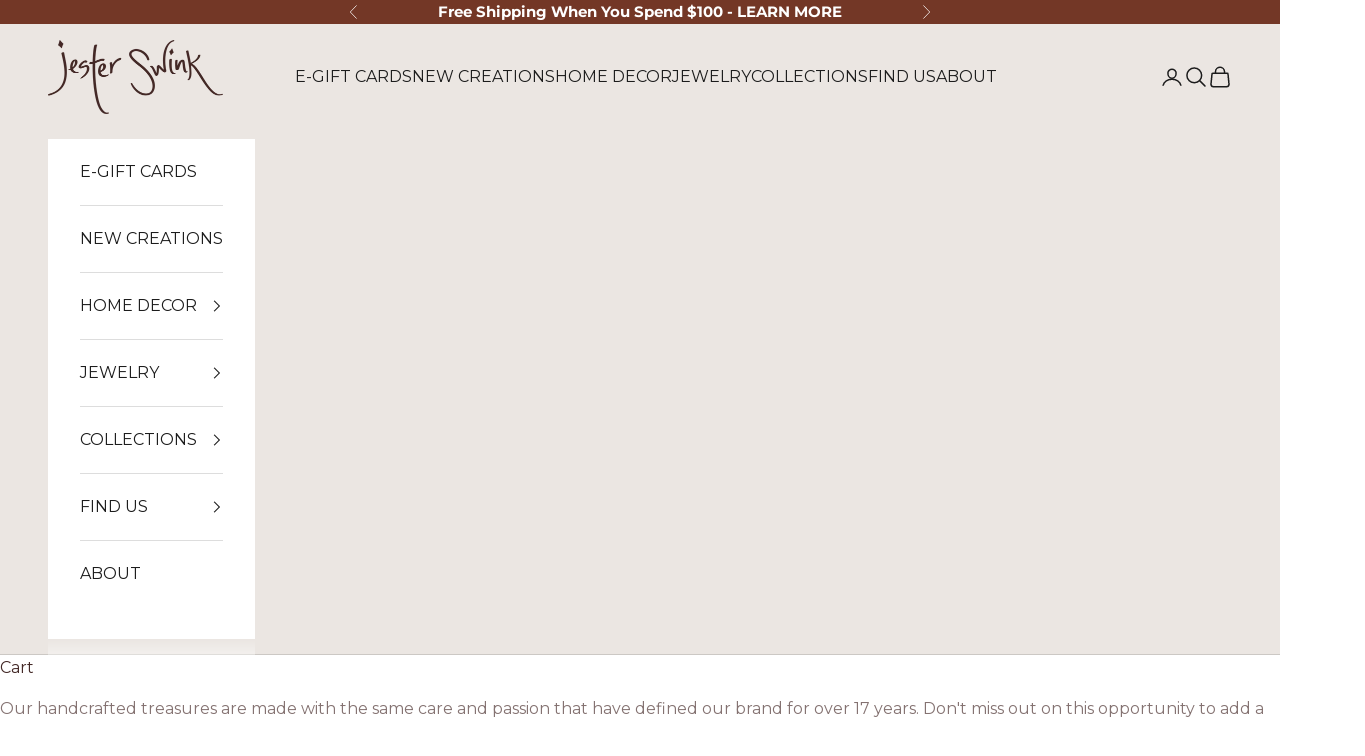

--- FILE ---
content_type: text/html; charset=utf-8
request_url: https://jesterswink.com/collections/holidayz-abalone
body_size: 47481
content:
<!doctype html>

<html lang="en" dir="ltr">
  <head>
    <!-- "snippets/booster-seo.liquid" was not rendered, the associated app was uninstalled -->
    


    <meta charset="utf-8">
    <meta name="viewport" content="width=device-width, initial-scale=1.0, height=device-height, minimum-scale=1.0, maximum-scale=5.0">
    
    

    <title>Abalone Jewelry for Gift Giving | Jester Swink</title><meta name="description" content="Elevate your jewelry collection. Our high-quality abalone jewelry was designed for the nature lover. Great gifting ideas for you or another. Enjoy these abalone necklaces, bracelets, and earrings."><link rel="canonical" href="https://jesterswink.com/collections/holidayz-abalone"><link rel="shortcut icon" href="//jesterswink.com/cdn/shop/files/Circle_logo-03.png?v=1697490150&width=96">
      <link rel="apple-touch-icon" href="//jesterswink.com/cdn/shop/files/Circle_logo-03.png?v=1697490150&width=180"><link rel="preconnect" href="https://fonts.shopifycdn.com" crossorigin><link rel="preload" href="//jesterswink.com/cdn/fonts/arsenal/arsenal_n7.b8ea19d86b9bba98cc9a198b466ecccc0ab59df3.woff2" as="font" type="font/woff2" crossorigin><link rel="preload" href="//jesterswink.com/cdn/fonts/montserrat/montserrat_n4.81949fa0ac9fd2021e16436151e8eaa539321637.woff2" as="font" type="font/woff2" crossorigin><meta property="og:type" content="website">
  <meta property="og:title" content="Abalone"><meta property="og:image" content="http://jesterswink.com/cdn/shop/collections/FW23_702_Abalone_Flower_Triangle_Drop_Gold_Fill_Necklace.jpg?v=1699140078&width=2048">
  <meta property="og:image:secure_url" content="https://jesterswink.com/cdn/shop/collections/FW23_702_Abalone_Flower_Triangle_Drop_Gold_Fill_Necklace.jpg?v=1699140078&width=2048">
  <meta property="og:image:width" content="3024">
  <meta property="og:image:height" content="3024"><meta property="og:description" content="Elevate your jewelry collection. Our high-quality abalone jewelry was designed for the nature lover. Great gifting ideas for you or another. Enjoy these abalone necklaces, bracelets, and earrings."><meta property="og:url" content="https://jesterswink.com/collections/holidayz-abalone">
<meta property="og:site_name" content="Jester Swink"><meta name="twitter:card" content="summary"><meta name="twitter:title" content="Abalone">
  <meta name="twitter:description" content=""><meta name="twitter:image" content="https://jesterswink.com/cdn/shop/collections/FW23_702_Abalone_Flower_Triangle_Drop_Gold_Fill_Necklace.jpg?crop=center&height=1200&v=1699140078&width=1200">
  <meta name="twitter:image:alt" content="Abalone"><script async crossorigin fetchpriority="high" src="/cdn/shopifycloud/importmap-polyfill/es-modules-shim.2.4.0.js"></script>
<script type="application/ld+json">
  {
    "@context": "https://schema.org",
    "@type": "BreadcrumbList",
    "itemListElement": [{
        "@type": "ListItem",
        "position": 1,
        "name": "Home",
        "item": "https://jesterswink.com"
      },{
            "@type": "ListItem",
            "position": 2,
            "name": "Abalone",
            "item": "https://jesterswink.com/collections/holidayz-abalone"
          }]
  }
</script><style>/* Typography (heading) */
  @font-face {
  font-family: Arsenal;
  font-weight: 700;
  font-style: normal;
  font-display: fallback;
  src: url("//jesterswink.com/cdn/fonts/arsenal/arsenal_n7.b8ea19d86b9bba98cc9a198b466ecccc0ab59df3.woff2") format("woff2"),
       url("//jesterswink.com/cdn/fonts/arsenal/arsenal_n7.3a6418f4cec1cb308392f5f2db9d69ca5fcc2a56.woff") format("woff");
}

@font-face {
  font-family: Arsenal;
  font-weight: 700;
  font-style: italic;
  font-display: fallback;
  src: url("//jesterswink.com/cdn/fonts/arsenal/arsenal_i7.1ed96eb4d0626e57e34b7d5c5f799ad585b8ec47.woff2") format("woff2"),
       url("//jesterswink.com/cdn/fonts/arsenal/arsenal_i7.889355bd8a26993ddc16f357f1388d70b70636ec.woff") format("woff");
}

/* Typography (body) */
  @font-face {
  font-family: Montserrat;
  font-weight: 400;
  font-style: normal;
  font-display: fallback;
  src: url("//jesterswink.com/cdn/fonts/montserrat/montserrat_n4.81949fa0ac9fd2021e16436151e8eaa539321637.woff2") format("woff2"),
       url("//jesterswink.com/cdn/fonts/montserrat/montserrat_n4.a6c632ca7b62da89c3594789ba828388aac693fe.woff") format("woff");
}

@font-face {
  font-family: Montserrat;
  font-weight: 400;
  font-style: italic;
  font-display: fallback;
  src: url("//jesterswink.com/cdn/fonts/montserrat/montserrat_i4.5a4ea298b4789e064f62a29aafc18d41f09ae59b.woff2") format("woff2"),
       url("//jesterswink.com/cdn/fonts/montserrat/montserrat_i4.072b5869c5e0ed5b9d2021e4c2af132e16681ad2.woff") format("woff");
}

@font-face {
  font-family: Montserrat;
  font-weight: 700;
  font-style: normal;
  font-display: fallback;
  src: url("//jesterswink.com/cdn/fonts/montserrat/montserrat_n7.3c434e22befd5c18a6b4afadb1e3d77c128c7939.woff2") format("woff2"),
       url("//jesterswink.com/cdn/fonts/montserrat/montserrat_n7.5d9fa6e2cae713c8fb539a9876489d86207fe957.woff") format("woff");
}

@font-face {
  font-family: Montserrat;
  font-weight: 700;
  font-style: italic;
  font-display: fallback;
  src: url("//jesterswink.com/cdn/fonts/montserrat/montserrat_i7.a0d4a463df4f146567d871890ffb3c80408e7732.woff2") format("woff2"),
       url("//jesterswink.com/cdn/fonts/montserrat/montserrat_i7.f6ec9f2a0681acc6f8152c40921d2a4d2e1a2c78.woff") format("woff");
}

:root {
    /* Container */
    --container-max-width: 100%;
    --container-xxs-max-width: 27.5rem; /* 440px */
    --container-xs-max-width: 42.5rem; /* 680px */
    --container-sm-max-width: 61.25rem; /* 980px */
    --container-md-max-width: 71.875rem; /* 1150px */
    --container-lg-max-width: 78.75rem; /* 1260px */
    --container-xl-max-width: 85rem; /* 1360px */
    --container-gutter: 1.25rem;

    --section-vertical-spacing: 2.5rem;
    --section-vertical-spacing-tight:2.5rem;

    --section-stack-gap:2.25rem;
    --section-stack-gap-tight:2.25rem;

    /* Form settings */
    --form-gap: 1.25rem; /* Gap between fieldset and submit button */
    --fieldset-gap: 1rem; /* Gap between each form input within a fieldset */
    --form-control-gap: 0.625rem; /* Gap between input and label (ignored for floating label) */
    --checkbox-control-gap: 0.75rem; /* Horizontal gap between checkbox and its associated label */
    --input-padding-block: 0.65rem; /* Vertical padding for input, textarea and native select */
    --input-padding-inline: 0.8rem; /* Horizontal padding for input, textarea and native select */
    --checkbox-size: 0.875rem; /* Size (width and height) for checkbox */

    /* Other sizes */
    --sticky-area-height: calc(var(--announcement-bar-is-sticky, 0) * var(--announcement-bar-height, 0px) + var(--header-is-sticky, 0) * var(--header-is-visible, 1) * var(--header-height, 0px));

    /* RTL support */
    --transform-logical-flip: 1;
    --transform-origin-start: left;
    --transform-origin-end: right;

    /**
     * ---------------------------------------------------------------------
     * TYPOGRAPHY
     * ---------------------------------------------------------------------
     */

    /* Font properties */
    --heading-font-family: Arsenal, sans-serif;
    --heading-font-weight: 700;
    --heading-font-style: normal;
    --heading-text-transform: normal;
    --heading-letter-spacing: 0.11em;
    --text-font-family: Montserrat, sans-serif;
    --text-font-weight: 400;
    --text-font-style: normal;
    --text-letter-spacing: 0.0em;
    --button-font: var(--heading-font-style) var(--heading-font-weight) var(--text-sm) / 1.65 var(--heading-font-family);
    --button-text-transform: uppercase;
    --button-letter-spacing: 0.18em;

    /* Font sizes */--text-heading-size-factor: 1.3;
    --text-h1: max(0.6875rem, clamp(1.375rem, 1.146341463414634rem + 0.975609756097561vw, 2rem) * var(--text-heading-size-factor));
    --text-h2: max(0.6875rem, clamp(1.25rem, 1.0670731707317074rem + 0.7804878048780488vw, 1.75rem) * var(--text-heading-size-factor));
    --text-h3: max(0.6875rem, clamp(1.125rem, 1.0335365853658536rem + 0.3902439024390244vw, 1.375rem) * var(--text-heading-size-factor));
    --text-h4: max(0.6875rem, clamp(1rem, 0.9542682926829268rem + 0.1951219512195122vw, 1.125rem) * var(--text-heading-size-factor));
    --text-h5: calc(0.875rem * var(--text-heading-size-factor));
    --text-h6: calc(0.75rem * var(--text-heading-size-factor));

    --text-xs: 0.875rem;
    --text-sm: 0.9375rem;
    --text-base: 1.0rem;
    --text-lg: 1.125rem;
    --text-xl: 1.25rem;

    /* Rounded variables (used for border radius) */
    --rounded-full: 9999px;
    --button-border-radius: 0.0rem;
    --input-border-radius: 0.0rem;

    /* Box shadow */
    --shadow-sm: 0 2px 8px rgb(0 0 0 / 0.05);
    --shadow: 0 5px 15px rgb(0 0 0 / 0.05);
    --shadow-md: 0 5px 30px rgb(0 0 0 / 0.05);
    --shadow-block: px px px rgb(var(--text-primary) / 0.0);

    /**
     * ---------------------------------------------------------------------
     * OTHER
     * ---------------------------------------------------------------------
     */

    --checkmark-svg-url: url(//jesterswink.com/cdn/shop/t/51/assets/checkmark.svg?v=77552481021870063511745427898);
    --cursor-zoom-in-svg-url: url(//jesterswink.com/cdn/shop/t/51/assets/cursor-zoom-in.svg?v=112480252220988712521745427898);
  }

  [dir="rtl"]:root {
    /* RTL support */
    --transform-logical-flip: -1;
    --transform-origin-start: right;
    --transform-origin-end: left;
  }

  @media screen and (min-width: 700px) {
    :root {
      /* Typography (font size) */
      --text-xs: 0.875rem;
      --text-sm: 0.9375rem;
      --text-base: 1.0rem;
      --text-lg: 1.125rem;
      --text-xl: 1.375rem;

      /* Spacing settings */
      --container-gutter: 2rem;
    }
  }

  @media screen and (min-width: 1000px) {
    :root {
      /* Spacing settings */
      --container-gutter: 3rem;

      --section-vertical-spacing: 4rem;
      --section-vertical-spacing-tight: 4rem;

      --section-stack-gap:3rem;
      --section-stack-gap-tight:3rem;
    }
  }:root {/* Overlay used for modal */
    --page-overlay: 0 0 0 / 0.4;

    /* We use the first scheme background as default */
    --page-background: ;

    /* Product colors */
    --on-sale-text: 115 55 38;
    --on-sale-badge-background: 115 55 38;
    --on-sale-badge-text: 255 255 255;
    --sold-out-badge-background: 115 55 38;
    --sold-out-badge-text: 255 255 255;
    --custom-badge-background: 157 121 130;
    --custom-badge-text: 255 255 255;
    --star-color: 178 145 106;

    /* Status colors */
    --success-background: 212 227 203;
    --success-text: 48 122 7;
    --warning-background: 253 241 224;
    --warning-text: 237 138 0;
    --error-background: 243 204 204;
    --error-text: 203 43 43;
  }.color-scheme--scheme-1 {
      /* Color settings */--accent: 178 145 106;
      --text-color: 66 39 37;
      --background: 235 230 226 / 1.0;
      --background-without-opacity: 235 230 226;
      --background-gradient: ;--border-color: 210 201 198;/* Button colors */
      --button-background: 178 145 106;
      --button-text-color: 235 230 226;

      /* Circled buttons */
      --circle-button-background: 235 230 226;
      --circle-button-text-color: 157 121 130;
    }.shopify-section:has(.section-spacing.color-scheme--bg-2a67662604512e16af0838c5e3066791) + .shopify-section:has(.section-spacing.color-scheme--bg-2a67662604512e16af0838c5e3066791:not(.bordered-section)) .section-spacing {
      padding-block-start: 0;
    }.color-scheme--scheme-2 {
      /* Color settings */--accent: 28 28 28;
      --text-color: 28 28 28;
      --background: 255 255 255 / 1.0;
      --background-without-opacity: 255 255 255;
      --background-gradient: ;--border-color: 221 221 221;/* Button colors */
      --button-background: 28 28 28;
      --button-text-color: 255 255 255;

      /* Circled buttons */
      --circle-button-background: 255 255 255;
      --circle-button-text-color: 28 28 28;
    }.shopify-section:has(.section-spacing.color-scheme--bg-54922f2e920ba8346f6dc0fba343d673) + .shopify-section:has(.section-spacing.color-scheme--bg-54922f2e920ba8346f6dc0fba343d673:not(.bordered-section)) .section-spacing {
      padding-block-start: 0;
    }.color-scheme--scheme-3 {
      /* Color settings */--accent: 255 255 255;
      --text-color: 255 255 255;
      --background: 115 55 38 / 1.0;
      --background-without-opacity: 115 55 38;
      --background-gradient: ;--border-color: 136 85 71;/* Button colors */
      --button-background: 255 255 255;
      --button-text-color: 66 39 37;

      /* Circled buttons */
      --circle-button-background: 178 145 106;
      --circle-button-text-color: 235 230 226;
    }.shopify-section:has(.section-spacing.color-scheme--bg-7906f0a4eef079221afc15e2d99b2ada) + .shopify-section:has(.section-spacing.color-scheme--bg-7906f0a4eef079221afc15e2d99b2ada:not(.bordered-section)) .section-spacing {
      padding-block-start: 0;
    }.color-scheme--scheme-4 {
      /* Color settings */--accent: 255 255 255;
      --text-color: 255 255 255;
      --background: 0 0 0 / 0.0;
      --background-without-opacity: 0 0 0;
      --background-gradient: ;--border-color: 255 255 255;/* Button colors */
      --button-background: 255 255 255;
      --button-text-color: 28 28 28;

      /* Circled buttons */
      --circle-button-background: 255 255 255;
      --circle-button-text-color: 28 28 28;
    }.shopify-section:has(.section-spacing.color-scheme--bg-3671eee015764974ee0aef1536023e0f) + .shopify-section:has(.section-spacing.color-scheme--bg-3671eee015764974ee0aef1536023e0f:not(.bordered-section)) .section-spacing {
      padding-block-start: 0;
    }.color-scheme--scheme-2edd86ae-9cd9-4a8a-9f50-e300ce01fe22 {
      /* Color settings */--accent: 66 39 37;
      --text-color: 0 0 0;
      --background: 235 230 226 / 1.0;
      --background-without-opacity: 235 230 226;
      --background-gradient: ;--border-color: 200 196 192;/* Button colors */
      --button-background: 66 39 37;
      --button-text-color: 255 255 255;

      /* Circled buttons */
      --circle-button-background: 255 255 255;
      --circle-button-text-color: 28 28 28;
    }.shopify-section:has(.section-spacing.color-scheme--bg-2a67662604512e16af0838c5e3066791) + .shopify-section:has(.section-spacing.color-scheme--bg-2a67662604512e16af0838c5e3066791:not(.bordered-section)) .section-spacing {
      padding-block-start: 0;
    }.color-scheme--scheme-6bd830a2-c258-4cbe-b86f-29ed31c56ecc {
      /* Color settings */--accent: 66 39 37;
      --text-color: 255 255 255;
      --background: 66 39 37 / 1.0;
      --background-without-opacity: 66 39 37;
      --background-gradient: ;--border-color: 94 71 70;/* Button colors */
      --button-background: 66 39 37;
      --button-text-color: 255 255 255;

      /* Circled buttons */
      --circle-button-background: 255 255 255;
      --circle-button-text-color: 28 28 28;
    }.shopify-section:has(.section-spacing.color-scheme--bg-db440a4e3dad70cddbb371bdc8275030) + .shopify-section:has(.section-spacing.color-scheme--bg-db440a4e3dad70cddbb371bdc8275030:not(.bordered-section)) .section-spacing {
      padding-block-start: 0;
    }.color-scheme--scheme-bcb63e36-92b6-47c8-91c2-5e8afc7d1982 {
      /* Color settings */--accent: 178 145 106;
      --text-color: 0 0 0;
      --background: 178 145 106 / 1.0;
      --background-without-opacity: 178 145 106;
      --background-gradient: ;--border-color: 151 123 90;/* Button colors */
      --button-background: 178 145 106;
      --button-text-color: 0 0 0;

      /* Circled buttons */
      --circle-button-background: 235 230 226;
      --circle-button-text-color: 157 121 130;
    }.shopify-section:has(.section-spacing.color-scheme--bg-b425b2433bdcdbb49d450973bbc7e7a0) + .shopify-section:has(.section-spacing.color-scheme--bg-b425b2433bdcdbb49d450973bbc7e7a0:not(.bordered-section)) .section-spacing {
      padding-block-start: 0;
    }.color-scheme--dialog {
      /* Color settings */--accent: 28 28 28;
      --text-color: 28 28 28;
      --background: 255 255 255 / 1.0;
      --background-without-opacity: 255 255 255;
      --background-gradient: ;--border-color: 221 221 221;/* Button colors */
      --button-background: 28 28 28;
      --button-text-color: 255 255 255;

      /* Circled buttons */
      --circle-button-background: 255 255 255;
      --circle-button-text-color: 28 28 28;
    }
</style><script>
  // This allows to expose several variables to the global scope, to be used in scripts
  window.themeVariables = {
    settings: {
      showPageTransition: false,
      pageType: "collection",
      moneyFormat: "${{amount}}",
      moneyWithCurrencyFormat: "${{amount}} USD",
      currencyCodeEnabled: false,
      cartType: "page",
      staggerMenuApparition: true
    },

    strings: {
      addedToCart: "Added to your cart!",
      closeGallery: "Close gallery",
      zoomGallery: "Zoom picture",
      errorGallery: "Image cannot be loaded",
      shippingEstimatorNoResults: "Sorry, we do not ship to your address.",
      shippingEstimatorOneResult: "There is one shipping rate for your address:",
      shippingEstimatorMultipleResults: "There are several shipping rates for your address:",
      shippingEstimatorError: "One or more error occurred while retrieving shipping rates:",
      next: "Next",
      previous: "Previous"
    },

    mediaQueries: {
      'sm': 'screen and (min-width: 700px)',
      'md': 'screen and (min-width: 1000px)',
      'lg': 'screen and (min-width: 1150px)',
      'xl': 'screen and (min-width: 1400px)',
      '2xl': 'screen and (min-width: 1600px)',
      'sm-max': 'screen and (max-width: 699px)',
      'md-max': 'screen and (max-width: 999px)',
      'lg-max': 'screen and (max-width: 1149px)',
      'xl-max': 'screen and (max-width: 1399px)',
      '2xl-max': 'screen and (max-width: 1599px)',
      'motion-safe': '(prefers-reduced-motion: no-preference)',
      'motion-reduce': '(prefers-reduced-motion: reduce)',
      'supports-hover': 'screen and (pointer: fine)',
      'supports-touch': 'screen and (hover: none)'
    }
  };</script><script>
      if (!(HTMLScriptElement.supports && HTMLScriptElement.supports('importmap'))) {
        const importMapPolyfill = document.createElement('script');
        importMapPolyfill.async = true;
        importMapPolyfill.src = "//jesterswink.com/cdn/shop/t/51/assets/es-module-shims.min.js?v=140375185335194536761733844607";

        document.head.appendChild(importMapPolyfill);
      }
    </script>

    <script type="importmap">{
        "imports": {
          "vendor": "//jesterswink.com/cdn/shop/t/51/assets/vendor.min.js?v=90848652276903619941733844607",
          "theme": "//jesterswink.com/cdn/shop/t/51/assets/theme.js?v=135502145494228332551733844607",
          "photoswipe": "//jesterswink.com/cdn/shop/t/51/assets/photoswipe.min.js?v=20290624223189769891733844607"
        }
      }
    </script>

    <script type="module" src="//jesterswink.com/cdn/shop/t/51/assets/vendor.min.js?v=90848652276903619941733844607"></script>
    <script src="//jesterswink.com/cdn/shop/t/51/assets/libs.min.js?v=26178543184394469741733844607" defer></script>
    <script type="module" src="//jesterswink.com/cdn/shop/t/51/assets/theme.js?v=135502145494228332551733844607"></script>

    <script>window.performance && window.performance.mark && window.performance.mark('shopify.content_for_header.start');</script><meta name="facebook-domain-verification" content="vonj2mxf6hado6hh0bm4f6xr7tb8a5">
<meta name="google-site-verification" content="yZNcR8rRhZlmdJTMx9bLmXfX_vp6h6cl2ErXS1jDn9s">
<meta id="shopify-digital-wallet" name="shopify-digital-wallet" content="/22045059/digital_wallets/dialog">
<meta name="shopify-checkout-api-token" content="6c7902146b23a08266ffe3d66e2a7cf0">
<link rel="alternate" type="application/atom+xml" title="Feed" href="/collections/holidayz-abalone.atom" />
<link rel="alternate" type="application/json+oembed" href="https://jesterswink.com/collections/holidayz-abalone.oembed">
<script async="async" src="/checkouts/internal/preloads.js?locale=en-US"></script>
<link rel="preconnect" href="https://shop.app" crossorigin="anonymous">
<script async="async" src="https://shop.app/checkouts/internal/preloads.js?locale=en-US&shop_id=22045059" crossorigin="anonymous"></script>
<script id="apple-pay-shop-capabilities" type="application/json">{"shopId":22045059,"countryCode":"US","currencyCode":"USD","merchantCapabilities":["supports3DS"],"merchantId":"gid:\/\/shopify\/Shop\/22045059","merchantName":"Jester Swink","requiredBillingContactFields":["postalAddress","email","phone"],"requiredShippingContactFields":["postalAddress","email","phone"],"shippingType":"shipping","supportedNetworks":["visa","masterCard","amex"],"total":{"type":"pending","label":"Jester Swink","amount":"1.00"},"shopifyPaymentsEnabled":true,"supportsSubscriptions":true}</script>
<script id="shopify-features" type="application/json">{"accessToken":"6c7902146b23a08266ffe3d66e2a7cf0","betas":["rich-media-storefront-analytics"],"domain":"jesterswink.com","predictiveSearch":true,"shopId":22045059,"locale":"en"}</script>
<script>var Shopify = Shopify || {};
Shopify.shop = "jester-swink.myshopify.com";
Shopify.locale = "en";
Shopify.currency = {"active":"USD","rate":"1.0"};
Shopify.country = "US";
Shopify.theme = {"name":"DEV of 091624 Theme Update - Buy X Monster Cart","id":139685789852,"schema_name":"Prestige","schema_version":"10.2.0","theme_store_id":855,"role":"main"};
Shopify.theme.handle = "null";
Shopify.theme.style = {"id":null,"handle":null};
Shopify.cdnHost = "jesterswink.com/cdn";
Shopify.routes = Shopify.routes || {};
Shopify.routes.root = "/";</script>
<script type="module">!function(o){(o.Shopify=o.Shopify||{}).modules=!0}(window);</script>
<script>!function(o){function n(){var o=[];function n(){o.push(Array.prototype.slice.apply(arguments))}return n.q=o,n}var t=o.Shopify=o.Shopify||{};t.loadFeatures=n(),t.autoloadFeatures=n()}(window);</script>
<script>
  window.ShopifyPay = window.ShopifyPay || {};
  window.ShopifyPay.apiHost = "shop.app\/pay";
  window.ShopifyPay.redirectState = null;
</script>
<script id="shop-js-analytics" type="application/json">{"pageType":"collection"}</script>
<script defer="defer" async type="module" src="//jesterswink.com/cdn/shopifycloud/shop-js/modules/v2/client.init-shop-cart-sync_BN7fPSNr.en.esm.js"></script>
<script defer="defer" async type="module" src="//jesterswink.com/cdn/shopifycloud/shop-js/modules/v2/chunk.common_Cbph3Kss.esm.js"></script>
<script defer="defer" async type="module" src="//jesterswink.com/cdn/shopifycloud/shop-js/modules/v2/chunk.modal_DKumMAJ1.esm.js"></script>
<script type="module">
  await import("//jesterswink.com/cdn/shopifycloud/shop-js/modules/v2/client.init-shop-cart-sync_BN7fPSNr.en.esm.js");
await import("//jesterswink.com/cdn/shopifycloud/shop-js/modules/v2/chunk.common_Cbph3Kss.esm.js");
await import("//jesterswink.com/cdn/shopifycloud/shop-js/modules/v2/chunk.modal_DKumMAJ1.esm.js");

  window.Shopify.SignInWithShop?.initShopCartSync?.({"fedCMEnabled":true,"windoidEnabled":true});

</script>
<script>
  window.Shopify = window.Shopify || {};
  if (!window.Shopify.featureAssets) window.Shopify.featureAssets = {};
  window.Shopify.featureAssets['shop-js'] = {"shop-cart-sync":["modules/v2/client.shop-cart-sync_CJVUk8Jm.en.esm.js","modules/v2/chunk.common_Cbph3Kss.esm.js","modules/v2/chunk.modal_DKumMAJ1.esm.js"],"init-fed-cm":["modules/v2/client.init-fed-cm_7Fvt41F4.en.esm.js","modules/v2/chunk.common_Cbph3Kss.esm.js","modules/v2/chunk.modal_DKumMAJ1.esm.js"],"init-shop-email-lookup-coordinator":["modules/v2/client.init-shop-email-lookup-coordinator_Cc088_bR.en.esm.js","modules/v2/chunk.common_Cbph3Kss.esm.js","modules/v2/chunk.modal_DKumMAJ1.esm.js"],"init-windoid":["modules/v2/client.init-windoid_hPopwJRj.en.esm.js","modules/v2/chunk.common_Cbph3Kss.esm.js","modules/v2/chunk.modal_DKumMAJ1.esm.js"],"shop-button":["modules/v2/client.shop-button_B0jaPSNF.en.esm.js","modules/v2/chunk.common_Cbph3Kss.esm.js","modules/v2/chunk.modal_DKumMAJ1.esm.js"],"shop-cash-offers":["modules/v2/client.shop-cash-offers_DPIskqss.en.esm.js","modules/v2/chunk.common_Cbph3Kss.esm.js","modules/v2/chunk.modal_DKumMAJ1.esm.js"],"shop-toast-manager":["modules/v2/client.shop-toast-manager_CK7RT69O.en.esm.js","modules/v2/chunk.common_Cbph3Kss.esm.js","modules/v2/chunk.modal_DKumMAJ1.esm.js"],"init-shop-cart-sync":["modules/v2/client.init-shop-cart-sync_BN7fPSNr.en.esm.js","modules/v2/chunk.common_Cbph3Kss.esm.js","modules/v2/chunk.modal_DKumMAJ1.esm.js"],"init-customer-accounts-sign-up":["modules/v2/client.init-customer-accounts-sign-up_CfPf4CXf.en.esm.js","modules/v2/client.shop-login-button_DeIztwXF.en.esm.js","modules/v2/chunk.common_Cbph3Kss.esm.js","modules/v2/chunk.modal_DKumMAJ1.esm.js"],"pay-button":["modules/v2/client.pay-button_CgIwFSYN.en.esm.js","modules/v2/chunk.common_Cbph3Kss.esm.js","modules/v2/chunk.modal_DKumMAJ1.esm.js"],"init-customer-accounts":["modules/v2/client.init-customer-accounts_DQ3x16JI.en.esm.js","modules/v2/client.shop-login-button_DeIztwXF.en.esm.js","modules/v2/chunk.common_Cbph3Kss.esm.js","modules/v2/chunk.modal_DKumMAJ1.esm.js"],"avatar":["modules/v2/client.avatar_BTnouDA3.en.esm.js"],"init-shop-for-new-customer-accounts":["modules/v2/client.init-shop-for-new-customer-accounts_CsZy_esa.en.esm.js","modules/v2/client.shop-login-button_DeIztwXF.en.esm.js","modules/v2/chunk.common_Cbph3Kss.esm.js","modules/v2/chunk.modal_DKumMAJ1.esm.js"],"shop-follow-button":["modules/v2/client.shop-follow-button_BRMJjgGd.en.esm.js","modules/v2/chunk.common_Cbph3Kss.esm.js","modules/v2/chunk.modal_DKumMAJ1.esm.js"],"checkout-modal":["modules/v2/client.checkout-modal_B9Drz_yf.en.esm.js","modules/v2/chunk.common_Cbph3Kss.esm.js","modules/v2/chunk.modal_DKumMAJ1.esm.js"],"shop-login-button":["modules/v2/client.shop-login-button_DeIztwXF.en.esm.js","modules/v2/chunk.common_Cbph3Kss.esm.js","modules/v2/chunk.modal_DKumMAJ1.esm.js"],"lead-capture":["modules/v2/client.lead-capture_DXYzFM3R.en.esm.js","modules/v2/chunk.common_Cbph3Kss.esm.js","modules/v2/chunk.modal_DKumMAJ1.esm.js"],"shop-login":["modules/v2/client.shop-login_CA5pJqmO.en.esm.js","modules/v2/chunk.common_Cbph3Kss.esm.js","modules/v2/chunk.modal_DKumMAJ1.esm.js"],"payment-terms":["modules/v2/client.payment-terms_BxzfvcZJ.en.esm.js","modules/v2/chunk.common_Cbph3Kss.esm.js","modules/v2/chunk.modal_DKumMAJ1.esm.js"]};
</script>
<script>(function() {
  var isLoaded = false;
  function asyncLoad() {
    if (isLoaded) return;
    isLoaded = true;
    var urls = ["https:\/\/instafeed.nfcube.com\/cdn\/ec5ed1f29c9c91cb1866692dbb855c1e.js?shop=jester-swink.myshopify.com","https:\/\/tools.luckyorange.com\/core\/lo.js?site-id=f41d89c6\u0026shop=jester-swink.myshopify.com"];
    for (var i = 0; i < urls.length; i++) {
      var s = document.createElement('script');
      s.type = 'text/javascript';
      s.async = true;
      s.src = urls[i];
      var x = document.getElementsByTagName('script')[0];
      x.parentNode.insertBefore(s, x);
    }
  };
  if(window.attachEvent) {
    window.attachEvent('onload', asyncLoad);
  } else {
    window.addEventListener('load', asyncLoad, false);
  }
})();</script>
<script id="__st">var __st={"a":22045059,"offset":-28800,"reqid":"e31e3dd3-fbec-41ad-bd3d-d4f8748d4a52-1769987471","pageurl":"jesterswink.com\/collections\/holidayz-abalone","u":"d5b35ad8509b","p":"collection","rtyp":"collection","rid":295546126492};</script>
<script>window.ShopifyPaypalV4VisibilityTracking = true;</script>
<script id="captcha-bootstrap">!function(){'use strict';const t='contact',e='account',n='new_comment',o=[[t,t],['blogs',n],['comments',n],[t,'customer']],c=[[e,'customer_login'],[e,'guest_login'],[e,'recover_customer_password'],[e,'create_customer']],r=t=>t.map((([t,e])=>`form[action*='/${t}']:not([data-nocaptcha='true']) input[name='form_type'][value='${e}']`)).join(','),a=t=>()=>t?[...document.querySelectorAll(t)].map((t=>t.form)):[];function s(){const t=[...o],e=r(t);return a(e)}const i='password',u='form_key',d=['recaptcha-v3-token','g-recaptcha-response','h-captcha-response',i],f=()=>{try{return window.sessionStorage}catch{return}},m='__shopify_v',_=t=>t.elements[u];function p(t,e,n=!1){try{const o=window.sessionStorage,c=JSON.parse(o.getItem(e)),{data:r}=function(t){const{data:e,action:n}=t;return t[m]||n?{data:e,action:n}:{data:t,action:n}}(c);for(const[e,n]of Object.entries(r))t.elements[e]&&(t.elements[e].value=n);n&&o.removeItem(e)}catch(o){console.error('form repopulation failed',{error:o})}}const l='form_type',E='cptcha';function T(t){t.dataset[E]=!0}const w=window,h=w.document,L='Shopify',v='ce_forms',y='captcha';let A=!1;((t,e)=>{const n=(g='f06e6c50-85a8-45c8-87d0-21a2b65856fe',I='https://cdn.shopify.com/shopifycloud/storefront-forms-hcaptcha/ce_storefront_forms_captcha_hcaptcha.v1.5.2.iife.js',D={infoText:'Protected by hCaptcha',privacyText:'Privacy',termsText:'Terms'},(t,e,n)=>{const o=w[L][v],c=o.bindForm;if(c)return c(t,g,e,D).then(n);var r;o.q.push([[t,g,e,D],n]),r=I,A||(h.body.append(Object.assign(h.createElement('script'),{id:'captcha-provider',async:!0,src:r})),A=!0)});var g,I,D;w[L]=w[L]||{},w[L][v]=w[L][v]||{},w[L][v].q=[],w[L][y]=w[L][y]||{},w[L][y].protect=function(t,e){n(t,void 0,e),T(t)},Object.freeze(w[L][y]),function(t,e,n,w,h,L){const[v,y,A,g]=function(t,e,n){const i=e?o:[],u=t?c:[],d=[...i,...u],f=r(d),m=r(i),_=r(d.filter((([t,e])=>n.includes(e))));return[a(f),a(m),a(_),s()]}(w,h,L),I=t=>{const e=t.target;return e instanceof HTMLFormElement?e:e&&e.form},D=t=>v().includes(t);t.addEventListener('submit',(t=>{const e=I(t);if(!e)return;const n=D(e)&&!e.dataset.hcaptchaBound&&!e.dataset.recaptchaBound,o=_(e),c=g().includes(e)&&(!o||!o.value);(n||c)&&t.preventDefault(),c&&!n&&(function(t){try{if(!f())return;!function(t){const e=f();if(!e)return;const n=_(t);if(!n)return;const o=n.value;o&&e.removeItem(o)}(t);const e=Array.from(Array(32),(()=>Math.random().toString(36)[2])).join('');!function(t,e){_(t)||t.append(Object.assign(document.createElement('input'),{type:'hidden',name:u})),t.elements[u].value=e}(t,e),function(t,e){const n=f();if(!n)return;const o=[...t.querySelectorAll(`input[type='${i}']`)].map((({name:t})=>t)),c=[...d,...o],r={};for(const[a,s]of new FormData(t).entries())c.includes(a)||(r[a]=s);n.setItem(e,JSON.stringify({[m]:1,action:t.action,data:r}))}(t,e)}catch(e){console.error('failed to persist form',e)}}(e),e.submit())}));const S=(t,e)=>{t&&!t.dataset[E]&&(n(t,e.some((e=>e===t))),T(t))};for(const o of['focusin','change'])t.addEventListener(o,(t=>{const e=I(t);D(e)&&S(e,y())}));const B=e.get('form_key'),M=e.get(l),P=B&&M;t.addEventListener('DOMContentLoaded',(()=>{const t=y();if(P)for(const e of t)e.elements[l].value===M&&p(e,B);[...new Set([...A(),...v().filter((t=>'true'===t.dataset.shopifyCaptcha))])].forEach((e=>S(e,t)))}))}(h,new URLSearchParams(w.location.search),n,t,e,['guest_login'])})(!0,!0)}();</script>
<script integrity="sha256-4kQ18oKyAcykRKYeNunJcIwy7WH5gtpwJnB7kiuLZ1E=" data-source-attribution="shopify.loadfeatures" defer="defer" src="//jesterswink.com/cdn/shopifycloud/storefront/assets/storefront/load_feature-a0a9edcb.js" crossorigin="anonymous"></script>
<script crossorigin="anonymous" defer="defer" src="//jesterswink.com/cdn/shopifycloud/storefront/assets/shopify_pay/storefront-65b4c6d7.js?v=20250812"></script>
<script data-source-attribution="shopify.dynamic_checkout.dynamic.init">var Shopify=Shopify||{};Shopify.PaymentButton=Shopify.PaymentButton||{isStorefrontPortableWallets:!0,init:function(){window.Shopify.PaymentButton.init=function(){};var t=document.createElement("script");t.src="https://jesterswink.com/cdn/shopifycloud/portable-wallets/latest/portable-wallets.en.js",t.type="module",document.head.appendChild(t)}};
</script>
<script data-source-attribution="shopify.dynamic_checkout.buyer_consent">
  function portableWalletsHideBuyerConsent(e){var t=document.getElementById("shopify-buyer-consent"),n=document.getElementById("shopify-subscription-policy-button");t&&n&&(t.classList.add("hidden"),t.setAttribute("aria-hidden","true"),n.removeEventListener("click",e))}function portableWalletsShowBuyerConsent(e){var t=document.getElementById("shopify-buyer-consent"),n=document.getElementById("shopify-subscription-policy-button");t&&n&&(t.classList.remove("hidden"),t.removeAttribute("aria-hidden"),n.addEventListener("click",e))}window.Shopify?.PaymentButton&&(window.Shopify.PaymentButton.hideBuyerConsent=portableWalletsHideBuyerConsent,window.Shopify.PaymentButton.showBuyerConsent=portableWalletsShowBuyerConsent);
</script>
<script data-source-attribution="shopify.dynamic_checkout.cart.bootstrap">document.addEventListener("DOMContentLoaded",(function(){function t(){return document.querySelector("shopify-accelerated-checkout-cart, shopify-accelerated-checkout")}if(t())Shopify.PaymentButton.init();else{new MutationObserver((function(e,n){t()&&(Shopify.PaymentButton.init(),n.disconnect())})).observe(document.body,{childList:!0,subtree:!0})}}));
</script>
<link id="shopify-accelerated-checkout-styles" rel="stylesheet" media="screen" href="https://jesterswink.com/cdn/shopifycloud/portable-wallets/latest/accelerated-checkout-backwards-compat.css" crossorigin="anonymous">
<style id="shopify-accelerated-checkout-cart">
        #shopify-buyer-consent {
  margin-top: 1em;
  display: inline-block;
  width: 100%;
}

#shopify-buyer-consent.hidden {
  display: none;
}

#shopify-subscription-policy-button {
  background: none;
  border: none;
  padding: 0;
  text-decoration: underline;
  font-size: inherit;
  cursor: pointer;
}

#shopify-subscription-policy-button::before {
  box-shadow: none;
}

      </style>

<script>window.performance && window.performance.mark && window.performance.mark('shopify.content_for_header.end');</script>
<link href="//jesterswink.com/cdn/shop/t/51/assets/theme.css?v=106200255871463059941756579922" rel="stylesheet" type="text/css" media="all" /><link href="//jesterswink.com/cdn/shop/t/51/assets/custom.css?v=62769544334030286841756588638" rel="stylesheet" type="text/css" media="all" /><script>// This allows to expose several variables to the global scope, to be used in scripts
      window.theme = {
        pageType: "collection",
        moneyFormat: "${{amount}}",
        moneyWithCurrencyFormat: "${{amount}} USD",
        currencyCodeEnabled: false,
        productImageSize: null,
        searchMode: null,
        showPageTransition: false,
        showElementStaggering: null,
        showImageZooming: null
      };

      window.routes = {
        rootUrl: "\/",
        rootUrlWithoutSlash: '',
        cartUrl: "\/cart",
        cartAddUrl: "\/cart\/add",
        cartChangeUrl: "\/cart\/change",
        searchUrl: "\/search",
        productRecommendationsUrl: "\/recommendations\/products"
      };

      window.languages = {
        cartAddNote: "Translation missing: en.cart.general.add_note",
        cartEditNote: "Translation missing: en.cart.general.edit_note",
        productImageLoadingError: "Translation missing: en.product.slideshow.image_loading_error",
        productFormAddToCart: "Translation missing: en.product.form.add_to_cart",
        productFormUnavailable: "Translation missing: en.product.form.unavailable",
        productFormSoldOut: "Translation missing: en.product.form.sold_out",
        shippingEstimatorOneResult: "Translation missing: en.cart.shipping_estimator.one_result_title",
        shippingEstimatorMoreResults: "Translation missing: en.cart.shipping_estimator.more_results_title",
        shippingEstimatorNoResults: "Translation missing: en.cart.shipping_estimator.no_results_title"
      };

      window.lazySizesConfig = {
        loadHidden: false,
        hFac: 0.5,
        expFactor: 2,
        ricTimeout: 150,
        lazyClass: 'Image--lazyLoad',
        loadingClass: 'Image--lazyLoading',
        loadedClass: 'Image--lazyLoaded'
      };

      document.documentElement.className = document.documentElement.className.replace('no-js', 'js');
      document.documentElement.style.setProperty('--window-height', window.innerHeight + 'px');

      // We do a quick detection of some features (we could use Modernizr but for so little...)
      (function() {
        document.documentElement.className += ((window.CSS && window.CSS.supports('(position: sticky) or (position: -webkit-sticky)')) ? ' supports-sticky' : ' no-supports-sticky');
        document.documentElement.className += (window.matchMedia('(-moz-touch-enabled: 1), (hover: none)')).matches ? ' no-supports-hover' : ' supports-hover';
      }());

      
    </script>

    <script src="//jesterswink.com/cdn/shop/t/51/assets/lazysizes.min.js?v=174358363404432586981733844607" async></script><script src="//jesterswink.com/cdn/shop/t/51/assets/custom.js?v=183944157590872491501733844607" defer></script>

    <script>
      (function () {
        window.onpageshow = function() {
          if (window.theme.showPageTransition) {
            var pageTransition = document.querySelector('.PageTransition');

            if (pageTransition) {
              pageTransition.style.visibility = 'visible';
              pageTransition.style.opacity = '0';
            }
          }

          // When the page is loaded from the cache, we have to reload the cart content
          document.documentElement.dispatchEvent(new CustomEvent('cart:refresh', {
            bubbles: true
          }));
        };
      })();
    </script>

    <script type="application/ld+json">
  {
    "@context": "https://schema.org",
    "@type": "BreadcrumbList",
    "itemListElement": [{
        "@type": "ListItem",
        "position": 1,
        "name": "Home",
        "item": "https://jesterswink.com"
      },{
            "@type": "ListItem",
            "position": 2,
            "name": "Abalone",
            "item": "https://jesterswink.com/collections/holidayz-abalone"
          }]
  }
</script>

    <!-- Google tag (gtag.js) -->
    <script async src="https://www.googletagmanager.com/gtag/js?id=G-425KBR5TMM"></script>
    <script>
      window.dataLayer = window.dataLayer || [];
      function gtag(){dataLayer.push(arguments);}
      gtag('js', new Date());
    
      gtag('config', 'G-425KBR5TMM');
    </script>

    <!-- Google Tag Manager -->
    <script>(function(w,d,s,l,i){w[l]=w[l]||[];w[l].push({'gtm.start':
    new Date().getTime(),event:'gtm.js'});var f=d.getElementsByTagName(s)[0],
    j=d.createElement(s),dl=l!='dataLayer'?'&l='+l:'';j.async=true;j.src=
    'https://www.googletagmanager.com/gtm.js?id='+i+dl;f.parentNode.insertBefore(j,f);
    })(window,document,'script','dataLayer','GTM-M7X2C57');</script>
    <!-- End Google Tag Manager -->
    <script type="text/javascript">document.addEventListener("DOMContentLoaded",function(){const e=new URLSearchParams(window.location.search),t=window.location.pathname;let n=!1;e.has("pr_prod_strat")||e.has("filter")||e.has("wpm")||e.has("variant")||-1<window.location.search.indexOf("vendors?")?n=!0:t.includes("/collections/")&&t.includes("/products/")&&(n=!0),n&&(o=document.createElement("meta"),o.name="robots",o.content="noindex, nofollow",document.getElementsByTagName("head")[0].appendChild(o))});</script>


    <script async defer src="https://tools.luckyorange.com/core/lo.js?site-id=f41d89c6"></script>
    <script type="application/ld+json">
  {
    "@context": "http://schema.org",
    "@type": "Organization",
    "name": "Jester Swink",
    
    "sameAs": [
      "https://www.facebook.com/JesterSwink/",
      "https://www.pinterest.co.uk/jesterswink/",
      "https://www.instagram.com/jesterswink/"
    ],
    "url": "https:\/\/jesterswink.com",
    "email": "info@jesterswink.com",
    "description": "Handcrafted jewelry and home accessories in the USA. All products are handmade in the Santa Cruz Mountains of California. We strive at quality craftsmanship, innovation, sustainability, and a unique juxtaposition - a balance of earth’s elements in all that we do.",
    "contactPoint": {
      "contactType": "customer service",
      "email": "info@jesterswink.com",
      "url": [
        "https://jesterswink.com/pages/contact-us"
      ]
    },
    "potentialAction": [
      {
        "@type": "ReadAction",
        "name": "Read",
        "target": [
          {
            "@type": "EntryPoint",
            "urlTemplate": "https://jesterswink.com/policies/terms-of-service"
          },
          {
            "@type": "EntryPoint",
            "urlTemplate": "https://jesterswink.com/policies/privacy-policy"
          },
          {
            "@type": "EntryPoint",
            "urlTemplate": "https://jesterswink.com/pages/returns"
          },
          {
            "@type": "EntryPoint",
            "urlTemplate": "https://jesterswink.com/pages/shipping-terms"
          }
        ]
      }
    ]
  }
</script>

  <!-- BEGIN app block: shopify://apps/klaviyo-email-marketing-sms/blocks/klaviyo-onsite-embed/2632fe16-c075-4321-a88b-50b567f42507 -->












  <script async src="https://static.klaviyo.com/onsite/js/UTLu54/klaviyo.js?company_id=UTLu54"></script>
  <script>!function(){if(!window.klaviyo){window._klOnsite=window._klOnsite||[];try{window.klaviyo=new Proxy({},{get:function(n,i){return"push"===i?function(){var n;(n=window._klOnsite).push.apply(n,arguments)}:function(){for(var n=arguments.length,o=new Array(n),w=0;w<n;w++)o[w]=arguments[w];var t="function"==typeof o[o.length-1]?o.pop():void 0,e=new Promise((function(n){window._klOnsite.push([i].concat(o,[function(i){t&&t(i),n(i)}]))}));return e}}})}catch(n){window.klaviyo=window.klaviyo||[],window.klaviyo.push=function(){var n;(n=window._klOnsite).push.apply(n,arguments)}}}}();</script>

  




  <script>
    window.klaviyoReviewsProductDesignMode = false
  </script>







<!-- END app block --><!-- BEGIN app block: shopify://apps/judge-me-reviews/blocks/judgeme_core/61ccd3b1-a9f2-4160-9fe9-4fec8413e5d8 --><!-- Start of Judge.me Core -->






<link rel="dns-prefetch" href="https://cdnwidget.judge.me">
<link rel="dns-prefetch" href="https://cdn.judge.me">
<link rel="dns-prefetch" href="https://cdn1.judge.me">
<link rel="dns-prefetch" href="https://api.judge.me">

<script data-cfasync='false' class='jdgm-settings-script'>window.jdgmSettings={"pagination":5,"disable_web_reviews":false,"badge_no_review_text":"No reviews","badge_n_reviews_text":"{{ n }} review/reviews","badge_star_color":"#B2916A","hide_badge_preview_if_no_reviews":true,"badge_hide_text":false,"enforce_center_preview_badge":false,"widget_title":"Customer Reviews","widget_open_form_text":"Write a review","widget_close_form_text":"Cancel review","widget_refresh_page_text":"Refresh page","widget_summary_text":"Based on {{ number_of_reviews }} review/reviews","widget_no_review_text":"Be the first to write a review","widget_name_field_text":"Display name","widget_verified_name_field_text":"Verified Name (public)","widget_name_placeholder_text":"Display name","widget_required_field_error_text":"This field is required.","widget_email_field_text":"Email address","widget_verified_email_field_text":"Verified Email (private, can not be edited)","widget_email_placeholder_text":"Your email address","widget_email_field_error_text":"Please enter a valid email address.","widget_rating_field_text":"Rating","widget_review_title_field_text":"Review Title","widget_review_title_placeholder_text":"Give your review a title","widget_review_body_field_text":"Review content","widget_review_body_placeholder_text":"Start writing here...","widget_pictures_field_text":"Picture/Video (optional)","widget_submit_review_text":"Submit Review","widget_submit_verified_review_text":"Submit Verified Review","widget_submit_success_msg_with_auto_publish":"Thank you! Please refresh the page in a few moments to see your review. You can remove or edit your review by logging into \u003ca href='https://judge.me/login' target='_blank' rel='nofollow noopener'\u003eJudge.me\u003c/a\u003e","widget_submit_success_msg_no_auto_publish":"Thank you! Your review will be published as soon as it is approved by the shop admin. You can remove or edit your review by logging into \u003ca href='https://judge.me/login' target='_blank' rel='nofollow noopener'\u003eJudge.me\u003c/a\u003e","widget_show_default_reviews_out_of_total_text":"Showing {{ n_reviews_shown }} out of {{ n_reviews }} reviews.","widget_show_all_link_text":"Show all","widget_show_less_link_text":"Show less","widget_author_said_text":"{{ reviewer_name }} said:","widget_days_text":"{{ n }} days ago","widget_weeks_text":"{{ n }} week/weeks ago","widget_months_text":"{{ n }} month/months ago","widget_years_text":"{{ n }} year/years ago","widget_yesterday_text":"Yesterday","widget_today_text":"Today","widget_replied_text":"\u003e\u003e {{ shop_name }} replied:","widget_read_more_text":"Read more","widget_reviewer_name_as_initial":"last_initial","widget_rating_filter_color":"#fbcd0a","widget_rating_filter_see_all_text":"See all reviews","widget_sorting_most_recent_text":"Most Recent","widget_sorting_highest_rating_text":"Highest Rating","widget_sorting_lowest_rating_text":"Lowest Rating","widget_sorting_with_pictures_text":"Only Pictures","widget_sorting_most_helpful_text":"Most Helpful","widget_open_question_form_text":"Ask a question","widget_reviews_subtab_text":"Reviews","widget_questions_subtab_text":"Questions","widget_question_label_text":"Question","widget_answer_label_text":"Answer","widget_question_placeholder_text":"Write your question here","widget_submit_question_text":"Submit Question","widget_question_submit_success_text":"Thank you for your question! We will notify you once it gets answered.","widget_star_color":"#B2916A","verified_badge_text":"Verified","verified_badge_bg_color":"","verified_badge_text_color":"","verified_badge_placement":"left-of-reviewer-name","widget_review_max_height":"","widget_hide_border":false,"widget_social_share":false,"widget_thumb":false,"widget_review_location_show":false,"widget_location_format":"","all_reviews_include_out_of_store_products":true,"all_reviews_out_of_store_text":"(out of store)","all_reviews_pagination":100,"all_reviews_product_name_prefix_text":"about","enable_review_pictures":true,"enable_question_anwser":false,"widget_theme":"leex","review_date_format":"mm/dd/yyyy","default_sort_method":"most-recent","widget_product_reviews_subtab_text":"Product Reviews","widget_shop_reviews_subtab_text":"Shop Reviews","widget_other_products_reviews_text":"Reviews for other products","widget_store_reviews_subtab_text":"Store reviews","widget_no_store_reviews_text":"This store hasn't received any reviews yet","widget_web_restriction_product_reviews_text":"This product hasn't received any reviews yet","widget_no_items_text":"No items found","widget_show_more_text":"Show more","widget_write_a_store_review_text":"Write a Store Review","widget_other_languages_heading":"Reviews in Other Languages","widget_translate_review_text":"Translate review to {{ language }}","widget_translating_review_text":"Translating...","widget_show_original_translation_text":"Show original ({{ language }})","widget_translate_review_failed_text":"Review couldn't be translated.","widget_translate_review_retry_text":"Retry","widget_translate_review_try_again_later_text":"Try again later","show_product_url_for_grouped_product":false,"widget_sorting_pictures_first_text":"Pictures First","show_pictures_on_all_rev_page_mobile":true,"show_pictures_on_all_rev_page_desktop":false,"floating_tab_hide_mobile_install_preference":false,"floating_tab_button_name":"★ Reviews","floating_tab_title":"The Heartbeat of Jester Swink: Your Words","floating_tab_button_color":"#FFFFFF","floating_tab_button_background_color":"#9D7982","floating_tab_url":"","floating_tab_url_enabled":false,"floating_tab_tab_style":"text","all_reviews_text_badge_text":"Customers rate us {{ shop.metafields.judgeme.all_reviews_rating | round: 1 }}/5 based on {{ shop.metafields.judgeme.all_reviews_count }} reviews.","all_reviews_text_badge_text_branded_style":"{{ shop.metafields.judgeme.all_reviews_rating | round: 1 }} out of 5 stars based on {{ shop.metafields.judgeme.all_reviews_count }} reviews","is_all_reviews_text_badge_a_link":false,"show_stars_for_all_reviews_text_badge":false,"all_reviews_text_badge_url":"","all_reviews_text_style":"branded","all_reviews_text_color_style":"judgeme_brand_color","all_reviews_text_color":"#108474","all_reviews_text_show_jm_brand":false,"featured_carousel_show_header":true,"featured_carousel_title":"See What Our Beloved Customers Are Saying","testimonials_carousel_title":"Customers are saying","videos_carousel_title":"Real customer stories","cards_carousel_title":"Customers are saying","featured_carousel_count_text":"from {{ n }} reviews","featured_carousel_add_link_to_all_reviews_page":true,"featured_carousel_url":"https://jesterswink.com/pages/happy-customers-handcrafted-joy","featured_carousel_show_images":true,"featured_carousel_autoslide_interval":5,"featured_carousel_arrows_on_the_sides":false,"featured_carousel_height":250,"featured_carousel_width":80,"featured_carousel_image_size":250,"featured_carousel_image_height":250,"featured_carousel_arrow_color":"#eeeeee","verified_count_badge_style":"branded","verified_count_badge_orientation":"horizontal","verified_count_badge_color_style":"judgeme_brand_color","verified_count_badge_color":"#108474","is_verified_count_badge_a_link":false,"verified_count_badge_url":"","verified_count_badge_show_jm_brand":true,"widget_rating_preset_default":5,"widget_first_sub_tab":"product-reviews","widget_show_histogram":true,"widget_histogram_use_custom_color":false,"widget_pagination_use_custom_color":false,"widget_star_use_custom_color":false,"widget_verified_badge_use_custom_color":false,"widget_write_review_use_custom_color":false,"picture_reminder_submit_button":"Upload Pictures","enable_review_videos":false,"mute_video_by_default":false,"widget_sorting_videos_first_text":"Videos First","widget_review_pending_text":"Pending","featured_carousel_items_for_large_screen":3,"social_share_options_order":"Facebook,Twitter","remove_microdata_snippet":true,"disable_json_ld":false,"enable_json_ld_products":false,"preview_badge_show_question_text":false,"preview_badge_no_question_text":"No questions","preview_badge_n_question_text":"{{ number_of_questions }} question/questions","qa_badge_show_icon":false,"qa_badge_position":"same-row","remove_judgeme_branding":true,"widget_add_search_bar":false,"widget_search_bar_placeholder":"Search","widget_sorting_verified_only_text":"Verified only","featured_carousel_theme":"gallery","featured_carousel_show_rating":true,"featured_carousel_show_title":true,"featured_carousel_show_body":true,"featured_carousel_show_date":false,"featured_carousel_show_reviewer":false,"featured_carousel_show_product":false,"featured_carousel_header_background_color":"#108474","featured_carousel_header_text_color":"#ffffff","featured_carousel_name_product_separator":"reviewed","featured_carousel_full_star_background":"#108474","featured_carousel_empty_star_background":"#dadada","featured_carousel_vertical_theme_background":"#f9fafb","featured_carousel_verified_badge_enable":true,"featured_carousel_verified_badge_color":"#108474","featured_carousel_border_style":"round","featured_carousel_review_line_length_limit":3,"featured_carousel_more_reviews_button_text":"Read more reviews","featured_carousel_view_product_button_text":"View product","all_reviews_page_load_reviews_on":"scroll","all_reviews_page_load_more_text":"Load More Reviews","disable_fb_tab_reviews":false,"enable_ajax_cdn_cache":false,"widget_advanced_speed_features":5,"widget_public_name_text":"displayed publicly like","default_reviewer_name":"John Smith","default_reviewer_name_has_non_latin":true,"widget_reviewer_anonymous":"Anonymous","medals_widget_title":"Judge.me Review Medals","medals_widget_background_color":"#f9fafb","medals_widget_position":"footer_all_pages","medals_widget_border_color":"#f9fafb","medals_widget_verified_text_position":"left","medals_widget_use_monochromatic_version":false,"medals_widget_elements_color":"#108474","show_reviewer_avatar":true,"widget_invalid_yt_video_url_error_text":"Not a YouTube video URL","widget_max_length_field_error_text":"Please enter no more than {0} characters.","widget_show_country_flag":false,"widget_show_collected_via_shop_app":true,"widget_verified_by_shop_badge_style":"light","widget_verified_by_shop_text":"Verified by Shop","widget_show_photo_gallery":false,"widget_load_with_code_splitting":true,"widget_ugc_install_preference":false,"widget_ugc_title":"Made by us, Shared by you","widget_ugc_subtitle":"Tag us to see your picture featured in our page","widget_ugc_arrows_color":"#ffffff","widget_ugc_primary_button_text":"Buy Now","widget_ugc_primary_button_background_color":"#108474","widget_ugc_primary_button_text_color":"#ffffff","widget_ugc_primary_button_border_width":"0","widget_ugc_primary_button_border_style":"none","widget_ugc_primary_button_border_color":"#108474","widget_ugc_primary_button_border_radius":"25","widget_ugc_secondary_button_text":"Load More","widget_ugc_secondary_button_background_color":"#ffffff","widget_ugc_secondary_button_text_color":"#108474","widget_ugc_secondary_button_border_width":"2","widget_ugc_secondary_button_border_style":"solid","widget_ugc_secondary_button_border_color":"#108474","widget_ugc_secondary_button_border_radius":"25","widget_ugc_reviews_button_text":"View Reviews","widget_ugc_reviews_button_background_color":"#ffffff","widget_ugc_reviews_button_text_color":"#108474","widget_ugc_reviews_button_border_width":"2","widget_ugc_reviews_button_border_style":"solid","widget_ugc_reviews_button_border_color":"#108474","widget_ugc_reviews_button_border_radius":"25","widget_ugc_reviews_button_link_to":"judgeme-reviews-page","widget_ugc_show_post_date":true,"widget_ugc_max_width":"800","widget_rating_metafield_value_type":true,"widget_primary_color":"#B2916A","widget_enable_secondary_color":false,"widget_secondary_color":"#edf5f5","widget_summary_average_rating_text":"{{ average_rating }} out of 5","widget_media_grid_title":"Customer photos \u0026 videos","widget_media_grid_see_more_text":"See more","widget_round_style":false,"widget_show_product_medals":true,"widget_verified_by_judgeme_text":"Verified by Judge.me","widget_show_store_medals":true,"widget_verified_by_judgeme_text_in_store_medals":"Verified by Judge.me","widget_media_field_exceed_quantity_message":"Sorry, we can only accept {{ max_media }} for one review.","widget_media_field_exceed_limit_message":"{{ file_name }} is too large, please select a {{ media_type }} less than {{ size_limit }}MB.","widget_review_submitted_text":"Review Submitted!","widget_question_submitted_text":"Question Submitted!","widget_close_form_text_question":"Cancel","widget_write_your_answer_here_text":"Write your answer here","widget_enabled_branded_link":true,"widget_show_collected_by_judgeme":false,"widget_reviewer_name_color":"","widget_write_review_text_color":"","widget_write_review_bg_color":"","widget_collected_by_judgeme_text":"collected by Judge.me","widget_pagination_type":"standard","widget_load_more_text":"Load More","widget_load_more_color":"#108474","widget_full_review_text":"Full Review","widget_read_more_reviews_text":"Read More Reviews","widget_read_questions_text":"Read Questions","widget_questions_and_answers_text":"Questions \u0026 Answers","widget_verified_by_text":"Verified by","widget_verified_text":"Verified","widget_number_of_reviews_text":"{{ number_of_reviews }} reviews","widget_back_button_text":"Back","widget_next_button_text":"Next","widget_custom_forms_filter_button":"Filters","custom_forms_style":"horizontal","widget_show_review_information":false,"how_reviews_are_collected":"How reviews are collected?","widget_show_review_keywords":false,"widget_gdpr_statement":"How we use your data: We'll only contact you about the review you left, and only if necessary. By submitting your review, you agree to Judge.me's \u003ca href='https://judge.me/terms' target='_blank' rel='nofollow noopener'\u003eterms\u003c/a\u003e, \u003ca href='https://judge.me/privacy' target='_blank' rel='nofollow noopener'\u003eprivacy\u003c/a\u003e and \u003ca href='https://judge.me/content-policy' target='_blank' rel='nofollow noopener'\u003econtent\u003c/a\u003e policies.","widget_multilingual_sorting_enabled":false,"widget_translate_review_content_enabled":false,"widget_translate_review_content_method":"manual","popup_widget_review_selection":"automatically_with_pictures","popup_widget_round_border_style":true,"popup_widget_show_title":true,"popup_widget_show_body":true,"popup_widget_show_reviewer":false,"popup_widget_show_product":true,"popup_widget_show_pictures":true,"popup_widget_use_review_picture":true,"popup_widget_show_on_home_page":true,"popup_widget_show_on_product_page":true,"popup_widget_show_on_collection_page":true,"popup_widget_show_on_cart_page":true,"popup_widget_position":"bottom_left","popup_widget_first_review_delay":5,"popup_widget_duration":5,"popup_widget_interval":5,"popup_widget_review_count":5,"popup_widget_hide_on_mobile":true,"review_snippet_widget_round_border_style":true,"review_snippet_widget_card_color":"#FFFFFF","review_snippet_widget_slider_arrows_background_color":"#FFFFFF","review_snippet_widget_slider_arrows_color":"#000000","review_snippet_widget_star_color":"#108474","show_product_variant":false,"all_reviews_product_variant_label_text":"Variant: ","widget_show_verified_branding":false,"widget_ai_summary_title":"Customers say","widget_ai_summary_disclaimer":"AI-powered review summary based on recent customer reviews","widget_show_ai_summary":false,"widget_show_ai_summary_bg":false,"widget_show_review_title_input":true,"redirect_reviewers_invited_via_email":"external_form","request_store_review_after_product_review":false,"request_review_other_products_in_order":false,"review_form_color_scheme":"default","review_form_corner_style":"square","review_form_star_color":{},"review_form_text_color":"#333333","review_form_background_color":"#ffffff","review_form_field_background_color":"#fafafa","review_form_button_color":{},"review_form_button_text_color":"#ffffff","review_form_modal_overlay_color":"#000000","review_content_screen_title_text":"How would you rate this product?","review_content_introduction_text":"We would love it if you would share a bit about your experience.","store_review_form_title_text":"How would you rate this store?","store_review_form_introduction_text":"We would love it if you would share a bit about your experience.","show_review_guidance_text":true,"one_star_review_guidance_text":"Poor","five_star_review_guidance_text":"Great","customer_information_screen_title_text":"About you","customer_information_introduction_text":"Please tell us more about you.","custom_questions_screen_title_text":"Your experience in more detail","custom_questions_introduction_text":"Here are a few questions to help us understand more about your experience.","review_submitted_screen_title_text":"Thanks for your review!","review_submitted_screen_thank_you_text":"We are processing it and it will appear on the store soon.","review_submitted_screen_email_verification_text":"Please confirm your email by clicking the link we just sent you. This helps us keep reviews authentic.","review_submitted_request_store_review_text":"Would you like to share your experience of shopping with us?","review_submitted_review_other_products_text":"Would you like to review these products?","store_review_screen_title_text":"Would you like to share your experience of shopping with us?","store_review_introduction_text":"We value your feedback and use it to improve. Please share any thoughts or suggestions you have.","reviewer_media_screen_title_picture_text":"Share a picture","reviewer_media_introduction_picture_text":"Upload a photo to support your review.","reviewer_media_screen_title_video_text":"Share a video","reviewer_media_introduction_video_text":"Upload a video to support your review.","reviewer_media_screen_title_picture_or_video_text":"Share a picture or video","reviewer_media_introduction_picture_or_video_text":"Upload a photo or video to support your review.","reviewer_media_youtube_url_text":"Paste your Youtube URL here","advanced_settings_next_step_button_text":"Next","advanced_settings_close_review_button_text":"Close","modal_write_review_flow":false,"write_review_flow_required_text":"Required","write_review_flow_privacy_message_text":"We respect your privacy.","write_review_flow_anonymous_text":"Post review as anonymous","write_review_flow_visibility_text":"This won't be visible to other customers.","write_review_flow_multiple_selection_help_text":"Select as many as you like","write_review_flow_single_selection_help_text":"Select one option","write_review_flow_required_field_error_text":"This field is required","write_review_flow_invalid_email_error_text":"Please enter a valid email address","write_review_flow_max_length_error_text":"Max. {{ max_length }} characters.","write_review_flow_media_upload_text":"\u003cb\u003eClick to upload\u003c/b\u003e or drag and drop","write_review_flow_gdpr_statement":"We'll only contact you about your review if necessary. By submitting your review, you agree to our \u003ca href='https://judge.me/terms' target='_blank' rel='nofollow noopener'\u003eterms and conditions\u003c/a\u003e and \u003ca href='https://judge.me/privacy' target='_blank' rel='nofollow noopener'\u003eprivacy policy\u003c/a\u003e.","rating_only_reviews_enabled":false,"show_negative_reviews_help_screen":false,"new_review_flow_help_screen_rating_threshold":3,"negative_review_resolution_screen_title_text":"Tell us more","negative_review_resolution_text":"Your experience matters to us. If there were issues with your purchase, we're here to help. Feel free to reach out to us, we'd love the opportunity to make things right.","negative_review_resolution_button_text":"Contact us","negative_review_resolution_proceed_with_review_text":"Leave a review","negative_review_resolution_subject":"Issue with purchase from {{ shop_name }}.{{ order_name }}","preview_badge_collection_page_install_status":false,"widget_review_custom_css":".jdgm-rev-widg *:not(.jdgm-star):not(.jdgm-submit-rev):not(.jdgm-write-rev-link){\n  color: #65523c!important;\n}","preview_badge_custom_css":"","preview_badge_stars_count":"5-stars","featured_carousel_custom_css":"","floating_tab_custom_css":"","all_reviews_widget_custom_css":"","medals_widget_custom_css":"","verified_badge_custom_css":"","all_reviews_text_custom_css":"","transparency_badges_collected_via_store_invite":false,"transparency_badges_from_another_provider":false,"transparency_badges_collected_from_store_visitor":false,"transparency_badges_collected_by_verified_review_provider":false,"transparency_badges_earned_reward":false,"transparency_badges_collected_via_store_invite_text":"Review collected via store invitation","transparency_badges_from_another_provider_text":"Review collected from another provider","transparency_badges_collected_from_store_visitor_text":"Review collected from a store visitor","transparency_badges_written_in_google_text":"Review written in Google","transparency_badges_written_in_etsy_text":"Review written in Etsy","transparency_badges_written_in_shop_app_text":"Review written in Shop App","transparency_badges_earned_reward_text":"Review earned a reward for future purchase","product_review_widget_per_page":10,"widget_store_review_label_text":"Review about the store","checkout_comment_extension_title_on_product_page":"Customer Comments","checkout_comment_extension_num_latest_comment_show":5,"checkout_comment_extension_format":"name_and_timestamp","checkout_comment_customer_name":"last_initial","checkout_comment_comment_notification":true,"preview_badge_collection_page_install_preference":false,"preview_badge_home_page_install_preference":false,"preview_badge_product_page_install_preference":false,"review_widget_install_preference":"","review_carousel_install_preference":false,"floating_reviews_tab_install_preference":"none","verified_reviews_count_badge_install_preference":false,"all_reviews_text_install_preference":false,"review_widget_best_location":false,"judgeme_medals_install_preference":false,"review_widget_revamp_enabled":false,"review_widget_qna_enabled":false,"review_widget_header_theme":"minimal","review_widget_widget_title_enabled":true,"review_widget_header_text_size":"medium","review_widget_header_text_weight":"regular","review_widget_average_rating_style":"compact","review_widget_bar_chart_enabled":true,"review_widget_bar_chart_type":"numbers","review_widget_bar_chart_style":"standard","review_widget_expanded_media_gallery_enabled":false,"review_widget_reviews_section_theme":"standard","review_widget_image_style":"thumbnails","review_widget_review_image_ratio":"square","review_widget_stars_size":"medium","review_widget_verified_badge":"standard_text","review_widget_review_title_text_size":"medium","review_widget_review_text_size":"medium","review_widget_review_text_length":"medium","review_widget_number_of_columns_desktop":3,"review_widget_carousel_transition_speed":5,"review_widget_custom_questions_answers_display":"always","review_widget_button_text_color":"#FFFFFF","review_widget_text_color":"#000000","review_widget_lighter_text_color":"#7B7B7B","review_widget_corner_styling":"soft","review_widget_review_word_singular":"review","review_widget_review_word_plural":"reviews","review_widget_voting_label":"Helpful?","review_widget_shop_reply_label":"Reply from {{ shop_name }}:","review_widget_filters_title":"Filters","qna_widget_question_word_singular":"Question","qna_widget_question_word_plural":"Questions","qna_widget_answer_reply_label":"Answer from {{ answerer_name }}:","qna_content_screen_title_text":"Ask a question about this product","qna_widget_question_required_field_error_text":"Please enter your question.","qna_widget_flow_gdpr_statement":"We'll only contact you about your question if necessary. By submitting your question, you agree to our \u003ca href='https://judge.me/terms' target='_blank' rel='nofollow noopener'\u003eterms and conditions\u003c/a\u003e and \u003ca href='https://judge.me/privacy' target='_blank' rel='nofollow noopener'\u003eprivacy policy\u003c/a\u003e.","qna_widget_question_submitted_text":"Thanks for your question!","qna_widget_close_form_text_question":"Close","qna_widget_question_submit_success_text":"We’ll notify you by email when your question is answered.","all_reviews_widget_v2025_enabled":false,"all_reviews_widget_v2025_header_theme":"default","all_reviews_widget_v2025_widget_title_enabled":true,"all_reviews_widget_v2025_header_text_size":"medium","all_reviews_widget_v2025_header_text_weight":"regular","all_reviews_widget_v2025_average_rating_style":"compact","all_reviews_widget_v2025_bar_chart_enabled":true,"all_reviews_widget_v2025_bar_chart_type":"numbers","all_reviews_widget_v2025_bar_chart_style":"standard","all_reviews_widget_v2025_expanded_media_gallery_enabled":false,"all_reviews_widget_v2025_show_store_medals":true,"all_reviews_widget_v2025_show_photo_gallery":true,"all_reviews_widget_v2025_show_review_keywords":false,"all_reviews_widget_v2025_show_ai_summary":false,"all_reviews_widget_v2025_show_ai_summary_bg":false,"all_reviews_widget_v2025_add_search_bar":false,"all_reviews_widget_v2025_default_sort_method":"most-recent","all_reviews_widget_v2025_reviews_per_page":10,"all_reviews_widget_v2025_reviews_section_theme":"default","all_reviews_widget_v2025_image_style":"thumbnails","all_reviews_widget_v2025_review_image_ratio":"square","all_reviews_widget_v2025_stars_size":"medium","all_reviews_widget_v2025_verified_badge":"bold_badge","all_reviews_widget_v2025_review_title_text_size":"medium","all_reviews_widget_v2025_review_text_size":"medium","all_reviews_widget_v2025_review_text_length":"medium","all_reviews_widget_v2025_number_of_columns_desktop":3,"all_reviews_widget_v2025_carousel_transition_speed":5,"all_reviews_widget_v2025_custom_questions_answers_display":"always","all_reviews_widget_v2025_show_product_variant":false,"all_reviews_widget_v2025_show_reviewer_avatar":true,"all_reviews_widget_v2025_reviewer_name_as_initial":"","all_reviews_widget_v2025_review_location_show":false,"all_reviews_widget_v2025_location_format":"","all_reviews_widget_v2025_show_country_flag":false,"all_reviews_widget_v2025_verified_by_shop_badge_style":"light","all_reviews_widget_v2025_social_share":false,"all_reviews_widget_v2025_social_share_options_order":"Facebook,Twitter,LinkedIn,Pinterest","all_reviews_widget_v2025_pagination_type":"standard","all_reviews_widget_v2025_button_text_color":"#FFFFFF","all_reviews_widget_v2025_text_color":"#000000","all_reviews_widget_v2025_lighter_text_color":"#7B7B7B","all_reviews_widget_v2025_corner_styling":"soft","all_reviews_widget_v2025_title":"Customer reviews","all_reviews_widget_v2025_ai_summary_title":"Customers say about this store","all_reviews_widget_v2025_no_review_text":"Be the first to write a review","platform":"shopify","branding_url":"https://app.judge.me/reviews","branding_text":"Powered by Judge.me","locale":"en","reply_name":"Jester Swink","widget_version":"3.0","footer":true,"autopublish":true,"review_dates":true,"enable_custom_form":false,"shop_locale":"en","enable_multi_locales_translations":true,"show_review_title_input":true,"review_verification_email_status":"always","can_be_branded":true,"reply_name_text":"Jester Swink"};</script> <style class='jdgm-settings-style'>.jdgm-xx{left:0}:root{--jdgm-primary-color: #B2916A;--jdgm-secondary-color: rgba(178,145,106,0.1);--jdgm-star-color: #B2916A;--jdgm-write-review-text-color: white;--jdgm-write-review-bg-color: #B2916A;--jdgm-paginate-color: #B2916A;--jdgm-border-radius: 0;--jdgm-reviewer-name-color: #B2916A}.jdgm-histogram__bar-content{background-color:#B2916A}.jdgm-rev[data-verified-buyer=true] .jdgm-rev__icon.jdgm-rev__icon:after,.jdgm-rev__buyer-badge.jdgm-rev__buyer-badge{color:white;background-color:#B2916A}.jdgm-review-widget--small .jdgm-gallery.jdgm-gallery .jdgm-gallery__thumbnail-link:nth-child(8) .jdgm-gallery__thumbnail-wrapper.jdgm-gallery__thumbnail-wrapper:before{content:"See more"}@media only screen and (min-width: 768px){.jdgm-gallery.jdgm-gallery .jdgm-gallery__thumbnail-link:nth-child(8) .jdgm-gallery__thumbnail-wrapper.jdgm-gallery__thumbnail-wrapper:before{content:"See more"}}.jdgm-preview-badge .jdgm-star.jdgm-star{color:#B2916A}.jdgm-prev-badge[data-average-rating='0.00']{display:none !important}.jdgm-author-fullname{display:none !important}.jdgm-author-all-initials{display:none !important}.jdgm-rev-widg__title{visibility:hidden}.jdgm-rev-widg__summary-text{visibility:hidden}.jdgm-prev-badge__text{visibility:hidden}.jdgm-rev__prod-link-prefix:before{content:'about'}.jdgm-rev__variant-label:before{content:'Variant: '}.jdgm-rev__out-of-store-text:before{content:'(out of store)'}@media only screen and (min-width: 768px){.jdgm-rev__pics .jdgm-rev_all-rev-page-picture-separator,.jdgm-rev__pics .jdgm-rev__product-picture{display:none}}.jdgm-preview-badge[data-template="product"]{display:none !important}.jdgm-preview-badge[data-template="collection"]{display:none !important}.jdgm-preview-badge[data-template="index"]{display:none !important}.jdgm-review-widget[data-from-snippet="true"]{display:none !important}.jdgm-verified-count-badget[data-from-snippet="true"]{display:none !important}.jdgm-carousel-wrapper[data-from-snippet="true"]{display:none !important}.jdgm-all-reviews-text[data-from-snippet="true"]{display:none !important}.jdgm-medals-section[data-from-snippet="true"]{display:none !important}.jdgm-ugc-media-wrapper[data-from-snippet="true"]{display:none !important}.jdgm-revs-tab-btn,.jdgm-revs-tab-btn:not([disabled]):hover,.jdgm-revs-tab-btn:focus{background-color:#9D7982}.jdgm-revs-tab-btn,.jdgm-revs-tab-btn:not([disabled]):hover{color:#FFFFFF}.jdgm-rev__transparency-badge[data-badge-type="review_collected_via_store_invitation"]{display:none !important}.jdgm-rev__transparency-badge[data-badge-type="review_collected_from_another_provider"]{display:none !important}.jdgm-rev__transparency-badge[data-badge-type="review_collected_from_store_visitor"]{display:none !important}.jdgm-rev__transparency-badge[data-badge-type="review_written_in_etsy"]{display:none !important}.jdgm-rev__transparency-badge[data-badge-type="review_written_in_google_business"]{display:none !important}.jdgm-rev__transparency-badge[data-badge-type="review_written_in_shop_app"]{display:none !important}.jdgm-rev__transparency-badge[data-badge-type="review_earned_for_future_purchase"]{display:none !important}.jdgm-review-snippet-widget .jdgm-rev-snippet-widget__cards-container .jdgm-rev-snippet-card{border-radius:8px;background:#fff}.jdgm-review-snippet-widget .jdgm-rev-snippet-widget__cards-container .jdgm-rev-snippet-card__rev-rating .jdgm-star{color:#108474}.jdgm-review-snippet-widget .jdgm-rev-snippet-widget__prev-btn,.jdgm-review-snippet-widget .jdgm-rev-snippet-widget__next-btn{border-radius:50%;background:#fff}.jdgm-review-snippet-widget .jdgm-rev-snippet-widget__prev-btn>svg,.jdgm-review-snippet-widget .jdgm-rev-snippet-widget__next-btn>svg{fill:#000}.jdgm-full-rev-modal.rev-snippet-widget .jm-mfp-container .jm-mfp-content,.jdgm-full-rev-modal.rev-snippet-widget .jm-mfp-container .jdgm-full-rev__icon,.jdgm-full-rev-modal.rev-snippet-widget .jm-mfp-container .jdgm-full-rev__pic-img,.jdgm-full-rev-modal.rev-snippet-widget .jm-mfp-container .jdgm-full-rev__reply{border-radius:8px}.jdgm-full-rev-modal.rev-snippet-widget .jm-mfp-container .jdgm-full-rev[data-verified-buyer="true"] .jdgm-full-rev__icon::after{border-radius:8px}.jdgm-full-rev-modal.rev-snippet-widget .jm-mfp-container .jdgm-full-rev .jdgm-rev__buyer-badge{border-radius:calc( 8px / 2 )}.jdgm-full-rev-modal.rev-snippet-widget .jm-mfp-container .jdgm-full-rev .jdgm-full-rev__replier::before{content:'Jester Swink'}.jdgm-full-rev-modal.rev-snippet-widget .jm-mfp-container .jdgm-full-rev .jdgm-full-rev__product-button{border-radius:calc( 8px * 6 )}
</style> <style class='jdgm-settings-style'>.jdgm-review-widget .jdgm-rev-widg *:not(.jdgm-star):not(.jdgm-submit-rev):not(.jdgm-write-rev-link){color:#65523c !important}
</style> <script data-cfasync="false" type="text/javascript" async src="https://cdnwidget.judge.me/shopify_v2/leex.js" id="judgeme_widget_leex_js"></script>
<link id="judgeme_widget_leex_css" rel="stylesheet" type="text/css" media="nope!" onload="this.media='all'" href="https://cdnwidget.judge.me/widget_v3/theme/leex.css">

  
  
  
  <style class='jdgm-miracle-styles'>
  @-webkit-keyframes jdgm-spin{0%{-webkit-transform:rotate(0deg);-ms-transform:rotate(0deg);transform:rotate(0deg)}100%{-webkit-transform:rotate(359deg);-ms-transform:rotate(359deg);transform:rotate(359deg)}}@keyframes jdgm-spin{0%{-webkit-transform:rotate(0deg);-ms-transform:rotate(0deg);transform:rotate(0deg)}100%{-webkit-transform:rotate(359deg);-ms-transform:rotate(359deg);transform:rotate(359deg)}}@font-face{font-family:'JudgemeStar';src:url("[data-uri]") format("woff");font-weight:normal;font-style:normal}.jdgm-star{font-family:'JudgemeStar';display:inline !important;text-decoration:none !important;padding:0 4px 0 0 !important;margin:0 !important;font-weight:bold;opacity:1;-webkit-font-smoothing:antialiased;-moz-osx-font-smoothing:grayscale}.jdgm-star:hover{opacity:1}.jdgm-star:last-of-type{padding:0 !important}.jdgm-star.jdgm--on:before{content:"\e000"}.jdgm-star.jdgm--off:before{content:"\e001"}.jdgm-star.jdgm--half:before{content:"\e002"}.jdgm-widget *{margin:0;line-height:1.4;-webkit-box-sizing:border-box;-moz-box-sizing:border-box;box-sizing:border-box;-webkit-overflow-scrolling:touch}.jdgm-hidden{display:none !important;visibility:hidden !important}.jdgm-temp-hidden{display:none}.jdgm-spinner{width:40px;height:40px;margin:auto;border-radius:50%;border-top:2px solid #eee;border-right:2px solid #eee;border-bottom:2px solid #eee;border-left:2px solid #ccc;-webkit-animation:jdgm-spin 0.8s infinite linear;animation:jdgm-spin 0.8s infinite linear}.jdgm-spinner:empty{display:block}.jdgm-prev-badge{display:block !important}

</style>
<style class='jdgm-miracle-styles'>
  @font-face{font-family:'JudgemeStar';src:url("[data-uri]") format("woff");font-weight:normal;font-style:normal}

</style>


  
  
   


<script data-cfasync='false' class='jdgm-script'>
!function(e){window.jdgm=window.jdgm||{},jdgm.CDN_HOST="https://cdnwidget.judge.me/",jdgm.CDN_HOST_ALT="https://cdn2.judge.me/cdn/widget_frontend/",jdgm.API_HOST="https://api.judge.me/",jdgm.CDN_BASE_URL="https://cdn.shopify.com/extensions/019c1033-b3a9-7ad3-b9bf-61b1f669de2a/judgeme-extensions-330/assets/",
jdgm.docReady=function(d){(e.attachEvent?"complete"===e.readyState:"loading"!==e.readyState)?
setTimeout(d,0):e.addEventListener("DOMContentLoaded",d)},jdgm.loadCSS=function(d,t,o,a){
!o&&jdgm.loadCSS.requestedUrls.indexOf(d)>=0||(jdgm.loadCSS.requestedUrls.push(d),
(a=e.createElement("link")).rel="stylesheet",a.class="jdgm-stylesheet",a.media="nope!",
a.href=d,a.onload=function(){this.media="all",t&&setTimeout(t)},e.body.appendChild(a))},
jdgm.loadCSS.requestedUrls=[],jdgm.loadJS=function(e,d){var t=new XMLHttpRequest;
t.onreadystatechange=function(){4===t.readyState&&(Function(t.response)(),d&&d(t.response))},
t.open("GET",e),t.onerror=function(){if(e.indexOf(jdgm.CDN_HOST)===0&&jdgm.CDN_HOST_ALT!==jdgm.CDN_HOST){var f=e.replace(jdgm.CDN_HOST,jdgm.CDN_HOST_ALT);jdgm.loadJS(f,d)}},t.send()},jdgm.docReady((function(){(window.jdgmLoadCSS||e.querySelectorAll(
".jdgm-widget, .jdgm-all-reviews-page").length>0)&&(jdgmSettings.widget_load_with_code_splitting?
parseFloat(jdgmSettings.widget_version)>=3?jdgm.loadCSS(jdgm.CDN_HOST+"widget_v3/base.css"):
jdgm.loadCSS(jdgm.CDN_HOST+"widget/base.css"):jdgm.loadCSS(jdgm.CDN_HOST+"shopify_v2.css"),
jdgm.loadJS(jdgm.CDN_HOST+"loa"+"der.js"))}))}(document);
</script>
<noscript><link rel="stylesheet" type="text/css" media="all" href="https://cdnwidget.judge.me/shopify_v2.css"></noscript>

<!-- BEGIN app snippet: theme_fix_tags --><script>
  (function() {
    var jdgmThemeFixes = null;
    if (!jdgmThemeFixes) return;
    var thisThemeFix = jdgmThemeFixes[Shopify.theme.id];
    if (!thisThemeFix) return;

    if (thisThemeFix.html) {
      document.addEventListener("DOMContentLoaded", function() {
        var htmlDiv = document.createElement('div');
        htmlDiv.classList.add('jdgm-theme-fix-html');
        htmlDiv.innerHTML = thisThemeFix.html;
        document.body.append(htmlDiv);
      });
    };

    if (thisThemeFix.css) {
      var styleTag = document.createElement('style');
      styleTag.classList.add('jdgm-theme-fix-style');
      styleTag.innerHTML = thisThemeFix.css;
      document.head.append(styleTag);
    };

    if (thisThemeFix.js) {
      var scriptTag = document.createElement('script');
      scriptTag.classList.add('jdgm-theme-fix-script');
      scriptTag.innerHTML = thisThemeFix.js;
      document.head.append(scriptTag);
    };
  })();
</script>
<!-- END app snippet -->
<!-- End of Judge.me Core -->



<!-- END app block --><!-- BEGIN app block: shopify://apps/monster-cart-upsell-free-gifts/blocks/app-embed/a1b8e58a-bf1d-4e0f-8768-a387c3f643c0 --><script>  
  window.mu_version = 1.8
  
    window.mu_currencies = [{"name": "United States Dollar", "iso_code": "USD", "symbol": "$"},];
    window.mu_origin = 'jesterswink.com';
    window.mu_myshopify_domain = 'jester-swink.myshopify.com';
    window.mu_cart_currency= 'USD';
    window.mu_cart_items = [];
    window.mu_money_format = '${{amount}}';
    
    
    
    
    
    
    window.mu_stop_shopify_rate = true
    
    
    
    
    window.mu_bag_selector = [];
    
    
    window.mu_hide_when_opened = "";
    
</script>
  <link rel="stylesheet"  href="https://cdnjs.cloudflare.com/ajax/libs/slick-carousel/1.6.0/slick.min.css" />
  <link rel="stylesheet" href="https://cdnjs.cloudflare.com/ajax/libs/slick-carousel/1.6.0/slick-theme.min.css" /><script>
    // custom code here
</script><script>console.log("%cMU: Version 2 detected", "color: white; background: #007acc; padding: 2px 6px; border-radius: 3px;");</script><script>console.log("%cMU: Version 2 is active", "color: white; background: #28a745; padding: 2px 6px; border-radius: 3px;");</script><script>
      window.mu_settings = {"rtl":false,"font":{"size":"16","color":"#162543","custom":false,"family":"Poppins:100,100italic,200,200italic,300,300italic,regular,italic,500,500italic,600,600italic,700,700italic,800,800italic,900,900italic"},"scary":{"days":"0","text":{"text":"🔥 Your cart is reserved for... {{timer}} minutes","color":"#000000","font_size":"0.7"},"hours":"0","style":"full","border":"#ffffff","minutes":"9","seconds":"49","isActive":false,"endAction":"hide","placement":"top","background":"#efefef","isDaysActive":false,"isHoursActive":false,"textAlignment":"left","isMinutesActive":true,"isSecondsActive":true},"theme":{"primary":"#733726","secondary":"#733726","textColor":"#422725","background":"#EBE6E2","buttonColor":"#B2916A","buttonRadius":6},"badges":{"value":"\u003cp class=\"ql-align-center\"\u003eGuaranteed Safe \u0026amp; Secure Checkout\u003c\/p\u003e\u003cp class=\"ql-align-center\"\u003e\u003cimg src=\"https:\/\/storage.crisp.chat\/users\/upload\/session\/-\/1\/d\/f\/1\/1df1b47c365d3f00\/trust-badges_21dm22.png\"\u003e\u003c\/p\u003e","isActive":false,"position":"bellow_checkout"},"curved":true,"header":{"title":{"text":"Your Treasures! ({{number_items}})","color":"#FFFFFF","font_size":"1.2","font_weight":"800"},"margin":"5","alignment":"center","background":"#9D7982"},"modules":{"order":["checkout_button","random_text","order_note"],"order_note":{"text":"\u003cp class=\"ql-align-center\"\u003e\u003cstrong style=\"color: rgb(66, 39, 37);\"\u003ePersonalized Note or Gift Message\u003cspan class=\"ql-cursor\"\u003e﻿\u003c\/span\u003e\u003c\/strong\u003e\u003c\/p\u003e","active":true,"position":"bellow_checkout"},"random_text":{"text":"\u003cp class=\"ql-align-center\"\u003e\u003cspan class=\"ql-size-small\" style=\"color: rgb(115, 55, 38);\"\u003e🔒 Secure Checkout. Handcrafted Quality, Trusted for 17 Years.\u003c\/span\u003e\u003c\/p\u003e","active":true,"position":"bellow_checkout"},"checkout_button":{"coupon":{"background":"#9D7982","active_color":"#e4e4e4","hoverBackground":"#e4e4e4","active_background":"#000000"},"savings":{"text":"Savings","color":"#733726","font_size":"1.3","font_weight":"500"},"subtotal":{"text":"Subtotal","color":"#422725","font_size":"1.3","font_weight":"500"},"background":"#733726","button_text":{"text":"Checkout \/ {{subtotal}}","color":"#FFFFFF","font_size":"1.3","font_weight":"700"},"show_subtotal":true,"hoverBackground":"#e4e4e4","use_coupon_code":{"text":"Add Coupon Code","color":"#422725","font_size":"1.0"},"checkout_as_link":false,"edit_coupon_code":{"text":"Edit","font_size":"0.9"},"apply_coupon_code":{"text":"Apply","color":"#FFFFFF","font_size":"1"},"close_coupon_code":{"text":"Close","font_size":"0.9"},"coupon_alert_text":{"text":"Code overrides offers","color":"#dc2626","font_size":"1"},"enter_coupon_code":{"text":"Enter Coupon Code","color":"#733726","font_size":"0.9"},"button_text_loading":{"text":"Generating Offer...","color":"#FFFFFF","font_size":"1.3","font_weight":"700"},"fix_checkout_container":true,"continue_shopping_button":{"text":"Continue shopping","color":"#422725","font_size":"1","font_weight":"700"},"active_continue_shopping_button":false,"active_continue_shopping_underlined":false}},"product":{"qte":{"color":"#000000","font_size":"0.9"},"grow":false,"price":{"text":"{{compared_price}}{{product_price}}","color":"#422725","font_size":"0.9","font_weight":"700"},"title":{"text":"{{product_title}}","color":"#422725","font_size":"0.9","font_weight":"500"},"show_bin":true,"sold_out":"Sold Out","variants":{"color":"#777777","font_size":"0.9","font_weight":"500"},"bin_color":"#422725","image_size":"90","editable_quantity":false,"allow_variants_editing":true},"afterPay":{"text":{"text":"Or {{installments}} installments of {{split_payment}} with","color":"#162543","font_size":"0.8","font_weight":"700"},"image":"https:\/\/s3-us-west-2.amazonaws.com\/apps.static.resources\/afterpay_black.png","splits":"4","isActive":false,"isExternal":false},"open_cart":true,"empty_cart":"\u003cp\u003e\u003cstrong style=\"color: rgb(66, 39, 37);\"\u003e\u003cem\u003eYour Cart Is Waiting For A Little Magic!\u003c\/em\u003e\u003c\/strong\u003e\u003c\/p\u003e\u003cp\u003e\u003cbr\u003e\u003c\/p\u003e\u003cp\u003eIt looks like your collection is just starting. Explore our \u003cstrong\u003eunique home décor\u003c\/strong\u003e and \u003cstrong\u003ehandcrafted jewelry\u003c\/strong\u003e to find the one-of-a-kind treasure that speaks to your soul.\u003c\/p\u003e\u003cp\u003e\u003cbr\u003e\u003c\/p\u003e\u003cp\u003e\u003ca href=\"https:\/\/jesterswink.com\/collections\/customer-favorites\" rel=\"noopener noreferrer\" target=\"_blank\" style=\"color: rgb(115, 55, 38);\"\u003e\u003cstrong\u003e\u003cu\u003eDiscover Our Best Sellers\u003c\/u\u003e\u003c\/strong\u003e\u003c\/a\u003e\u003c\/p\u003e\u003cp\u003e\u003cbr\u003e\u003c\/p\u003e\u003cp\u003e\u003cem\u003eTrusted and Handcrafted for Over 17 Years.\u003c\/em\u003e\u003c\/p\u003e","show_coupon":true,"sticky_cart":{"btn_text":"Add To Cart","isActive":false,"btn_color":"#000000","btn_style":"square","cart_name":{"text":"Add To Cart"},"txt_color":"#FFFFFF","atc_action":"checkout","mobile_active":true,"desktop_active":true,"mobile_location":"bottom","mobile_quantity":{"text":"Quantity"},"background_color":"#FFFFFF","desktop_location":"bottom","desktop_quantity":{"text":"Quantity"},"mobile_atc_height":{"text":"50"},"mobile_show_price":true,"mobile_show_title":true,"mobile_visibility":"dynamic","desktop_visibility":"dynamic","btn_text_unavailable":"UNAVAILABLE","mobile_show_quantity":true,"mobile_show_variants":true,"desktop_show_quantity":true,"desktop_show_variants":true,"btn_text_variant_active":"CONFIRM","desktop_product_preview":true,"desktop_show_product_name":true,"btn_atc_txt_variant_active":"Choose size","mobile_show_compared_price":true,"desktop_show_compared_price":true,"show_btn_atc_txt_variant_active":false},"announcement":{"text":{"text":"⏰ Order before your items are out of stock!","color":"#000000","font_size":"0.7"},"style":"rounded","border":"#ffffff","isActive":false,"position":"bellow_products","background":"#efefef","textAlignment":"center"},"cod_settings":{"form":[{"type":"name","label":"First name","isRequired":true,"placeholder":"Please enter your full name"},{"type":"email","label":"Email","isRequired":false,"placeholder":"Please enter your email"},{"type":"phone","label":"Phone number","isRequired":true,"placeholder":"Please enter your phone number"},{"type":"string","label":"Address","isRequired":true,"placeholder":"Please enter your address"},{"type":"textarea","label":"Note to seller","isRequired":false,"placeholder":"Please enter your a custom note"}],"is_active":false,"checkout_mode":"cod_and_checkout","error_message":"This field is required","confirm_button":{"text":"Confirm Order","color":"#FFFFFF","font_size":"1.7","background":"#000000","hoverBackground":"#e4e4e4"},"loading_button":{"text":"Loading ...","color":"#FFFFFF","font_size":"1.7","background":"#000000","hoverBackground":"#e4e4e4"},"checkout_button":{"text":"PAY ON DELIVERY","color":"#FFFFFF","font_size":"1.7","background":"#000000","hoverBackground":"#e4e4e4"},"is_form_in_cart":false},"subscription":{"text":{"text":"Upgrade to {{plans_group_name}}","color":"#FFFFFF","font_size":0.9,"font_weight":700},"style":"button","border":"#733726","isActive":false,"background":"#733726","loadingBorder":"#999999","upgradingText":{"text":"Upgrading...","color":"#FFFFFF","font_size":0.9,"font_weight":700},"subscribedText":{"text":"{{selling_plan_name}}","color":"#422725","font_size":0.9,"font_weight":500},"downgradingText":{"text":"Downgrading...","color":"#FFFFFF","font_size":0.9,"font_weight":700},"highlightedText":{"text":"save","color":"#FFFFFF","font_size":0.9,"font_weight":700},"subscribedBorder":"#733726","loadingBackground":"#999999","unhighlightedText":{"text":"Subscribe \u0026","color":"#000000","font_size":0.9,"font_weight":700},"subscribedBackground":"#733726"},"auto_discount":{"text":{"text":"{{title}}","color":"#422725","font_size":"0.9","font_weight":"400"},"border":"#e4e4e4","background":"#e4e4e4"},"expressCheckout":{"rowGap":"8","enabled":false,"position":"under-checkout","buttonHeight":"40","buttonAlignment":"center","hideBuyerConsent":false,"renderInShadowDOM":true,"mobileButtonHeight":"40"},"count_compare_at":true,"default_language":"english","multiCurrencyMode":true,"show_coupon_alert_text":false,"checkout_condition_text":"\u003cp\u003e\u003cspan class=\"ql-size-small\"\u003eI agree to Terms \u0026amp; conditions\u003c\/span\u003e\u003c\/p\u003e","checkout_condition_color":"#422725","continue_shopping_button":{"text":"Continue shopping","color":"#422725","font_size":"1","font_weight":"700"},"checkout_condition_alignment":"center","is_checkout_condition_active":false,"active_continue_shopping_button":true,"active_continue_shopping_underlined":true};
      window.mu_targets = {"campaigns":{"2273":{"id":"2273","type":"add_to_unlock","updatedAt":1762308784658,"included_countries":["US"]},"5099":{"id":"5099","type":"add_to_unlock","updatedAt":1769712046946}},"all_products":["5099","2273"]};
      window.mu_rewards = {"2273":{"type":"ATU","goal_type":"amount","goals":[]},"5099":{"type":"ATU","goal_type":"amount","goals":[{"title":"spend {{goal}} get {{reward}} free","specific_goals":[{"currency":"USD","amount":80}],"reward":{"type":"GIFT","previous_gift":"keep","gift_ids":["gid:\/\/shopify\/Product\/8787941425308"]}}]}};
      window.mu_products_collections = {};
      window.mu_campaigns = {};
    </script><!-- BEGIN app snippet: product-campaigns --><script>window.mu_products_collections[] = []</script><!-- END app snippet -->
          <script>window.mu_campaigns["5099"] = {"modules":{"order":["checkout_button","random_text","order_note"],"order_note":{"text":"\u003cp class=\"ql-size-small\"\u003e \u003cstrong\u003eAdd a note to your order\u003c\/strong\u003e\u003c\/p\u003e","active":false},"random_text":{"text":"\u003cp class=\"ql-align-center ql-size-small\"\u003e100% NO-RISK MONEY BACK GUARANTEE\u003c\/p\u003e","active":false}},"add_to_unlock":{"goals":[{"gift":{"widget":{"after":{"header":"\u003cp\u003e\u003cstrong style=\"color: rgb(235, 230, 226);\"\u003eYou unlocked a Free Gift! 🎉\u003c\/strong\u003e\u003c\/p\u003e","outline":"#CBEBCE","background":"#9D7982","product_name":"\u003cp\u003e\u003cspan style=\"color: rgb(235, 230, 226);\"\u003eValid until \u003c\/span\u003e\u003cstrong style=\"color: rgb(235, 230, 226);\"\u003e2\/7!\u003c\/strong\u003e\u003cspan style=\"color: rgb(235, 230, 226);\"\u003e ⏰\u003c\/span\u003e\u003c\/p\u003e\u003cp\u003e\u003cspan style=\"color: rgb(235, 230, 226);\"\u003e{{product_name}}\u003c\/span\u003e\u003c\/p\u003e","offer_highlight":{"text":"Free","color":"#EBE6E2","font_size":"1.2"},"variant_change_text":{"text":"Change gift","color":"#868686","font_size":"1"}},"active":true,"before":{"header":"\u003cp\u003e\u003cstrong\u003eAdd {{amount_left}} \u003c\/strong\u003eto receive your gift 🎁\u003c\/p\u003e","outline":"#ffffff","background":"#9D7982","product_name":"\u003cp\u003e\u003cbr\u003e\u003c\/p\u003e","offer_highlight":{"text":"Hand-selected, one-of-a-kind gift — ends 2\/7","color":"#EBE6E2","font_size":"1.0"},"multi_gift_image":{"key":"GLOBAL\/default_gifts.png","url":"https:\/\/monster-upsells-images-dev.s3.us-west-2.amazonaws.com\/GLOBAL\/default_gifts.png"}},"selecting":{"header":"\u003cp\u003e\u003cstrong\u003eSelect 1 Free Gift\u003c\/strong\u003e\u003c\/p\u003e","outline":"#C4C4C4","background":"#F2F5FF","product_name":"\u003cp\u003e{{product_name}}\u003c\/p\u003e","offer_highlight":{"text":"Free","color":"#5F5F5F","font_size":"1.2"},"variant_selector_text":{"text":"Add Gift","color":"#EBE6E2","font_size":"1"},"variant_button_background":"#733726"},"compare_at_price":{"text":"{{compare_at_price}}","color":"#EBE6E2","font_size":"1"},"compare_at_price_active":false},"products":[{"id":"gid:\/\/shopify\/Product\/8787941425308","image":"https:\/\/cdn.shopify.com\/s\/files\/1\/2204\/5059\/files\/pink-amethyst-geode-trio-jester-swink_98689ba9-b844-4956-88dc-b8885438e4c1.jpg?v=1769385893","title":"Pink Amethyst Geode (One-of-a-Kind)","handle":"pink-amethyst-geode","options":[{"id":"gid:\/\/shopify\/ProductOption\/11106719924380","name":"Title","values":["Default Title"],"position":1}],"variants":[{"id":"gid:\/\/shopify\/ProductVariant\/46012147040412","price":"0.00","title":"Default Title","inventoryItem":{"id":"gid:\/\/shopify\/InventoryItem\/48062366777500"},"compareAtPrice":null,"inventoryItemId":"gid:\/\/shopify\/InventoryItem\/48062366777500","inventoryPolicy":"DENY","inventoryQuantity":15,"fulfillmentService":"gid:\/\/shopify\/FulfillmentService\/manual","inventoryManagement":"SHOPIFY"}],"productType":"free_gift"}],"afterText":{"text":"🎉 You've unlocked a Free Gift","color":"#422725","font_size":"1","font_weight":"500"},"beforeText":{"text":"👉 You're {{amount_left}} away from a Pink Amethyst Geode!","color":"#422725","font_size":"1","font_weight":"500"},"previous_gift":"keep","multi_gift_select":"select"},"badge":{"text":{"text":"{{goal}}","color":"#733726","font_size":"1"},"type":"2","image":null,"show_text":true},"manual":{"afterText":{"text":"🎉 You've unlocked Free shipping!","color":"#422725","font_size":"1","font_weight":"500"},"beforeText":{"text":"👉 Add {{amount_left}} to get free shipping","color":"#422725","font_size":"1","font_weight":"500"}},"confetti":false,"discount":{"type":"percentage","reward":"10","afterText":{"text":"🎉 You've unlocked {{reward}} off","color":"#422725","font_size":"1","font_weight":"500"},"beforeText":{"text":"👉 Add {{amount_left}} to unlock {{reward}} off","color":"#422725","font_size":"1","font_weight":"500"}},"goal_text":{"text":"Free Gift","color":"#422725","font_size":"0.7"},"goal_type":"fixed","reward_type":"gift","free_shipping":{"manual":true,"afterText":{"text":"🎉 You've unlocked Free shipping!","color":"#422725","font_size":"1","font_weight":"500"},"beforeText":{"text":"👉 Add {{amount_left}} to get free shipping","color":"#422725","font_size":"1","font_weight":"500"}},"discount_title":"spend {{goal}} get {{reward}} free","show_goal_text":false,"specific_goals":[{"goal":"80","main":true,"currency":"USD"}],"confetti_length":"400"}],"title":{"text":"Frequently Bought Together","color":"#EBE6E2","font_size":"1","font_weight":"500"},"isActive":true,"products":[],"fbt_style":"classic_stack","separator":{"text":"OR","active":false},"background":"#733726","image_size":70,"borderColor":"#733726","headerAlign":"center","show_badges":false,"exclude_tags":[],"fbt_position":"above_checkout","image_radius":5,"corner_radius":5,"product_price":{"text":"{{compared_price}}{{product_price}}","color":"#422725","font_size":"0.9","font_weight":"600"},"product_title":{"text":"{{product_title}}","color":"#422725","font_size":"0.9","font_weight":"600"},"bar_margin_top":0,"progress_thick":false,"section_margin":10,"smart_products":[],"multi_goal_type":"amount","product_details":{"external":false,"readMore":{"text":"Read More","color":"#733726","font_size":"1"},"truncate":true,"atcButton":{"text":"Add To Cart","color":"#FFFFFF","font_size":"1"},"back_button":{"text":"Back to cart","color":"#422725","font_size":"1"},"truncate_length":"200","atcButton_background":"#733726","atcButton_hoverBackground":"#CECECE"},"products_length":2,"progress_primary":"#733726","show_suggestions":true,"bar_margin_bottom":0,"btn_corner_radius":6,"progress_complete":"#733726","upsell_add_button":{"text":"Add +","color":"#733726","font_size":"0.8","font_weight":"700"},"progress_secondary":"#733726","progress_background":"#FFFFFF","progress_bar_margin":0,"recommendation_type":"shopify_recommendation","show_product_details":{"text":"Show Details","color":"#733726e8","font_size":"0.7","font_weight":"300"},"show_all_locked_goals":false,"upsell_confirm_button":{"text":"Confirm","font_size":"0.8","font_weight":"700"},"add_to_cart_button_size":6,"upsell_add_button_border":"#733726","upsell_add_button_background":"#EBE6E2"}}</script>
        
          <script>window.mu_campaigns["2273"] = {"modules":{"order":["checkout_button","random_text","order_note"],"order_note":{"text":"\u003cp class=\"ql-size-small\"\u003e \u003cstrong\u003eAdd a note to your order\u003c\/strong\u003e\u003c\/p\u003e","active":false},"random_text":{"text":"\u003cp class=\"ql-align-center ql-size-small\"\u003e100% NO-RISK MONEY BACK GUARANTEE\u003c\/p\u003e","active":false}},"add_to_unlock":{"goals":[{"gift":{"widget":{"after":{"header":"\u003cstrong\u003eYou unlocked a Free Gift! 🎉\u003c\/strong\u003e","outline":"#CBEBCE","background":"#F8FBF6","product_name":"\u003cp\u003eOnly valid today! ⏰\u003c\/p\u003e\u003cp\u003e{{product_name}}\u003c\/p\u003e","offer_highlight":{"text":"Free","color":"#4FB56E","font_size":"1.2"},"variant_change_text":{"text":"Change gift","color":"#868686","font_size":"1"}},"active":true,"before":{"header":"\u003cstrong\u003eAdd {{amount_left}} to unlock Free Gift 🎁\u003c\/strong\u003e","outline":"#C4C4C4","background":"#F2F5FF","product_name":"Today only offer","offer_highlight":{"text":"Free","color":"#5F5F5F","font_size":"1.2"},"multi_gift_image":{"key":"GLOBAL\/default_gifts.png","url":"https:\/\/monster-upsells-images-dev.s3.us-west-2.amazonaws.com\/GLOBAL\/default_gifts.png"}},"selecting":{"header":"\u003cstrong\u003eSelect 1 Free Gift\u003c\/strong\u003e","outline":"#C4C4C4","background":"#F2F5FF","product_name":"{{product_name}}","offer_highlight":{"text":"Free","color":"#5F5F5F","font_size":"1.2"},"variant_selector_text":{"text":"Add Gift","color":"#EBE6E2","font_size":"1"},"variant_button_background":"#733726"},"compare_at_price":{"text":"{{compare_at_price}}","color":"#733726","font_size":"1"},"compare_at_price_active":true},"products":[],"afterText":{"text":"🎉 You've unlocked a Free Gift","color":"#422725","font_size":"1","font_weight":"500"},"beforeText":{"text":"👉 Add {{amount_left}} to unlock Free Gift","color":"#422725","font_size":"1","font_weight":"500"},"previous_gift":"keep","multi_gift_select":"select"},"badge":{"text":{"text":"{{goal}}","color":"#733726","font_size":"1"},"type":"2","image":null,"show_text":true},"manual":{"afterText":{"text":"🎉 You've unlocked Free shipping!","color":"#422725","font_size":"1","font_weight":"500"},"beforeText":{"text":"👉 Add {{amount_left}} to get free shipping","color":"#422725","font_size":"1","font_weight":"500"}},"confetti":false,"discount":{"type":"percentage","reward":"10","afterText":{"text":"🎉 You've unlocked {{reward}} off","color":"#422725","font_size":"1","font_weight":"500"},"beforeText":{"text":"👉 Add {{amount_left}} to unlock {{reward}} off","color":"#422725","font_size":"1","font_weight":"500"}},"goal_text":{"text":"Free shipping","color":"#422725","font_size":"0.7"},"goal_type":"fixed","reward_type":"free_shipping","free_shipping":{"manual":true,"afterText":{"text":"✨ Magic Unlocked! Your order qualifies for FREE SHIPPING!","color":"#422725","font_size":"1","font_weight":"600"},"beforeText":{"text":"🎁 Just {{amount_left}} to unlock magic with FREE shipping!","color":"#422725","font_size":"1.0","font_weight":"500"}},"discount_title":"spend {{goal}} get {{reward}} off","show_goal_text":true,"specific_goals":[{"goal":"100","main":true,"currency":"USD"}],"confetti_length":"400"}],"title":{"text":"Guaranteed to Be Loved","color":"#FFFFFF","font_size":"1.1","font_weight":"500"},"isActive":true,"products":[],"fbt_style":"classic_stack","separator":{"text":"OR","active":false},"background":"#733726","image_size":77,"borderColor":"#733726","headerAlign":"center","show_badges":false,"exclude_tags":[],"fbt_position":"above_checkout","image_radius":5,"corner_radius":5,"product_price":{"text":"{{compared_price}}{{product_price}}","color":"#422725","font_size":"0.8","font_weight":"600"},"product_title":{"text":"{{product_title}}","color":"#422725","font_size":"0.8","font_weight":"600"},"bar_margin_top":9,"progress_thick":true,"section_margin":10,"smart_products":[{"id":"442500a7-e301-4294-9090-fb92a1a0151f","isAllTrigger":true,"products_target":[{"id":"gid:\/\/shopify\/Product\/6910742233244","image":"https:\/\/cdn.shopify.com\/s\/files\/1\/2204\/5059\/files\/Vintage_Silver_Flower_Stud_Earrings.jpg?v=1727449591","title":"Silver Flower Stud Earrings | Handcrafted, Vintage Charm","handle":"western-vintage-florals-button-round-stud-earrings-by-jester-swink","options":[{"id":"gid:\/\/shopify\/ProductOption\/8892253307036","name":"Title","values":["Default Title"],"position":1}],"variants":[{"id":"gid:\/\/shopify\/ProductVariant\/40525331234972","price":"54.00","title":"Default Title","compareAtPrice":null,"inventoryItemId":"gid:\/\/shopify\/InventoryItem\/42620343353500","inventoryPolicy":"CONTINUE","inventoryQuantity":-5,"fulfillmentService":"gid:\/\/shopify\/FulfillmentService\/manual","inventoryManagement":"SHOPIFY"}],"productType":"Earrings"},{"id":"gid:\/\/shopify\/Product\/8463575056540","image":"https:\/\/cdn.shopify.com\/s\/files\/1\/2204\/5059\/files\/Wild_Bloom_Bronze_Dandelion_Pendant_Necklace_MAIN.jpg?v=1752078045","title":"Wild Bloom Bronze Dandelion Pendant Necklace","handle":"wild-bloom-bronze-dandelion-pendant-necklace","options":[{"id":"gid:\/\/shopify\/ProductOption\/10744300208284","name":"Title","values":["Default Title"],"position":1}],"variants":[{"id":"gid:\/\/shopify\/ProductVariant\/45102069711004","price":"60.00","title":"Default Title","compareAtPrice":null,"inventoryItemId":"gid:\/\/shopify\/InventoryItem\/47215194374300","inventoryPolicy":"CONTINUE","inventoryQuantity":2,"fulfillmentService":"gid:\/\/shopify\/FulfillmentService\/manual","inventoryManagement":"SHOPIFY"}],"productType":"Necklace"}],"products_trigger":[]}],"multi_goal_type":"amount","product_details":{"external":false,"readMore":{"text":"Read More","color":"#733726","font_size":"1"},"truncate":true,"atcButton":{"text":"Add To Cart","color":"#FFFFFF","font_size":"1"},"back_button":{"text":"Back to cart","color":"#422725","font_size":"1"},"truncate_length":"200","atcButton_background":"#EBE6E2","atcButton_hoverBackground":"#CECECE"},"products_length":2,"progress_primary":"#422725","show_suggestions":true,"bar_margin_bottom":5,"btn_corner_radius":6,"progress_complete":"#B2916A","upsell_add_button":{"text":"Add +","color":"#733726","font_size":"0.8","font_weight":"700"},"progress_secondary":"#9D7982","progress_background":"#EBE6E2","progress_bar_margin":3,"recommendation_type":"custom_recommendation","show_product_details":{"text":"Show Details","color":"#733726","font_size":"0.7","font_weight":"300"},"show_all_locked_goals":false,"upsell_confirm_button":{"text":"Confirm","font_size":"0.8","font_weight":"700"},"add_to_cart_button_size":6,"upsell_add_button_border":"#733726","upsell_add_button_background":"#B2916A"}}</script>
        <script async src="https://cdn.shopify.com/extensions/019c1638-80af-7ea9-8ec0-f9749a1dbcbc/monster-upsells-693/assets/webfont.js"></script>
    
      <link href="https://cdn.shopify.com/extensions/019c1638-80af-7ea9-8ec0-f9749a1dbcbc/monster-upsells-693/assets/cart_v2.css" rel="stylesheet">
      <script async src="https://cdn.shopify.com/extensions/019c1638-80af-7ea9-8ec0-f9749a1dbcbc/monster-upsells-693/assets/cart_renderer_v2.js" type="module"></script>
    
  



<!-- END app block --><script src="https://cdn.shopify.com/extensions/019c1033-b3a9-7ad3-b9bf-61b1f669de2a/judgeme-extensions-330/assets/loader.js" type="text/javascript" defer="defer"></script>
<link href="https://monorail-edge.shopifysvc.com" rel="dns-prefetch">
<script>(function(){if ("sendBeacon" in navigator && "performance" in window) {try {var session_token_from_headers = performance.getEntriesByType('navigation')[0].serverTiming.find(x => x.name == '_s').description;} catch {var session_token_from_headers = undefined;}var session_cookie_matches = document.cookie.match(/_shopify_s=([^;]*)/);var session_token_from_cookie = session_cookie_matches && session_cookie_matches.length === 2 ? session_cookie_matches[1] : "";var session_token = session_token_from_headers || session_token_from_cookie || "";function handle_abandonment_event(e) {var entries = performance.getEntries().filter(function(entry) {return /monorail-edge.shopifysvc.com/.test(entry.name);});if (!window.abandonment_tracked && entries.length === 0) {window.abandonment_tracked = true;var currentMs = Date.now();var navigation_start = performance.timing.navigationStart;var payload = {shop_id: 22045059,url: window.location.href,navigation_start,duration: currentMs - navigation_start,session_token,page_type: "collection"};window.navigator.sendBeacon("https://monorail-edge.shopifysvc.com/v1/produce", JSON.stringify({schema_id: "online_store_buyer_site_abandonment/1.1",payload: payload,metadata: {event_created_at_ms: currentMs,event_sent_at_ms: currentMs}}));}}window.addEventListener('pagehide', handle_abandonment_event);}}());</script>
<script id="web-pixels-manager-setup">(function e(e,d,r,n,o){if(void 0===o&&(o={}),!Boolean(null===(a=null===(i=window.Shopify)||void 0===i?void 0:i.analytics)||void 0===a?void 0:a.replayQueue)){var i,a;window.Shopify=window.Shopify||{};var t=window.Shopify;t.analytics=t.analytics||{};var s=t.analytics;s.replayQueue=[],s.publish=function(e,d,r){return s.replayQueue.push([e,d,r]),!0};try{self.performance.mark("wpm:start")}catch(e){}var l=function(){var e={modern:/Edge?\/(1{2}[4-9]|1[2-9]\d|[2-9]\d{2}|\d{4,})\.\d+(\.\d+|)|Firefox\/(1{2}[4-9]|1[2-9]\d|[2-9]\d{2}|\d{4,})\.\d+(\.\d+|)|Chrom(ium|e)\/(9{2}|\d{3,})\.\d+(\.\d+|)|(Maci|X1{2}).+ Version\/(15\.\d+|(1[6-9]|[2-9]\d|\d{3,})\.\d+)([,.]\d+|)( \(\w+\)|)( Mobile\/\w+|) Safari\/|Chrome.+OPR\/(9{2}|\d{3,})\.\d+\.\d+|(CPU[ +]OS|iPhone[ +]OS|CPU[ +]iPhone|CPU IPhone OS|CPU iPad OS)[ +]+(15[._]\d+|(1[6-9]|[2-9]\d|\d{3,})[._]\d+)([._]\d+|)|Android:?[ /-](13[3-9]|1[4-9]\d|[2-9]\d{2}|\d{4,})(\.\d+|)(\.\d+|)|Android.+Firefox\/(13[5-9]|1[4-9]\d|[2-9]\d{2}|\d{4,})\.\d+(\.\d+|)|Android.+Chrom(ium|e)\/(13[3-9]|1[4-9]\d|[2-9]\d{2}|\d{4,})\.\d+(\.\d+|)|SamsungBrowser\/([2-9]\d|\d{3,})\.\d+/,legacy:/Edge?\/(1[6-9]|[2-9]\d|\d{3,})\.\d+(\.\d+|)|Firefox\/(5[4-9]|[6-9]\d|\d{3,})\.\d+(\.\d+|)|Chrom(ium|e)\/(5[1-9]|[6-9]\d|\d{3,})\.\d+(\.\d+|)([\d.]+$|.*Safari\/(?![\d.]+ Edge\/[\d.]+$))|(Maci|X1{2}).+ Version\/(10\.\d+|(1[1-9]|[2-9]\d|\d{3,})\.\d+)([,.]\d+|)( \(\w+\)|)( Mobile\/\w+|) Safari\/|Chrome.+OPR\/(3[89]|[4-9]\d|\d{3,})\.\d+\.\d+|(CPU[ +]OS|iPhone[ +]OS|CPU[ +]iPhone|CPU IPhone OS|CPU iPad OS)[ +]+(10[._]\d+|(1[1-9]|[2-9]\d|\d{3,})[._]\d+)([._]\d+|)|Android:?[ /-](13[3-9]|1[4-9]\d|[2-9]\d{2}|\d{4,})(\.\d+|)(\.\d+|)|Mobile Safari.+OPR\/([89]\d|\d{3,})\.\d+\.\d+|Android.+Firefox\/(13[5-9]|1[4-9]\d|[2-9]\d{2}|\d{4,})\.\d+(\.\d+|)|Android.+Chrom(ium|e)\/(13[3-9]|1[4-9]\d|[2-9]\d{2}|\d{4,})\.\d+(\.\d+|)|Android.+(UC? ?Browser|UCWEB|U3)[ /]?(15\.([5-9]|\d{2,})|(1[6-9]|[2-9]\d|\d{3,})\.\d+)\.\d+|SamsungBrowser\/(5\.\d+|([6-9]|\d{2,})\.\d+)|Android.+MQ{2}Browser\/(14(\.(9|\d{2,})|)|(1[5-9]|[2-9]\d|\d{3,})(\.\d+|))(\.\d+|)|K[Aa][Ii]OS\/(3\.\d+|([4-9]|\d{2,})\.\d+)(\.\d+|)/},d=e.modern,r=e.legacy,n=navigator.userAgent;return n.match(d)?"modern":n.match(r)?"legacy":"unknown"}(),u="modern"===l?"modern":"legacy",c=(null!=n?n:{modern:"",legacy:""})[u],f=function(e){return[e.baseUrl,"/wpm","/b",e.hashVersion,"modern"===e.buildTarget?"m":"l",".js"].join("")}({baseUrl:d,hashVersion:r,buildTarget:u}),m=function(e){var d=e.version,r=e.bundleTarget,n=e.surface,o=e.pageUrl,i=e.monorailEndpoint;return{emit:function(e){var a=e.status,t=e.errorMsg,s=(new Date).getTime(),l=JSON.stringify({metadata:{event_sent_at_ms:s},events:[{schema_id:"web_pixels_manager_load/3.1",payload:{version:d,bundle_target:r,page_url:o,status:a,surface:n,error_msg:t},metadata:{event_created_at_ms:s}}]});if(!i)return console&&console.warn&&console.warn("[Web Pixels Manager] No Monorail endpoint provided, skipping logging."),!1;try{return self.navigator.sendBeacon.bind(self.navigator)(i,l)}catch(e){}var u=new XMLHttpRequest;try{return u.open("POST",i,!0),u.setRequestHeader("Content-Type","text/plain"),u.send(l),!0}catch(e){return console&&console.warn&&console.warn("[Web Pixels Manager] Got an unhandled error while logging to Monorail."),!1}}}}({version:r,bundleTarget:l,surface:e.surface,pageUrl:self.location.href,monorailEndpoint:e.monorailEndpoint});try{o.browserTarget=l,function(e){var d=e.src,r=e.async,n=void 0===r||r,o=e.onload,i=e.onerror,a=e.sri,t=e.scriptDataAttributes,s=void 0===t?{}:t,l=document.createElement("script"),u=document.querySelector("head"),c=document.querySelector("body");if(l.async=n,l.src=d,a&&(l.integrity=a,l.crossOrigin="anonymous"),s)for(var f in s)if(Object.prototype.hasOwnProperty.call(s,f))try{l.dataset[f]=s[f]}catch(e){}if(o&&l.addEventListener("load",o),i&&l.addEventListener("error",i),u)u.appendChild(l);else{if(!c)throw new Error("Did not find a head or body element to append the script");c.appendChild(l)}}({src:f,async:!0,onload:function(){if(!function(){var e,d;return Boolean(null===(d=null===(e=window.Shopify)||void 0===e?void 0:e.analytics)||void 0===d?void 0:d.initialized)}()){var d=window.webPixelsManager.init(e)||void 0;if(d){var r=window.Shopify.analytics;r.replayQueue.forEach((function(e){var r=e[0],n=e[1],o=e[2];d.publishCustomEvent(r,n,o)})),r.replayQueue=[],r.publish=d.publishCustomEvent,r.visitor=d.visitor,r.initialized=!0}}},onerror:function(){return m.emit({status:"failed",errorMsg:"".concat(f," has failed to load")})},sri:function(e){var d=/^sha384-[A-Za-z0-9+/=]+$/;return"string"==typeof e&&d.test(e)}(c)?c:"",scriptDataAttributes:o}),m.emit({status:"loading"})}catch(e){m.emit({status:"failed",errorMsg:(null==e?void 0:e.message)||"Unknown error"})}}})({shopId: 22045059,storefrontBaseUrl: "https://jesterswink.com",extensionsBaseUrl: "https://extensions.shopifycdn.com/cdn/shopifycloud/web-pixels-manager",monorailEndpoint: "https://monorail-edge.shopifysvc.com/unstable/produce_batch",surface: "storefront-renderer",enabledBetaFlags: ["2dca8a86"],webPixelsConfigList: [{"id":"1472299164","configuration":"{\"accountID\":\"UTLu54\",\"webPixelConfig\":\"eyJlbmFibGVBZGRlZFRvQ2FydEV2ZW50cyI6IHRydWV9\"}","eventPayloadVersion":"v1","runtimeContext":"STRICT","scriptVersion":"524f6c1ee37bacdca7657a665bdca589","type":"APP","apiClientId":123074,"privacyPurposes":["ANALYTICS","MARKETING"],"dataSharingAdjustments":{"protectedCustomerApprovalScopes":["read_customer_address","read_customer_email","read_customer_name","read_customer_personal_data","read_customer_phone"]}},{"id":"883392668","configuration":"{\"webPixelName\":\"Judge.me\"}","eventPayloadVersion":"v1","runtimeContext":"STRICT","scriptVersion":"34ad157958823915625854214640f0bf","type":"APP","apiClientId":683015,"privacyPurposes":["ANALYTICS"],"dataSharingAdjustments":{"protectedCustomerApprovalScopes":["read_customer_email","read_customer_name","read_customer_personal_data","read_customer_phone"]}},{"id":"507445404","configuration":"{\"config\":\"{\\\"pixel_id\\\":\\\"G-425KBR5TMM\\\",\\\"google_tag_ids\\\":[\\\"G-425KBR5TMM\\\",\\\"GT-NFRN6WX\\\"],\\\"target_country\\\":\\\"US\\\",\\\"gtag_events\\\":[{\\\"type\\\":\\\"begin_checkout\\\",\\\"action_label\\\":\\\"G-425KBR5TMM\\\"},{\\\"type\\\":\\\"search\\\",\\\"action_label\\\":\\\"G-425KBR5TMM\\\"},{\\\"type\\\":\\\"view_item\\\",\\\"action_label\\\":[\\\"G-425KBR5TMM\\\",\\\"MC-96B9GWVMRW\\\"]},{\\\"type\\\":\\\"purchase\\\",\\\"action_label\\\":[\\\"G-425KBR5TMM\\\",\\\"MC-96B9GWVMRW\\\"]},{\\\"type\\\":\\\"page_view\\\",\\\"action_label\\\":[\\\"G-425KBR5TMM\\\",\\\"MC-96B9GWVMRW\\\"]},{\\\"type\\\":\\\"add_payment_info\\\",\\\"action_label\\\":\\\"G-425KBR5TMM\\\"},{\\\"type\\\":\\\"add_to_cart\\\",\\\"action_label\\\":\\\"G-425KBR5TMM\\\"}],\\\"enable_monitoring_mode\\\":false}\"}","eventPayloadVersion":"v1","runtimeContext":"OPEN","scriptVersion":"b2a88bafab3e21179ed38636efcd8a93","type":"APP","apiClientId":1780363,"privacyPurposes":[],"dataSharingAdjustments":{"protectedCustomerApprovalScopes":["read_customer_address","read_customer_email","read_customer_name","read_customer_personal_data","read_customer_phone"]}},{"id":"293503132","configuration":"{\"siteId\":\"f41d89c6\",\"environment\":\"production\",\"isPlusUser\":\"false\"}","eventPayloadVersion":"v1","runtimeContext":"STRICT","scriptVersion":"d38a2000dcd0eb072d7eed6a88122b6b","type":"APP","apiClientId":187969,"privacyPurposes":["ANALYTICS","MARKETING"],"capabilities":["advanced_dom_events"],"dataSharingAdjustments":{"protectedCustomerApprovalScopes":[]}},{"id":"196280476","configuration":"{\"pixel_id\":\"216474797043957\",\"pixel_type\":\"facebook_pixel\",\"metaapp_system_user_token\":\"-\"}","eventPayloadVersion":"v1","runtimeContext":"OPEN","scriptVersion":"ca16bc87fe92b6042fbaa3acc2fbdaa6","type":"APP","apiClientId":2329312,"privacyPurposes":["ANALYTICS","MARKETING","SALE_OF_DATA"],"dataSharingAdjustments":{"protectedCustomerApprovalScopes":["read_customer_address","read_customer_email","read_customer_name","read_customer_personal_data","read_customer_phone"]}},{"id":"56787100","configuration":"{\"tagID\":\"2613564351715\"}","eventPayloadVersion":"v1","runtimeContext":"STRICT","scriptVersion":"18031546ee651571ed29edbe71a3550b","type":"APP","apiClientId":3009811,"privacyPurposes":["ANALYTICS","MARKETING","SALE_OF_DATA"],"dataSharingAdjustments":{"protectedCustomerApprovalScopes":["read_customer_address","read_customer_email","read_customer_name","read_customer_personal_data","read_customer_phone"]}},{"id":"shopify-app-pixel","configuration":"{}","eventPayloadVersion":"v1","runtimeContext":"STRICT","scriptVersion":"0450","apiClientId":"shopify-pixel","type":"APP","privacyPurposes":["ANALYTICS","MARKETING"]},{"id":"shopify-custom-pixel","eventPayloadVersion":"v1","runtimeContext":"LAX","scriptVersion":"0450","apiClientId":"shopify-pixel","type":"CUSTOM","privacyPurposes":["ANALYTICS","MARKETING"]}],isMerchantRequest: false,initData: {"shop":{"name":"Jester Swink","paymentSettings":{"currencyCode":"USD"},"myshopifyDomain":"jester-swink.myshopify.com","countryCode":"US","storefrontUrl":"https:\/\/jesterswink.com"},"customer":null,"cart":null,"checkout":null,"productVariants":[],"purchasingCompany":null},},"https://jesterswink.com/cdn","1d2a099fw23dfb22ep557258f5m7a2edbae",{"modern":"","legacy":""},{"shopId":"22045059","storefrontBaseUrl":"https:\/\/jesterswink.com","extensionBaseUrl":"https:\/\/extensions.shopifycdn.com\/cdn\/shopifycloud\/web-pixels-manager","surface":"storefront-renderer","enabledBetaFlags":"[\"2dca8a86\"]","isMerchantRequest":"false","hashVersion":"1d2a099fw23dfb22ep557258f5m7a2edbae","publish":"custom","events":"[[\"page_viewed\",{}],[\"collection_viewed\",{\"collection\":{\"id\":\"295546126492\",\"title\":\"Abalone\",\"productVariants\":[{\"price\":{\"amount\":70.0,\"currencyCode\":\"USD\"},\"product\":{\"title\":\"Rose Cut Abalone With Diamond Shape 14K Gold-Filled Necklace\",\"vendor\":\"Jester Swink\",\"id\":\"7765142012060\",\"untranslatedTitle\":\"Rose Cut Abalone With Diamond Shape 14K Gold-Filled Necklace\",\"url\":\"\/products\/rose-cut-abalone-with-diamond-shape-gold-filled-necklace\",\"type\":\"Necklace\"},\"id\":\"42789906841756\",\"image\":{\"src\":\"\/\/jesterswink.com\/cdn\/shop\/files\/FW23_702AbaloneFlowerTriangleDropGoldFillNecklace.jpg?v=1714770999\"},\"sku\":\"FW23_702 Abalone Flower Triangle Drop Gold Fill Necklace\",\"title\":\"Default Title\",\"untranslatedTitle\":\"Default Title\"},{\"price\":{\"amount\":84.0,\"currencyCode\":\"USD\"},\"product\":{\"title\":\"Cascading Abalone Rose Cut 14K Gold-Filled Necklace\",\"vendor\":\"Jester Swink\",\"id\":\"7765144207516\",\"untranslatedTitle\":\"Cascading Abalone Rose Cut 14K Gold-Filled Necklace\",\"url\":\"\/products\/cascading-abalone-rose-cut-gold-filled-necklace\",\"type\":\"Necklace\"},\"id\":\"42789912608924\",\"image\":{\"src\":\"\/\/jesterswink.com\/cdn\/shop\/files\/FW23_704CascadeAbaloneFlowerGoldFillNecklace.jpg?v=1698977401\"},\"sku\":\"FW23_704 Cascade Abalone Flower Gold Fill Necklace\",\"title\":\"Default Title\",\"untranslatedTitle\":\"Default Title\"},{\"price\":{\"amount\":69.0,\"currencyCode\":\"USD\"},\"product\":{\"title\":\"Rose Cut and Daisy Abalone 14K Gold-Filled Necklace\",\"vendor\":\"Jester Swink\",\"id\":\"7765134344348\",\"untranslatedTitle\":\"Rose Cut and Daisy Abalone 14K Gold-Filled Necklace\",\"url\":\"\/products\/rose-cut-and-daisy-abalone-gold-filled-necklace\",\"type\":\"Necklace\"},\"id\":\"42789884428444\",\"image\":{\"src\":\"\/\/jesterswink.com\/cdn\/shop\/files\/Abalone_Rose_Cut_Gold_Filled_Necklace.jpg?v=1728018362\"},\"sku\":\"FW23_701 Abalone Flower Gold Fill Necklace\",\"title\":\"Default Title\",\"untranslatedTitle\":\"Default Title\"},{\"price\":{\"amount\":99.0,\"currencyCode\":\"USD\"},\"product\":{\"title\":\"Vintage Beauty Abalone and Daisy 14K Gold-Filled Choker Necklace\",\"vendor\":\"Jester Swink\",\"id\":\"7765148893340\",\"untranslatedTitle\":\"Vintage Beauty Abalone and Daisy 14K Gold-Filled Choker Necklace\",\"url\":\"\/products\/vintage-beauty-abalone-and-daisy-gold-filled-necklace\",\"type\":\"Necklace\"},\"id\":\"42789929418908\",\"image\":{\"src\":\"\/\/jesterswink.com\/cdn\/shop\/files\/FW23_705AbaloneSwirl_FlowerVintageStyleGoldFillNecklace.jpg?v=1698978532\"},\"sku\":\"\",\"title\":\"Default Title\",\"untranslatedTitle\":\"Default Title\"},{\"price\":{\"amount\":69.0,\"currencyCode\":\"USD\"},\"product\":{\"title\":\"Graceful Abalone Swirl 14K Gold-Filled Necklace\",\"vendor\":\"Jester Swink\",\"id\":\"7765147189404\",\"untranslatedTitle\":\"Graceful Abalone Swirl 14K Gold-Filled Necklace\",\"url\":\"\/products\/graceful-abalone-swirl-gold-filled-necklace\",\"type\":\"Necklace\"},\"id\":\"42789921652892\",\"image\":{\"src\":\"\/\/jesterswink.com\/cdn\/shop\/files\/AbaloneSwirlGoldFilledNecklace.jpg?v=1728018389\"},\"sku\":\"FW23_703 Abalone Swirl And Flower Gold Fill Necklace\",\"title\":\"Default Title\",\"untranslatedTitle\":\"Default Title\"},{\"price\":{\"amount\":46.0,\"currencyCode\":\"USD\"},\"product\":{\"title\":\"Earthy Labradorite, Mountain Jasper, and Brass Bracelet\",\"vendor\":\"Jester Swink\",\"id\":\"7766824779932\",\"untranslatedTitle\":\"Earthy Labradorite, Mountain Jasper, and Brass Bracelet\",\"url\":\"\/products\/earthy-labradorite-mountain-jasper-and-brass-bracelet\",\"type\":\"Bracelets\"},\"id\":\"42792564883612\",\"image\":{\"src\":\"\/\/jesterswink.com\/cdn\/shop\/files\/LabradoriteMountainJasperBrassBracelet.jpg?v=1699055630\"},\"sku\":null,\"title\":\"Default Title\",\"untranslatedTitle\":\"Default Title\"},{\"price\":{\"amount\":50.0,\"currencyCode\":\"USD\"},\"product\":{\"title\":\"Abalone Flower, Labradorite, Mountain Jasper, and Brass Bracelet\",\"vendor\":\"Jester Swink\",\"id\":\"7766785622172\",\"untranslatedTitle\":\"Abalone Flower, Labradorite, Mountain Jasper, and Brass Bracelet\",\"url\":\"\/products\/abalone-flower-labradorite-mountain-jasper-and-brass-bracelet\",\"type\":\"Bracelets\"},\"id\":\"42792508227740\",\"image\":{\"src\":\"\/\/jesterswink.com\/cdn\/shop\/files\/AbaloneLabradoriteMountainJasperBrassBracelet.jpg?v=1699055216\"},\"sku\":null,\"title\":\"Default Title\",\"untranslatedTitle\":\"Default Title\"},{\"price\":{\"amount\":54.0,\"currencyCode\":\"USD\"},\"product\":{\"title\":\"Abalone, Labradorite, Citrine, and Brass Bracelet\",\"vendor\":\"Jester Swink\",\"id\":\"7766046736540\",\"untranslatedTitle\":\"Abalone, Labradorite, Citrine, and Brass Bracelet\",\"url\":\"\/products\/abalone-labradorite-citrine-and-brass-bracelet\",\"type\":\"Bracelets\"},\"id\":\"42791401717916\",\"image\":{\"src\":\"\/\/jesterswink.com\/cdn\/shop\/files\/FW23_AbaloneLabadoriteCitrineBracelet.jpg?v=1699044201\"},\"sku\":\"\",\"title\":\"Default Title\",\"untranslatedTitle\":\"Default Title\"},{\"price\":{\"amount\":49.0,\"currencyCode\":\"USD\"},\"product\":{\"title\":\"Vintage Inspired Beauty Abalone Dangle Earrings, 14K Gold-Filled\",\"vendor\":\"Jester Swink\",\"id\":\"7765954134172\",\"untranslatedTitle\":\"Vintage Inspired Beauty Abalone Dangle Earrings, 14K Gold-Filled\",\"url\":\"\/products\/vintage-inspired-beauty-abalone-dangle-earrings\",\"type\":\"Earrings\"},\"id\":\"42791216709788\",\"image\":{\"src\":\"\/\/jesterswink.com\/cdn\/shop\/files\/DaisyAbaloneGoldFilledDangleEarrings.jpg?v=1699503689\"},\"sku\":\"\",\"title\":\"Default Title\",\"untranslatedTitle\":\"Default Title\"},{\"price\":{\"amount\":49.0,\"currencyCode\":\"USD\"},\"product\":{\"title\":\"Radiant Rose Cut Abalone Earrings In Sterling Silver\",\"vendor\":\"Jester Swink\",\"id\":\"7765836890268\",\"untranslatedTitle\":\"Radiant Rose Cut Abalone Earrings In Sterling Silver\",\"url\":\"\/products\/radiant-rose-cut-abalone-earrings-in-sterling-silver\",\"type\":\"Earrings\"},\"id\":\"42791003947164\",\"image\":{\"src\":\"\/\/jesterswink.com\/cdn\/shop\/files\/AbaloneandSterlingSilverEarrings.jpg?v=1699038643\"},\"sku\":\"\",\"title\":\"Default Title\",\"untranslatedTitle\":\"Default Title\"}]}}]]"});</script><script>
  window.ShopifyAnalytics = window.ShopifyAnalytics || {};
  window.ShopifyAnalytics.meta = window.ShopifyAnalytics.meta || {};
  window.ShopifyAnalytics.meta.currency = 'USD';
  var meta = {"products":[{"id":7765142012060,"gid":"gid:\/\/shopify\/Product\/7765142012060","vendor":"Jester Swink","type":"Necklace","handle":"rose-cut-abalone-with-diamond-shape-gold-filled-necklace","variants":[{"id":42789906841756,"price":7000,"name":"Rose Cut Abalone With Diamond Shape 14K Gold-Filled Necklace","public_title":null,"sku":"FW23_702 Abalone Flower Triangle Drop Gold Fill Necklace"}],"remote":false},{"id":7765144207516,"gid":"gid:\/\/shopify\/Product\/7765144207516","vendor":"Jester Swink","type":"Necklace","handle":"cascading-abalone-rose-cut-gold-filled-necklace","variants":[{"id":42789912608924,"price":8400,"name":"Cascading Abalone Rose Cut 14K Gold-Filled Necklace","public_title":null,"sku":"FW23_704 Cascade Abalone Flower Gold Fill Necklace"}],"remote":false},{"id":7765134344348,"gid":"gid:\/\/shopify\/Product\/7765134344348","vendor":"Jester Swink","type":"Necklace","handle":"rose-cut-and-daisy-abalone-gold-filled-necklace","variants":[{"id":42789884428444,"price":6900,"name":"Rose Cut and Daisy Abalone 14K Gold-Filled Necklace","public_title":null,"sku":"FW23_701 Abalone Flower Gold Fill Necklace"}],"remote":false},{"id":7765148893340,"gid":"gid:\/\/shopify\/Product\/7765148893340","vendor":"Jester Swink","type":"Necklace","handle":"vintage-beauty-abalone-and-daisy-gold-filled-necklace","variants":[{"id":42789929418908,"price":9900,"name":"Vintage Beauty Abalone and Daisy 14K Gold-Filled Choker Necklace","public_title":null,"sku":""}],"remote":false},{"id":7765147189404,"gid":"gid:\/\/shopify\/Product\/7765147189404","vendor":"Jester Swink","type":"Necklace","handle":"graceful-abalone-swirl-gold-filled-necklace","variants":[{"id":42789921652892,"price":6900,"name":"Graceful Abalone Swirl 14K Gold-Filled Necklace","public_title":null,"sku":"FW23_703 Abalone Swirl And Flower Gold Fill Necklace"}],"remote":false},{"id":7766824779932,"gid":"gid:\/\/shopify\/Product\/7766824779932","vendor":"Jester Swink","type":"Bracelets","handle":"earthy-labradorite-mountain-jasper-and-brass-bracelet","variants":[{"id":42792564883612,"price":4600,"name":"Earthy Labradorite, Mountain Jasper, and Brass Bracelet","public_title":null,"sku":null}],"remote":false},{"id":7766785622172,"gid":"gid:\/\/shopify\/Product\/7766785622172","vendor":"Jester Swink","type":"Bracelets","handle":"abalone-flower-labradorite-mountain-jasper-and-brass-bracelet","variants":[{"id":42792508227740,"price":5000,"name":"Abalone Flower, Labradorite, Mountain Jasper, and Brass Bracelet","public_title":null,"sku":null}],"remote":false},{"id":7766046736540,"gid":"gid:\/\/shopify\/Product\/7766046736540","vendor":"Jester Swink","type":"Bracelets","handle":"abalone-labradorite-citrine-and-brass-bracelet","variants":[{"id":42791401717916,"price":5400,"name":"Abalone, Labradorite, Citrine, and Brass Bracelet","public_title":null,"sku":""}],"remote":false},{"id":7765954134172,"gid":"gid:\/\/shopify\/Product\/7765954134172","vendor":"Jester Swink","type":"Earrings","handle":"vintage-inspired-beauty-abalone-dangle-earrings","variants":[{"id":42791216709788,"price":4900,"name":"Vintage Inspired Beauty Abalone Dangle Earrings, 14K Gold-Filled","public_title":null,"sku":""}],"remote":false},{"id":7765836890268,"gid":"gid:\/\/shopify\/Product\/7765836890268","vendor":"Jester Swink","type":"Earrings","handle":"radiant-rose-cut-abalone-earrings-in-sterling-silver","variants":[{"id":42791003947164,"price":4900,"name":"Radiant Rose Cut Abalone Earrings In Sterling Silver","public_title":null,"sku":""}],"remote":false}],"page":{"pageType":"collection","resourceType":"collection","resourceId":295546126492,"requestId":"e31e3dd3-fbec-41ad-bd3d-d4f8748d4a52-1769987471"}};
  for (var attr in meta) {
    window.ShopifyAnalytics.meta[attr] = meta[attr];
  }
</script>
<script class="analytics">
  (function () {
    var customDocumentWrite = function(content) {
      var jquery = null;

      if (window.jQuery) {
        jquery = window.jQuery;
      } else if (window.Checkout && window.Checkout.$) {
        jquery = window.Checkout.$;
      }

      if (jquery) {
        jquery('body').append(content);
      }
    };

    var hasLoggedConversion = function(token) {
      if (token) {
        return document.cookie.indexOf('loggedConversion=' + token) !== -1;
      }
      return false;
    }

    var setCookieIfConversion = function(token) {
      if (token) {
        var twoMonthsFromNow = new Date(Date.now());
        twoMonthsFromNow.setMonth(twoMonthsFromNow.getMonth() + 2);

        document.cookie = 'loggedConversion=' + token + '; expires=' + twoMonthsFromNow;
      }
    }

    var trekkie = window.ShopifyAnalytics.lib = window.trekkie = window.trekkie || [];
    if (trekkie.integrations) {
      return;
    }
    trekkie.methods = [
      'identify',
      'page',
      'ready',
      'track',
      'trackForm',
      'trackLink'
    ];
    trekkie.factory = function(method) {
      return function() {
        var args = Array.prototype.slice.call(arguments);
        args.unshift(method);
        trekkie.push(args);
        return trekkie;
      };
    };
    for (var i = 0; i < trekkie.methods.length; i++) {
      var key = trekkie.methods[i];
      trekkie[key] = trekkie.factory(key);
    }
    trekkie.load = function(config) {
      trekkie.config = config || {};
      trekkie.config.initialDocumentCookie = document.cookie;
      var first = document.getElementsByTagName('script')[0];
      var script = document.createElement('script');
      script.type = 'text/javascript';
      script.onerror = function(e) {
        var scriptFallback = document.createElement('script');
        scriptFallback.type = 'text/javascript';
        scriptFallback.onerror = function(error) {
                var Monorail = {
      produce: function produce(monorailDomain, schemaId, payload) {
        var currentMs = new Date().getTime();
        var event = {
          schema_id: schemaId,
          payload: payload,
          metadata: {
            event_created_at_ms: currentMs,
            event_sent_at_ms: currentMs
          }
        };
        return Monorail.sendRequest("https://" + monorailDomain + "/v1/produce", JSON.stringify(event));
      },
      sendRequest: function sendRequest(endpointUrl, payload) {
        // Try the sendBeacon API
        if (window && window.navigator && typeof window.navigator.sendBeacon === 'function' && typeof window.Blob === 'function' && !Monorail.isIos12()) {
          var blobData = new window.Blob([payload], {
            type: 'text/plain'
          });

          if (window.navigator.sendBeacon(endpointUrl, blobData)) {
            return true;
          } // sendBeacon was not successful

        } // XHR beacon

        var xhr = new XMLHttpRequest();

        try {
          xhr.open('POST', endpointUrl);
          xhr.setRequestHeader('Content-Type', 'text/plain');
          xhr.send(payload);
        } catch (e) {
          console.log(e);
        }

        return false;
      },
      isIos12: function isIos12() {
        return window.navigator.userAgent.lastIndexOf('iPhone; CPU iPhone OS 12_') !== -1 || window.navigator.userAgent.lastIndexOf('iPad; CPU OS 12_') !== -1;
      }
    };
    Monorail.produce('monorail-edge.shopifysvc.com',
      'trekkie_storefront_load_errors/1.1',
      {shop_id: 22045059,
      theme_id: 139685789852,
      app_name: "storefront",
      context_url: window.location.href,
      source_url: "//jesterswink.com/cdn/s/trekkie.storefront.c59ea00e0474b293ae6629561379568a2d7c4bba.min.js"});

        };
        scriptFallback.async = true;
        scriptFallback.src = '//jesterswink.com/cdn/s/trekkie.storefront.c59ea00e0474b293ae6629561379568a2d7c4bba.min.js';
        first.parentNode.insertBefore(scriptFallback, first);
      };
      script.async = true;
      script.src = '//jesterswink.com/cdn/s/trekkie.storefront.c59ea00e0474b293ae6629561379568a2d7c4bba.min.js';
      first.parentNode.insertBefore(script, first);
    };
    trekkie.load(
      {"Trekkie":{"appName":"storefront","development":false,"defaultAttributes":{"shopId":22045059,"isMerchantRequest":null,"themeId":139685789852,"themeCityHash":"18201571154272996871","contentLanguage":"en","currency":"USD","eventMetadataId":"91eed5bd-9d5b-4236-8e2d-dedac52a2b33"},"isServerSideCookieWritingEnabled":true,"monorailRegion":"shop_domain","enabledBetaFlags":["65f19447","b5387b81"]},"Session Attribution":{},"S2S":{"facebookCapiEnabled":true,"source":"trekkie-storefront-renderer","apiClientId":580111}}
    );

    var loaded = false;
    trekkie.ready(function() {
      if (loaded) return;
      loaded = true;

      window.ShopifyAnalytics.lib = window.trekkie;

      var originalDocumentWrite = document.write;
      document.write = customDocumentWrite;
      try { window.ShopifyAnalytics.merchantGoogleAnalytics.call(this); } catch(error) {};
      document.write = originalDocumentWrite;

      window.ShopifyAnalytics.lib.page(null,{"pageType":"collection","resourceType":"collection","resourceId":295546126492,"requestId":"e31e3dd3-fbec-41ad-bd3d-d4f8748d4a52-1769987471","shopifyEmitted":true});

      var match = window.location.pathname.match(/checkouts\/(.+)\/(thank_you|post_purchase)/)
      var token = match? match[1]: undefined;
      if (!hasLoggedConversion(token)) {
        setCookieIfConversion(token);
        window.ShopifyAnalytics.lib.track("Viewed Product Category",{"currency":"USD","category":"Collection: holidayz-abalone","collectionName":"holidayz-abalone","collectionId":295546126492,"nonInteraction":true},undefined,undefined,{"shopifyEmitted":true});
      }
    });


        var eventsListenerScript = document.createElement('script');
        eventsListenerScript.async = true;
        eventsListenerScript.src = "//jesterswink.com/cdn/shopifycloud/storefront/assets/shop_events_listener-3da45d37.js";
        document.getElementsByTagName('head')[0].appendChild(eventsListenerScript);

})();</script>
  <script>
  if (!window.ga || (window.ga && typeof window.ga !== 'function')) {
    window.ga = function ga() {
      (window.ga.q = window.ga.q || []).push(arguments);
      if (window.Shopify && window.Shopify.analytics && typeof window.Shopify.analytics.publish === 'function') {
        window.Shopify.analytics.publish("ga_stub_called", {}, {sendTo: "google_osp_migration"});
      }
      console.error("Shopify's Google Analytics stub called with:", Array.from(arguments), "\nSee https://help.shopify.com/manual/promoting-marketing/pixels/pixel-migration#google for more information.");
    };
    if (window.Shopify && window.Shopify.analytics && typeof window.Shopify.analytics.publish === 'function') {
      window.Shopify.analytics.publish("ga_stub_initialized", {}, {sendTo: "google_osp_migration"});
    }
  }
</script>
<script
  defer
  src="https://jesterswink.com/cdn/shopifycloud/perf-kit/shopify-perf-kit-3.1.0.min.js"
  data-application="storefront-renderer"
  data-shop-id="22045059"
  data-render-region="gcp-us-central1"
  data-page-type="collection"
  data-theme-instance-id="139685789852"
  data-theme-name="Prestige"
  data-theme-version="10.2.0"
  data-monorail-region="shop_domain"
  data-resource-timing-sampling-rate="10"
  data-shs="true"
  data-shs-beacon="true"
  data-shs-export-with-fetch="true"
  data-shs-logs-sample-rate="1"
  data-shs-beacon-endpoint="https://jesterswink.com/api/collect"
></script>
</head>

  

  <body class="template-collection  features--button-transition features--zoom-image  color-scheme color-scheme--scheme-2">
    
    
<template id="drawer-default-template">
  <div part="base">
    <div part="overlay"></div>

    <div part="content">
      <header part="header">
        <slot name="header"></slot>

        <dialog-close-button style="display: contents">
          <button type="button" part="close-button tap-area" aria-label="Close"><svg aria-hidden="true" focusable="false" fill="none" width="14" class="icon icon-close" viewBox="0 0 16 16">
      <path d="m1 1 14 14M1 15 15 1" stroke="currentColor" stroke-width="1.5"/>
    </svg>

  </button>
        </dialog-close-button>
      </header>

      <div part="body">
        <slot></slot>
      </div>

      <footer part="footer">
        <slot name="footer"></slot>
      </footer>
    </div>
  </div>
</template><template id="modal-default-template">
  <div part="base">
    <div part="overlay"></div>

    <div part="content">
      <header part="header">
        <slot name="header"></slot>

        <dialog-close-button style="display: contents">
          <button type="button" part="close-button tap-area" aria-label="Close"><svg aria-hidden="true" focusable="false" fill="none" width="14" class="icon icon-close" viewBox="0 0 16 16">
      <path d="m1 1 14 14M1 15 15 1" stroke="currentColor" stroke-width="1.5"/>
    </svg>

  </button>
        </dialog-close-button>
      </header>

      <div part="body">
        <slot></slot>
      </div>
    </div>
  </div>
</template><template id="popover-default-template">
  <div part="base">
    <div part="overlay"></div>

    <div part="content">
      <header part="header">
        <slot name="header"></slot>

        <dialog-close-button style="display: contents">
          <button type="button" part="close-button tap-area" aria-label="Close"><svg aria-hidden="true" focusable="false" fill="none" width="14" class="icon icon-close" viewBox="0 0 16 16">
      <path d="m1 1 14 14M1 15 15 1" stroke="currentColor" stroke-width="1.5"/>
    </svg>

  </button>
        </dialog-close-button>
      </header>

      <div part="body">
        <slot></slot>
      </div>
    </div>
  </div>
</template><template id="header-search-default-template">
  <div part="base">
    <div part="overlay"></div>

    <div part="content">
      <slot></slot>
    </div>
  </div>
</template><template id="video-media-default-template">
  <slot></slot>

  <svg part="play-button" fill="none" width="48" height="48" viewBox="0 0 48 48">
    <path fill-rule="evenodd" clip-rule="evenodd" d="M48 24c0 13.255-10.745 24-24 24S0 37.255 0 24 10.745 0 24 0s24 10.745 24 24Zm-18 0-9-6.6v13.2l9-6.6Z" fill="var(--play-button-background, #ffffff)"/>
  </svg>
</template><loading-bar class="loading-bar" aria-hidden="true"></loading-bar>
    <a href="#main" allow-hash-change class="skip-to-content sr-only">Skip to content</a>

    <span id="header-scroll-tracker" style="position: absolute; width: 1px; height: 1px; top: var(--header-scroll-tracker-offset, 10px); left: 0;"></span><!-- BEGIN sections: header-group -->
<aside id="shopify-section-sections--17616998826140__announcement-bar" class="shopify-section shopify-section-group-header-group shopify-section--announcement-bar"><style>
    :root {
      --announcement-bar-is-sticky: 0;--header-scroll-tracker-offset: var(--announcement-bar-height);}#shopify-section-sections--17616998826140__announcement-bar {
      --announcement-bar-font-size: 0.875rem;
    }

    @media screen and (min-width: 999px) {
      #shopify-section-sections--17616998826140__announcement-bar {
        --announcement-bar-font-size: 0.9375rem;
      }
    }
  </style>

  <height-observer variable="announcement-bar">
    <div class="announcement-bar color-scheme color-scheme--scheme-3"><carousel-prev-button aria-controls="carousel-sections--17616998826140__announcement-bar" class="contents">
          <button type="button" class="tap-area">
            <span class="sr-only">Previous</span><svg aria-hidden="true" focusable="false" fill="none" width="12" class="icon icon-arrow-left  icon--direction-aware" viewBox="0 0 16 18">
      <path d="M11 1 3 9l8 8" stroke="currentColor" stroke-linecap="square"/>
    </svg></button>
        </carousel-prev-button><announcement-bar-carousel allow-swipe autoplay="5" id="carousel-sections--17616998826140__announcement-bar" class="announcement-bar__carousel"><p class="prose heading is-selected" ><strong>Free Shipping When You Spend $100 - </strong><a href="/pages/shipping-terms" title="Shipping Terms"><strong>LEARN MORE</strong></a></p><p class="prose heading " >Handcrafted in the USA. Made with a whole lotta love 🤍</p></announcement-bar-carousel><carousel-next-button aria-controls="carousel-sections--17616998826140__announcement-bar" class="contents">
          <button type="button" class="tap-area">
            <span class="sr-only">Next</span><svg aria-hidden="true" focusable="false" fill="none" width="12" class="icon icon-arrow-right  icon--direction-aware" viewBox="0 0 16 18">
      <path d="m5 17 8-8-8-8" stroke="currentColor" stroke-linecap="square"/>
    </svg></button>
        </carousel-next-button></div>
  </height-observer>

  <script>
    document.documentElement.style.setProperty('--announcement-bar-height', `${document.getElementById('shopify-section-sections--17616998826140__announcement-bar').clientHeight.toFixed(2)}px`);
  </script></aside><header id="shopify-section-sections--17616998826140__header" class="shopify-section shopify-section-group-header-group shopify-section--header"><style>
  :root {
    --header-is-sticky: 1;
  }

  #shopify-section-sections--17616998826140__header {
    --header-grid: "primary-nav logo secondary-nav" / minmax(0, 1fr) auto minmax(0, 1fr);
    --header-padding-block: 1rem;
    --header-transparent-header-text-color: 255 255 255;
    --header-separation-border-color: 28 28 28 / 0.15;

    position: relative;
    z-index: 4;
  }

  @media screen and (min-width: 700px) {
    #shopify-section-sections--17616998826140__header {
      --header-padding-block: 1.6rem;
    }
  }

  @media screen and (min-width: 1000px) {
    #shopify-section-sections--17616998826140__header {--header-grid: "logo primary-nav secondary-nav" / auto minmax(0, 1fr) auto;}
  }#shopify-section-sections--17616998826140__header {
      position: sticky;
      top: 0;
    }

    .shopify-section--announcement-bar ~ #shopify-section-sections--17616998826140__header {
      top: calc(var(--announcement-bar-is-sticky, 0) * var(--announcement-bar-height, 0px));
    }#shopify-section-sections--17616998826140__header {
      --header-logo-width: 155px;
    }

    @media screen and (min-width: 700px) {
      #shopify-section-sections--17616998826140__header {
        --header-logo-width: 175px;
      }
    }</style>

<height-observer variable="header">
  <x-header  class="header color-scheme color-scheme--scheme-2">
      <a href="/" class="header__logo"><span class="sr-only">Jester Swink</span><img src="//jesterswink.com/cdn/shop/files/logo-brand.png?v=1705607984&amp;width=1561" alt="" srcset="//jesterswink.com/cdn/shop/files/logo-brand.png?v=1705607984&amp;width=350 350w, //jesterswink.com/cdn/shop/files/logo-brand.png?v=1705607984&amp;width=525 525w" width="1561" height="657" sizes="175px" class="header__logo-image"></a>
    
<nav class="header__primary-nav " aria-label="Primary navigation">
        <button type="button" aria-controls="sidebar-menu" class="md:hidden">
          <span class="sr-only">Open navigation menu</span><svg aria-hidden="true" fill="none" focusable="false" width="24" class="header__nav-icon icon icon-hamburger" viewBox="0 0 24 24">
      <path d="M1 19h22M1 12h22M1 5h22" stroke="currentColor" stroke-width="1.5" stroke-linecap="square"/>
    </svg></button><ul class="contents unstyled-list md-max:hidden">

              <li class="header__primary-nav-item" data-title="E-GIFT CARDS"><a href="/products/jester-swink-egift-card" class="block h6" >E-GIFT CARDS</a></li>

              <li class="header__primary-nav-item" data-title="NEW CREATIONS"><a href="/collections/new-creations-new-drop" class="block h6" >NEW CREATIONS</a></li>

              <li class="header__primary-nav-item" data-title="HOME DECOR"><dropdown-menu-disclosure follow-summary-link trigger="hover"><details class="header__menu-disclosure">
                      <summary data-follow-link="/pages/home-decor" class="h6">HOME DECOR</summary><ul class="header__dropdown-menu header__dropdown-menu--restrictable unstyled-list" role="list"><li><a href="/collections/wall-hangings" class="link-faded-reverse" >Wall Hangings</a></li><li><a href="/collections/spinners" class="link-faded-reverse" >Wind Catchers</a></li><li><a href="/collections/mini-bud-vases" class="link-faded-reverse" >Mini Bud Vases</a></li><li><a href="/collections/artisan-clay-ring-dishes-intentional-jewelry-storage" class="link-faded-reverse" >Ring Dishes</a></li><li><a href="/pages/custom-home-decor" class="link-faded-reverse" >Custom Home Decor</a></li><li><a href="/collections/designed-to-inspire-archive" class="link-faded-reverse" >Designed to Inspire Archive</a></li></ul></details></dropdown-menu-disclosure></li>

              <li class="header__primary-nav-item" data-title="JEWELRY"><dropdown-menu-disclosure follow-summary-link trigger="hover"><details class="header__menu-disclosure">
                      <summary data-follow-link="/pages/jewelry" class="h6">JEWELRY</summary><ul class="header__dropdown-menu header__dropdown-menu--restrictable unstyled-list" role="list"><li><a href="/collections/bracelets" class="link-faded-reverse" >Bracelets</a></li><li><a href="/collections/earrings-hoops" class="link-faded-reverse" >Earrings</a></li><li><a href="/collections/necklaces-1" class="link-faded-reverse" >Necklaces</a></li><li><a href="/collections/rings" class="link-faded-reverse" >Rings</a></li></ul></details></dropdown-menu-disclosure></li>

              <li class="header__primary-nav-item" data-title="COLLECTIONS"><dropdown-menu-disclosure follow-summary-link trigger="hover"><details class="header__menu-disclosure">
                      <summary data-follow-link="/collections" class="h6">COLLECTIONS</summary><ul class="header__dropdown-menu header__dropdown-menu--restrictable unstyled-list" role="list"><li><a href="/collections/the-art-of-becoming-handcrafted-jewelry-natural-wall-hangings" class="link-faded-reverse" >Art Of Becoming</a></li><li><a href="/collections/charmed-necklaces" class="link-faded-reverse" >Charmed Necklaces</a></li><li><a href="/collections/abstract-florals" class="link-faded-reverse" >Abstract & Florals</a></li><li><a href="/collections/mandala-buds/June-Release" class="link-faded-reverse" >Mandala & Buds</a></li><li><a href="/collections/wild-impressions" class="link-faded-reverse" >Wild Impressions</a></li></ul></details></dropdown-menu-disclosure></li>

              <li class="header__primary-nav-item" data-title="FIND US"><dropdown-menu-disclosure follow-summary-link trigger="hover"><details class="header__menu-disclosure">
                      <summary data-follow-link="/pages/events" class="h6">FIND US</summary><ul class="header__dropdown-menu header__dropdown-menu--restrictable unstyled-list" role="list"><li><a href="/pages/events" class="link-faded-reverse" >Events</a></li><li><a href="/pages/stockists" class="link-faded-reverse" >Stockists</a></li></ul></details></dropdown-menu-disclosure></li>

              <li class="header__primary-nav-item" data-title="ABOUT"><a href="/pages/about" class="block h6" >ABOUT</a></li></ul></nav><nav class="header__secondary-nav" aria-label="Secondary navigation"><a href="/account/login" class="sm-max:hidden">
          <span class="sr-only">Open account page</span><svg aria-hidden="true" fill="none" focusable="false" width="24" class="header__nav-icon icon icon-account" viewBox="0 0 24 24">
      <path d="M16.125 8.75c-.184 2.478-2.063 4.5-4.125 4.5s-3.944-2.021-4.125-4.5c-.187-2.578 1.64-4.5 4.125-4.5 2.484 0 4.313 1.969 4.125 4.5Z" stroke="currentColor" stroke-width="1.5" stroke-linecap="round" stroke-linejoin="round"/>
      <path d="M3.017 20.747C3.783 16.5 7.922 14.25 12 14.25s8.217 2.25 8.984 6.497" stroke="currentColor" stroke-width="1.5" stroke-miterlimit="10"/>
    </svg></a><a href="/search" aria-controls="header-search-sections--17616998826140__header">
          <span class="sr-only">Open search</span><svg aria-hidden="true" fill="none" focusable="false" width="24" class="header__nav-icon icon icon-search" viewBox="0 0 24 24">
      <path d="M10.364 3a7.364 7.364 0 1 0 0 14.727 7.364 7.364 0 0 0 0-14.727Z" stroke="currentColor" stroke-width="1.5" stroke-miterlimit="10"/>
      <path d="M15.857 15.858 21 21.001" stroke="currentColor" stroke-width="1.5" stroke-miterlimit="10" stroke-linecap="round"/>
    </svg></a><a href="/cart" class="relative"  data-no-instant>
        <span class="sr-only">Open cart</span><svg aria-hidden="true" fill="none" focusable="false" width="24" class="header__nav-icon icon icon-cart" viewBox="0 0 24 24"><path d="M4.75 8.25A.75.75 0 0 0 4 9L3 19.125c0 1.418 1.207 2.625 2.625 2.625h12.75c1.418 0 2.625-1.149 2.625-2.566L20 9a.75.75 0 0 0-.75-.75H4.75Zm2.75 0v-1.5a4.5 4.5 0 0 1 4.5-4.5v0a4.5 4.5 0 0 1 4.5 4.5v1.5" stroke="currentColor" stroke-width="1.5" stroke-linecap="round" stroke-linejoin="round"/></svg><cart-dot class="header__cart-dot  "></cart-dot>
      </a>
    </nav><header-search id="header-search-sections--17616998826140__header" class="header-search">
  <div class="container">
    <form id="predictive-search-form" action="/search" method="GET" aria-owns="header-predictive-search" class="header-search__form" role="search">
      <div class="header-search__form-control"><svg aria-hidden="true" fill="none" focusable="false" width="20" class="icon icon-search" viewBox="0 0 24 24">
      <path d="M10.364 3a7.364 7.364 0 1 0 0 14.727 7.364 7.364 0 0 0 0-14.727Z" stroke="currentColor" stroke-width="1.5" stroke-miterlimit="10"/>
      <path d="M15.857 15.858 21 21.001" stroke="currentColor" stroke-width="1.5" stroke-miterlimit="10" stroke-linecap="round"/>
    </svg><input type="search" name="q" spellcheck="false" class="header-search__input h5 sm:h4" aria-label="Search" placeholder="Search for...">

        <dialog-close-button class="contents">
          <button type="button">
            <span class="sr-only">Close</span><svg aria-hidden="true" focusable="false" fill="none" width="16" class="icon icon-close" viewBox="0 0 16 16">
      <path d="m1 1 14 14M1 15 15 1" stroke="currentColor" stroke-width="1.5"/>
    </svg>

  </button>
        </dialog-close-button>
      </div>
    </form>

    <predictive-search id="header-predictive-search" class="predictive-search">
      <div class="predictive-search__content" slot="results"></div>
    </predictive-search>
  </div>
</header-search><template id="header-sidebar-template">
  <div part="base">
    <div part="overlay"></div>

    <div part="content">
      <header part="header">
        <dialog-close-button class="contents">
          <button type="button" part="close-button tap-area" aria-label="Close"><svg aria-hidden="true" focusable="false" fill="none" width="16" class="icon icon-close" viewBox="0 0 16 16">
      <path d="m1 1 14 14M1 15 15 1" stroke="currentColor" stroke-width="1.5"/>
    </svg>

  </button>
        </dialog-close-button>
      </header>

      <div part="panel-list">
        <slot name="main-panel"></slot><slot name="collapsible-panel"></slot></div>
    </div>
  </div>
</template>

<header-sidebar id="sidebar-menu" class="header-sidebar drawer drawer--sm color-scheme color-scheme--scheme-2" template="header-sidebar-template" open-from="left"><div class="header-sidebar__main-panel" slot="main-panel">
    <div class="header-sidebar__scroller">
      <ul class="header-sidebar__linklist divide-y unstyled-list" role="list"><li><a href="/products/jester-swink-egift-card" class="header-sidebar__linklist-button h6">E-GIFT CARDS</a></li><li><a href="/collections/new-creations-new-drop" class="header-sidebar__linklist-button h6">NEW CREATIONS</a></li><li><button type="button" class="header-sidebar__linklist-button h6" aria-controls="header-panel-3" aria-expanded="false">HOME DECOR<svg aria-hidden="true" focusable="false" fill="none" width="12" class="icon icon-chevron-right  icon--direction-aware" viewBox="0 0 10 10">
      <path d="m3 9 4-4-4-4" stroke="currentColor" stroke-linecap="square"/>
    </svg></button></li><li><button type="button" class="header-sidebar__linklist-button h6" aria-controls="header-panel-4" aria-expanded="false">JEWELRY<svg aria-hidden="true" focusable="false" fill="none" width="12" class="icon icon-chevron-right  icon--direction-aware" viewBox="0 0 10 10">
      <path d="m3 9 4-4-4-4" stroke="currentColor" stroke-linecap="square"/>
    </svg></button></li><li><button type="button" class="header-sidebar__linklist-button h6" aria-controls="header-panel-5" aria-expanded="false">COLLECTIONS<svg aria-hidden="true" focusable="false" fill="none" width="12" class="icon icon-chevron-right  icon--direction-aware" viewBox="0 0 10 10">
      <path d="m3 9 4-4-4-4" stroke="currentColor" stroke-linecap="square"/>
    </svg></button></li><li><button type="button" class="header-sidebar__linklist-button h6" aria-controls="header-panel-6" aria-expanded="false">FIND US<svg aria-hidden="true" focusable="false" fill="none" width="12" class="icon icon-chevron-right  icon--direction-aware" viewBox="0 0 10 10">
      <path d="m3 9 4-4-4-4" stroke="currentColor" stroke-linecap="square"/>
    </svg></button></li><li><a href="/pages/about" class="header-sidebar__linklist-button h6">ABOUT</a></li></ul>
    </div><div class="header-sidebar__footer"><a href="/account/login" class="text-with-icon smallcaps sm:hidden"><svg aria-hidden="true" fill="none" focusable="false" width="20" class="icon icon-account" viewBox="0 0 24 24">
      <path d="M16.125 8.75c-.184 2.478-2.063 4.5-4.125 4.5s-3.944-2.021-4.125-4.5c-.187-2.578 1.64-4.5 4.125-4.5 2.484 0 4.313 1.969 4.125 4.5Z" stroke="currentColor" stroke-width="1.5" stroke-linecap="round" stroke-linejoin="round"/>
      <path d="M3.017 20.747C3.783 16.5 7.922 14.25 12 14.25s8.217 2.25 8.984 6.497" stroke="currentColor" stroke-width="1.5" stroke-miterlimit="10"/>
    </svg>Login</a></div></div><header-sidebar-collapsible-panel class="header-sidebar__collapsible-panel" slot="collapsible-panel">
      <div class="header-sidebar__scroller"><div id="header-panel-3" class="header-sidebar__sub-panel" hidden>
              <button type="button" class="header-sidebar__back-button link-faded is-divided text-with-icon h6 md:hidden" data-action="close-panel"><svg aria-hidden="true" focusable="false" fill="none" width="12" class="icon icon-chevron-left  icon--direction-aware" viewBox="0 0 10 10">
      <path d="M7 1 3 5l4 4" stroke="currentColor" stroke-linecap="square"/>
    </svg>HOME DECOR</button>

              <ul class="header-sidebar__linklist divide-y unstyled-list" role="list"><li><a href="/collections/wall-hangings" class="header-sidebar__linklist-button h6">Wall Hangings</a></li><li><a href="/collections/spinners" class="header-sidebar__linklist-button h6">Wind Catchers</a></li><li><a href="/collections/mini-bud-vases" class="header-sidebar__linklist-button h6">Mini Bud Vases</a></li><li><a href="/collections/artisan-clay-ring-dishes-intentional-jewelry-storage" class="header-sidebar__linklist-button h6">Ring Dishes</a></li><li><a href="/pages/custom-home-decor" class="header-sidebar__linklist-button h6">Custom Home Decor</a></li><li><a href="/collections/designed-to-inspire-archive" class="header-sidebar__linklist-button h6">Designed to Inspire Archive</a></li></ul></div><div id="header-panel-4" class="header-sidebar__sub-panel" hidden>
              <button type="button" class="header-sidebar__back-button link-faded is-divided text-with-icon h6 md:hidden" data-action="close-panel"><svg aria-hidden="true" focusable="false" fill="none" width="12" class="icon icon-chevron-left  icon--direction-aware" viewBox="0 0 10 10">
      <path d="M7 1 3 5l4 4" stroke="currentColor" stroke-linecap="square"/>
    </svg>JEWELRY</button>

              <ul class="header-sidebar__linklist divide-y unstyled-list" role="list"><li><a href="/collections/bracelets" class="header-sidebar__linklist-button h6">Bracelets</a></li><li><a href="/collections/earrings-hoops" class="header-sidebar__linklist-button h6">Earrings</a></li><li><a href="/collections/necklaces-1" class="header-sidebar__linklist-button h6">Necklaces</a></li><li><a href="/collections/rings" class="header-sidebar__linklist-button h6">Rings</a></li></ul></div><div id="header-panel-5" class="header-sidebar__sub-panel" hidden>
              <button type="button" class="header-sidebar__back-button link-faded is-divided text-with-icon h6 md:hidden" data-action="close-panel"><svg aria-hidden="true" focusable="false" fill="none" width="12" class="icon icon-chevron-left  icon--direction-aware" viewBox="0 0 10 10">
      <path d="M7 1 3 5l4 4" stroke="currentColor" stroke-linecap="square"/>
    </svg>COLLECTIONS</button>

              <ul class="header-sidebar__linklist divide-y unstyled-list" role="list"><li><a href="/collections/the-art-of-becoming-handcrafted-jewelry-natural-wall-hangings" class="header-sidebar__linklist-button h6">Art Of Becoming</a></li><li><a href="/collections/charmed-necklaces" class="header-sidebar__linklist-button h6">Charmed Necklaces</a></li><li><a href="/collections/abstract-florals" class="header-sidebar__linklist-button h6">Abstract & Florals</a></li><li><a href="/collections/mandala-buds/June-Release" class="header-sidebar__linklist-button h6">Mandala & Buds</a></li><li><a href="/collections/wild-impressions" class="header-sidebar__linklist-button h6">Wild Impressions</a></li></ul></div><div id="header-panel-6" class="header-sidebar__sub-panel" hidden>
              <button type="button" class="header-sidebar__back-button link-faded is-divided text-with-icon h6 md:hidden" data-action="close-panel"><svg aria-hidden="true" focusable="false" fill="none" width="12" class="icon icon-chevron-left  icon--direction-aware" viewBox="0 0 10 10">
      <path d="M7 1 3 5l4 4" stroke="currentColor" stroke-linecap="square"/>
    </svg>FIND US</button>

              <ul class="header-sidebar__linklist divide-y unstyled-list" role="list"><li><a href="/pages/events" class="header-sidebar__linklist-button h6">Events</a></li><li><a href="/pages/stockists" class="header-sidebar__linklist-button h6">Stockists</a></li></ul></div></div>
    </header-sidebar-collapsible-panel></header-sidebar></x-header>
</height-observer>

<script>
  document.documentElement.style.setProperty('--header-height', `${document.getElementById('shopify-section-sections--17616998826140__header').clientHeight.toFixed(2)}px`);
</script>


</header>
<!-- END sections: header-group --><!-- BEGIN sections: overlay-group -->
<section id="shopify-section-sections--17617000005788__cart-drawer" class="shopify-section shopify-section-group-overlay-group shopify-section--cart-drawer"><cart-drawer id="cart-drawer" class="cart-drawer drawer drawer--center-body color-scheme color-scheme--scheme-1" initial-focus="false" handle-editor-events>
  <p class="h4" slot="header">Cart</p>

  
    <div class="cart_text">
      <p>Our handcrafted treasures are made with the same care and passion that have defined our brand for over 17 years. Don't miss out on this opportunity to add a piece of our magic to your collection.</p><p><strong>Complete your purchase now and experience the Jester Swink difference.</strong></p>
    </div>
  
<p class="h5 text-center">Your cart is empty</p></cart-drawer>

</section>
<!-- END sections: overlay-group --><div id="shopify-section-popup" class="shopify-section"></div>
    <div id="shopify-section-sidebar-menu" class="shopify-section"><section id="sidebar-menu" class="SidebarMenu Drawer Drawer--small Drawer--fromLeft" aria-hidden="true" data-section-id="sidebar-menu" data-section-type="sidebar-menu">
    <header class="Drawer__Header" data-drawer-animated-left>
      <button class="Drawer__Close Icon-Wrapper--clickable" data-action="close-drawer" data-drawer-id="sidebar-menu" aria-label="Translation missing: en.header.navigation.close_sidebar"><svg aria-hidden="true" focusable="false" fill="none" width="16" class="icon icon-close" viewBox="0 0 16 16">
      <path d="m1 1 14 14M1 15 15 1" stroke="currentColor" stroke-width="1.5"/>
    </svg>

  </button>
    </header>

    <div class="Drawer__Content">
      <div class="Drawer__Main" data-drawer-animated-left data-scrollable>
        <div class="Drawer__Container">
          <nav class="SidebarMenu__Nav SidebarMenu__Nav--primary" aria-label="Translation missing: en.header.navigation.sidebar_title"><div class="Collapsible"><a href="/products/jester-swink-egift-card" class="Collapsible__Button Heading Link Link--primary u-h6">E-GIFT CARDS</a></div><div class="Collapsible"><a href="/collections/new-creations-new-drop" class="Collapsible__Button Heading Link Link--primary u-h6">NEW CREATIONS</a></div><div class="Collapsible"><button class="Collapsible__Button Heading u-h6" data-action="toggle-collapsible" aria-expanded="false">HOME DECOR<span class="Collapsible__Plus"></span>
                  </button>

                  <div class="Collapsible__Inner">
                    <div class="Collapsible__Content"><div class="Collapsible"><a href="/collections/wall-hangings" class="Collapsible__Button Heading Text--subdued Link Link--primary u-h7">Wall Hangings</a></div><div class="Collapsible"><a href="/collections/spinners" class="Collapsible__Button Heading Text--subdued Link Link--primary u-h7">Wind Catchers</a></div><div class="Collapsible"><a href="/collections/mini-bud-vases" class="Collapsible__Button Heading Text--subdued Link Link--primary u-h7">Mini Bud Vases</a></div><div class="Collapsible"><a href="/collections/artisan-clay-ring-dishes-intentional-jewelry-storage" class="Collapsible__Button Heading Text--subdued Link Link--primary u-h7">Ring Dishes</a></div><div class="Collapsible"><a href="/pages/custom-home-decor" class="Collapsible__Button Heading Text--subdued Link Link--primary u-h7">Custom Home Decor</a></div><div class="Collapsible"><a href="/collections/designed-to-inspire-archive" class="Collapsible__Button Heading Text--subdued Link Link--primary u-h7">Designed to Inspire Archive</a></div></div>
                  </div></div><div class="Collapsible"><button class="Collapsible__Button Heading u-h6" data-action="toggle-collapsible" aria-expanded="false">JEWELRY<span class="Collapsible__Plus"></span>
                  </button>

                  <div class="Collapsible__Inner">
                    <div class="Collapsible__Content"><div class="Collapsible"><a href="/collections/bracelets" class="Collapsible__Button Heading Text--subdued Link Link--primary u-h7">Bracelets</a></div><div class="Collapsible"><a href="/collections/earrings-hoops" class="Collapsible__Button Heading Text--subdued Link Link--primary u-h7">Earrings</a></div><div class="Collapsible"><a href="/collections/necklaces-1" class="Collapsible__Button Heading Text--subdued Link Link--primary u-h7">Necklaces</a></div><div class="Collapsible"><a href="/collections/rings" class="Collapsible__Button Heading Text--subdued Link Link--primary u-h7">Rings</a></div></div>
                  </div></div><div class="Collapsible"><button class="Collapsible__Button Heading u-h6" data-action="toggle-collapsible" aria-expanded="false">COLLECTIONS<span class="Collapsible__Plus"></span>
                  </button>

                  <div class="Collapsible__Inner">
                    <div class="Collapsible__Content"><div class="Collapsible"><a href="/collections/the-art-of-becoming-handcrafted-jewelry-natural-wall-hangings" class="Collapsible__Button Heading Text--subdued Link Link--primary u-h7">Art Of Becoming</a></div><div class="Collapsible"><a href="/collections/charmed-necklaces" class="Collapsible__Button Heading Text--subdued Link Link--primary u-h7">Charmed Necklaces</a></div><div class="Collapsible"><a href="/collections/abstract-florals" class="Collapsible__Button Heading Text--subdued Link Link--primary u-h7">Abstract &amp; Florals</a></div><div class="Collapsible"><a href="/collections/mandala-buds/June-Release" class="Collapsible__Button Heading Text--subdued Link Link--primary u-h7">Mandala &amp; Buds</a></div><div class="Collapsible"><a href="/collections/wild-impressions" class="Collapsible__Button Heading Text--subdued Link Link--primary u-h7">Wild Impressions</a></div></div>
                  </div></div><div class="Collapsible"><button class="Collapsible__Button Heading u-h6" data-action="toggle-collapsible" aria-expanded="false">FIND US<span class="Collapsible__Plus"></span>
                  </button>

                  <div class="Collapsible__Inner">
                    <div class="Collapsible__Content"><div class="Collapsible"><a href="/pages/events" class="Collapsible__Button Heading Text--subdued Link Link--primary u-h7">Events</a></div><div class="Collapsible"><a href="/pages/stockists" class="Collapsible__Button Heading Text--subdued Link Link--primary u-h7">Stockists</a></div></div>
                  </div></div><div class="Collapsible"><a href="/pages/about" class="Collapsible__Button Heading Link Link--primary u-h6">ABOUT</a></div></nav><nav class="SidebarMenu__Nav SidebarMenu__Nav--secondary">
            <ul class="Linklist Linklist--spacingLoose"><li class="Linklist__Item">
                  <a href="/account" class="Text--subdued Link Link--primary">Translation missing: en.header.navigation.account</a>
                </li></ul>
          </nav>
        </div>
      </div><aside class="Drawer__Footer" data-drawer-animated-bottom><ul class="social-media social-media--list unstyled-list" role="list"><li class="social-media__item branding-colors--facebook">
      <a href="https://www.facebook.com/JesterSwink/" class="tap-area" target="_blank" rel="noopener" aria-label="Follow on Facebook"><svg aria-hidden="true" focusable="false" width="24" class="icon icon-facebook" viewBox="0 0 24 24">
      <path fill-rule="evenodd" clip-rule="evenodd" d="M10.183 21.85v-8.868H7.2V9.526h2.983V6.982a4.17 4.17 0 0 1 4.44-4.572 22.33 22.33 0 0 1 2.667.144v3.084h-1.83a1.44 1.44 0 0 0-1.713 1.68v2.208h3.423l-.447 3.456h-2.97v8.868h-3.57Z" fill="currentColor"/>
    </svg></a>
    </li><li class="social-media__item branding-colors--instagram">
      <a href="https://www.instagram.com/jesterswink/" class="tap-area" target="_blank" rel="noopener" aria-label="Follow on Instagram"><svg aria-hidden="true" focusable="false" width="24" class="icon icon-instagram" viewBox="0 0 24 24">
      <path fill-rule="evenodd" clip-rule="evenodd" d="M12 2.4c-2.607 0-2.934.011-3.958.058-1.022.046-1.72.209-2.33.446a4.705 4.705 0 0 0-1.7 1.107 4.706 4.706 0 0 0-1.108 1.7c-.237.611-.4 1.31-.446 2.331C2.41 9.066 2.4 9.392 2.4 12c0 2.607.011 2.934.058 3.958.046 1.022.209 1.72.446 2.33a4.706 4.706 0 0 0 1.107 1.7c.534.535 1.07.863 1.7 1.108.611.237 1.309.4 2.33.446 1.025.047 1.352.058 3.959.058s2.934-.011 3.958-.058c1.022-.046 1.72-.209 2.33-.446a4.706 4.706 0 0 0 1.7-1.107 4.706 4.706 0 0 0 1.108-1.7c.237-.611.4-1.31.446-2.33.047-1.025.058-1.352.058-3.959s-.011-2.934-.058-3.958c-.047-1.022-.209-1.72-.446-2.33a4.706 4.706 0 0 0-1.107-1.7 4.705 4.705 0 0 0-1.7-1.108c-.611-.237-1.31-.4-2.331-.446C14.934 2.41 14.608 2.4 12 2.4Zm0 1.73c2.563 0 2.867.01 3.88.056.935.042 1.443.199 1.782.33.448.174.768.382 1.104.718.336.336.544.656.718 1.104.131.338.287.847.33 1.783.046 1.012.056 1.316.056 3.879 0 2.563-.01 2.867-.056 3.88-.043.935-.199 1.444-.33 1.782a2.974 2.974 0 0 1-.719 1.104 2.974 2.974 0 0 1-1.103.718c-.339.131-.847.288-1.783.33-1.012.046-1.316.056-3.88.056-2.563 0-2.866-.01-3.878-.056-.936-.042-1.445-.199-1.783-.33a2.974 2.974 0 0 1-1.104-.718 2.974 2.974 0 0 1-.718-1.104c-.131-.338-.288-.847-.33-1.783-.047-1.012-.056-1.316-.056-3.879 0-2.563.01-2.867.056-3.88.042-.935.199-1.443.33-1.782.174-.448.382-.768.718-1.104a2.974 2.974 0 0 1 1.104-.718c.338-.131.847-.288 1.783-.33C9.133 4.14 9.437 4.13 12 4.13Zm0 11.07a3.2 3.2 0 1 1 0-6.4 3.2 3.2 0 0 1 0 6.4Zm0-8.13a4.93 4.93 0 1 0 0 9.86 4.93 4.93 0 0 0 0-9.86Zm6.276-.194a1.152 1.152 0 1 1-2.304 0 1.152 1.152 0 0 1 2.304 0Z" fill="currentColor"/>
    </svg></a>
    </li><li class="social-media__item branding-colors--pinterest">
      <a href="https://www.pinterest.com/jesterswink/" class="tap-area" target="_blank" rel="noopener" aria-label="Follow on Pinterest"><svg aria-hidden="true" focusable="false" width="24" class="icon icon-pinterest" viewBox="0 0 24 24">
      <path fill-rule="evenodd" clip-rule="evenodd" d="M11.765 2.401c3.59-.054 5.837 1.4 6.895 3.95.349.842.722 2.39.442 3.675-.112.512-.144 1.048-.295 1.53-.308.983-.708 1.853-1.238 2.603-.72 1.02-1.81 1.706-3.182 2.052-1.212.305-2.328-.152-2.976-.643-.206-.156-.483-.36-.56-.643h-.029c-.046.515-.244 1.062-.383 1.531-.193.65-.23 1.321-.472 1.929a12.345 12.345 0 0 1-.942 1.868c-.184.302-.692 1.335-1.061 1.347-.04-.078-.057-.108-.06-.245-.118-.19-.035-.508-.087-.766-.082-.4-.145-1.123-.06-1.53v-.643c.096-.442.092-.894.207-1.317.25-.92.39-1.895.648-2.848.249-.915.477-1.916.678-2.847.045-.21-.21-.815-.265-1.041-.174-.713-.042-1.7.176-2.236.275-.674 1.08-1.703 2.122-1.439.838.212 1.371 1.118 1.09 2.266-.295 1.205-.677 2.284-.943 3.49-.068.311.05.641.118.827.248.672 1 1.324 2.004 1.072 1.52-.383 2.193-1.76 2.652-3.246.124-.402.109-.781.206-1.225.204-.935.118-2.331-.177-3.061-.472-1.17-1.353-1.92-2.563-2.328L12.707 4.3c-.56-.128-1.626.064-2.004.183-1.69.535-2.737 1.427-3.388 3.032-.222.546-.344 1.1-.383 1.868l-.03.276c.13.686.144 1.14.413 1.653.132.252.447.451.5.765.032.185-.104.464-.147.613-.065.224-.041.48-.147.673-.192.349-.714.087-.943-.061-1.192-.77-2.175-2.995-1.62-5.144.085-.332.09-.62.206-.919.723-1.844 1.802-2.978 3.359-3.95.583-.364 1.37-.544 2.092-.734l1.149-.154Z" fill="currentColor"/>
    </svg></a>
    </li></ul>

</aside></div>
</section>

</div>
<div id="sidebar-cart" class="Drawer Drawer--fromRight" aria-hidden="true" data-section-id="cart" data-section-type="cart" data-section-settings='{
  "type": "page",
  "itemCount": 0,
  "drawer": true,
  "hasShippingEstimator": false
}'>
  <div class="Drawer__Header Drawer__Header--bordered Drawer__Container">
      <span class="Drawer__Title Heading u-h4">Cart</span>

      <button class="Drawer__Close Icon-Wrapper--clickable" data-action="close-drawer" data-drawer-id="sidebar-cart" aria-label="Translation missing: en.header.navigation.close_cart"><svg aria-hidden="true" focusable="false" fill="none" width="16" class="icon icon-close" viewBox="0 0 16 16">
      <path d="m1 1 14 14M1 15 15 1" stroke="currentColor" stroke-width="1.5"/>
    </svg>

  </button>
  </div>

  <form class="Cart Drawer__Content" action="/cart" method="POST" novalidate>
    <div class="Drawer__Main" data-scrollable><p class="Cart__Empty Heading u-h5">Your cart is empty</p></div></form>
</div>
<div class="PageContainer">
      

      <main id="main" class="anchor">
        <section id="shopify-section-template--17617003741340__main" class="shopify-section shopify-section--main-collection"><style>
  #shopify-section-template--17617003741340__main {
    --product-list-horizontal-spacing-factor: 1;
    --product-list-vertical-spacing-factor: 1;

    
    --collection-items-per-row-medium: 2;
    --collection-items-per-row-large: 1;
  }

  #shopify-section-template--17617003741340__main .product-list {
    --product-list-max-items-per-row-allowed: 99 !important; 
  }

  @media screen and (min-width: 700px) {
    #shopify-section-template--17617003741340__main {
      
      --collection-items-per-row-compact: 4;
      --collection-items-per-row-medium: 3;
      --collection-items-per-row-large: 2;
    }
  }

  @media screen and (min-width: 1000px) {
    #shopify-section-template--17617003741340__main {--collection-items-per-row-compact: 4;
        --collection-items-per-row-medium: 3;
        --collection-items-per-row-large: 2;}

    #shopify-section-template--17617003741340__main .collection {--collection-grid-template: var(--collection-sidebar-width, 0) minmax(0,1fr);}
  }

  @media screen and (min-width: 1400px) {
    #shopify-section-template--17617003741340__main {--collection-items-per-row-compact: 6;
        --collection-items-per-row-medium: 4;
        --collection-items-per-row-large: 3;}
  }
</style><div class="color-scheme color-scheme--scheme-1">
  <div class="container">
    <div class="v-stack gap-6 sm:gap-12"><height-observer variable="collection-toolbar" class="collection-toolbar full-bleed">
            <div class="collection-toolbar__button-list"><div class="collection-toolbar__button-container md:hidden">
                  <button type="button" aria-controls="facets-drawer" class="collection-toolbar__button heading text-xxs w-full">Filter </button>
                </div><div class="collection-toolbar__button-container">
                  <button type="button" aria-controls="sort-by-popover" class="collection-toolbar__button heading text-xxs w-full">
                    <span class="text-with-icon justify-center">Sort by<svg aria-hidden="true" focusable="false" fill="none" width="10" class="icon icon-chevron-down" viewBox="0 0 10 10">
      <path d="m1 3 4 4 4-4" stroke="currentColor" stroke-linecap="square"/>
    </svg></span>
                  </button>

                  <facets-sort-popover id="sort-by-popover" section-id="template--17617003741340__main" class="popover popover--bottom-end color-scheme color-scheme--dialog" close-on-listbox-select>
                    <p class="h4" slot="header">Sort by</p>

                    <x-listbox class="popover__value-list"><button type="button" class="popover__value-option group" role="option" value="manual" aria-selected="true">
                            <span class="reversed-link">Featured</span>
                          </button><button type="button" class="popover__value-option group" role="option" value="best-selling" >
                            <span class="reversed-link">Best selling</span>
                          </button><button type="button" class="popover__value-option group" role="option" value="title-ascending" >
                            <span class="reversed-link">Alphabetically, A-Z</span>
                          </button><button type="button" class="popover__value-option group" role="option" value="title-descending" >
                            <span class="reversed-link">Alphabetically, Z-A</span>
                          </button><button type="button" class="popover__value-option group" role="option" value="price-ascending" >
                            <span class="reversed-link">Price, low to high</span>
                          </button><button type="button" class="popover__value-option group" role="option" value="price-descending" >
                            <span class="reversed-link">Price, high to low</span>
                          </button><button type="button" class="popover__value-option group" role="option" value="created-ascending" >
                            <span class="reversed-link">Date, old to new</span>
                          </button><button type="button" class="popover__value-option group" role="option" value="created-descending" >
                            <span class="reversed-link">Date, new to old</span>
                          </button></x-listbox>
                  </facets-sort-popover>
                </div></div><p class="collection-toolbar__products-count h6 text-subdued md-max:hidden">
                10 products
              </p><collection-layout-switch device="mobile" class="collection-toolbar__layout-switch-list sm:hidden" aria-controls="product-list-template--17617003741340__main">
                <button type="button" value="large" class="collection-toolbar__button " aria-label="Switch to larger product images"><svg role="presentation" width="18" viewBox="0 0 18 18" fill="none">
      <path fill="currentColor" d="M0 0h18v18H0z"/>
    </svg></button>
                <button type="button" value="medium" class="collection-toolbar__button is-active" aria-label="Switch to smaller product images"><svg role="presentation" width="18" viewBox="0 0 18 18" fill="none">
      <path fill="currentColor" d="M0 0h8v8H0zM0 10h8v8H0zM10 0h8v8h-8zM10 10h8v8h-8z"/>
    </svg></button>
              </collection-layout-switch>

              <collection-layout-switch device="desktop" class="collection-toolbar__layout-switch-list sm-max:hidden" aria-controls="product-list-template--17617003741340__main">
                <button type="button" value="large" class="collection-toolbar__button " aria-label="Switch to larger product images"><svg role="presentation" width="18" viewBox="0 0 18 18" fill="none">
      <path fill="currentColor" d="M0 0h8v8H0zM0 10h8v8H0zM10 0h8v8h-8zM10 10h8v8h-8z"/>
    </svg></button>
                <button type="button" value="medium" class="collection-toolbar__button is-active" aria-label="Switch to smaller product images"><svg role="presentation" width="18" viewBox="0 0 18 18" fill="none">
      <path fill="currentColor" d="M0 0h4v4H0zM0 7h4v4H0zM0 14h4v4H0zM7 0h4v4H7zM7 7h4v4H7zM7 14h4v4H7zM14 0h4v4h-4zM14 7h4v4h-4zM14 14h4v4h-4z"/>
    </svg></button>
                <button type="button" value="compact" class="collection-toolbar__button " aria-label="Switch to compact product images"><svg role="presentation" width="18" viewBox="0 0 18 18" fill="none">
      <path fill="currentColor" d="M0 0h18v2H0zm0 4h18v2H0zm0 4h18v2H0zm0 4h18v2H0zm0 4h18v2H0z"/>
    </svg></button>
              </collection-layout-switch></height-observer><div class="collection"><facets-drawer id="facets-drawer" class="facets-drawer drawer drawer--sm color-scheme color-scheme--dialog md:hidden">
                <p class="h4" slot="header">Filters</p><facets-form  section-id="template--17617003741340__main">
  <form method="GET" action="/collections/holidayz-abalone" class="facets"><input type="hidden" name="page" value=""><div class="accordion-list"><accordion-disclosure class="accordion  " >
  <details class="accordion__disclosure group" aria-expanded="false">
    <summary><span class="accordion__toggle h6"><span class="text-with-icon gap-4">Price</span><svg aria-hidden="true" focusable="false" fill="none" width="10" class="group-expanded:rotate icon icon-chevron-down" viewBox="0 0 10 10">
      <path d="m1 3 4 4 4-4" stroke="currentColor" stroke-linecap="square"/>
    </svg></span>
    </summary>

    <div class="accordion__content "><price-range class="price-range"><div class="range-group" style="--range-min: 0.0%; --range-max: 100.0%">
    <input type="range" aria-label="From price" class="range" min="0" max="99" value="0">
    <input type="range" aria-label="To price" class="range" min="0" max="99" value="99">
  </div>

  <div class="input-group">
    <label class="input-prefix text-sm">
      <span class="prefix text-subdued">$</span>
      <input aria-label="From price" class="field" type="number" inputmode="numeric"  name="filter.v.price.gte" id="filter.v.price.gte" min="0" max="99" placeholder="0" autocomplete="off">
    </label>

    <span class="text-subdued text-sm">to</span>

    <label class="input-prefix text-sm">
      <span class="prefix text-subdued">$</span>
      <input aria-label="To price" class="field" type="number" inputmode="numeric"  name="filter.v.price.lte" id="filter.v.price.lte" min="0" max="99" placeholder="99" autocomplete="off">
    </label>
  </div>
</price-range></div>
  </details>
</accordion-disclosure></div>

    <noscript style="display: block; margin-top: 20px;">
<button type="button"  class="button w-full" >View results</button></noscript>
  </form>
</facets-form><div slot="footer"><dialog-close-button class="contents">
<button type="button"  class="button w-full" >View results</button></dialog-close-button>
                </div>
              </facets-drawer><safe-sticky class="facets-sidebar md-max:hidden"><facets-form update-on-change section-id="template--17617003741340__main">
  <form method="GET" action="/collections/holidayz-abalone" class="facets"><input type="hidden" name="page" value=""><div class="accordion-list"><accordion-disclosure class="accordion  " >
  <details class="accordion__disclosure group" aria-expanded="false">
    <summary><span class="accordion__toggle h6"><span class="text-with-icon gap-4">Price</span><svg aria-hidden="true" focusable="false" fill="none" width="10" class="group-expanded:rotate icon icon-chevron-down" viewBox="0 0 10 10">
      <path d="m1 3 4 4 4-4" stroke="currentColor" stroke-linecap="square"/>
    </svg></span>
    </summary>

    <div class="accordion__content "><price-range class="price-range"><div class="range-group" style="--range-min: 0.0%; --range-max: 100.0%">
    <input type="range" aria-label="From price" class="range" min="0" max="99" value="0">
    <input type="range" aria-label="To price" class="range" min="0" max="99" value="99">
  </div>

  <div class="input-group">
    <label class="input-prefix text-sm">
      <span class="prefix text-subdued">$</span>
      <input aria-label="From price" class="field" type="number" inputmode="numeric"  name="filter.v.price.gte" id="filter.v.price.gte" min="0" max="99" placeholder="0" autocomplete="off">
    </label>

    <span class="text-subdued text-sm">to</span>

    <label class="input-prefix text-sm">
      <span class="prefix text-subdued">$</span>
      <input aria-label="To price" class="field" type="number" inputmode="numeric"  name="filter.v.price.lte" id="filter.v.price.lte" min="0" max="99" placeholder="99" autocomplete="off">
    </label>
  </div>
</price-range></div>
  </details>
</accordion-disclosure></div>

    <noscript style="display: block; margin-top: 20px;">
<button type="button"  class="button w-full" >View results</button></noscript>
  </form>
</facets-form></safe-sticky><div class="collection__main"><product-list id="product-list-template--17617003741340__main" class="product-list" collection-mobile-layout="medium" collection-desktop-layout="medium"><product-card class="product-card" reveal-on-scroll="true" handle="rose-cut-abalone-with-diamond-shape-gold-filled-necklace"><div class="product-card__figure"><badge-list class="badge-list badge-list--vertical"><on-sale-badge class="badge badge--on-sale">Save $9.00</on-sale-badge></badge-list><a href="/products/rose-cut-abalone-with-diamond-shape-gold-filled-necklace" class="product-card__media" data-instant><img src="//jesterswink.com/cdn/shop/files/FW23_702AbaloneFlowerTriangleDropGoldFillNecklace.jpg?v=1714770999&amp;width=3024" alt="Rose Cut Abalone With Diamond Shape 14K Gold-Filled Necklace" srcset="//jesterswink.com/cdn/shop/files/FW23_702AbaloneFlowerTriangleDropGoldFillNecklace.jpg?v=1714770999&amp;width=200 200w, //jesterswink.com/cdn/shop/files/FW23_702AbaloneFlowerTriangleDropGoldFillNecklace.jpg?v=1714770999&amp;width=300 300w, //jesterswink.com/cdn/shop/files/FW23_702AbaloneFlowerTriangleDropGoldFillNecklace.jpg?v=1714770999&amp;width=400 400w, //jesterswink.com/cdn/shop/files/FW23_702AbaloneFlowerTriangleDropGoldFillNecklace.jpg?v=1714770999&amp;width=500 500w, //jesterswink.com/cdn/shop/files/FW23_702AbaloneFlowerTriangleDropGoldFillNecklace.jpg?v=1714770999&amp;width=600 600w, //jesterswink.com/cdn/shop/files/FW23_702AbaloneFlowerTriangleDropGoldFillNecklace.jpg?v=1714770999&amp;width=700 700w, //jesterswink.com/cdn/shop/files/FW23_702AbaloneFlowerTriangleDropGoldFillNecklace.jpg?v=1714770999&amp;width=800 800w, //jesterswink.com/cdn/shop/files/FW23_702AbaloneFlowerTriangleDropGoldFillNecklace.jpg?v=1714770999&amp;width=1000 1000w, //jesterswink.com/cdn/shop/files/FW23_702AbaloneFlowerTriangleDropGoldFillNecklace.jpg?v=1714770999&amp;width=1200 1200w, //jesterswink.com/cdn/shop/files/FW23_702AbaloneFlowerTriangleDropGoldFillNecklace.jpg?v=1714770999&amp;width=1400 1400w, //jesterswink.com/cdn/shop/files/FW23_702AbaloneFlowerTriangleDropGoldFillNecklace.jpg?v=1714770999&amp;width=1600 1600w, //jesterswink.com/cdn/shop/files/FW23_702AbaloneFlowerTriangleDropGoldFillNecklace.jpg?v=1714770999&amp;width=1800 1800w" width="3024" height="3024" sizes="(max-width: 699px) calc(100vw / 2), (max-width: 999px) calc(100vw / 0 - 64px), calc((100vw - 96px) / 3 - (24px / 3 * 2))" class="product-card__image product-card__image--primary  aspect-natural"></a><product-form><form method="post" action="/cart/add" id="product_form_7765142012060" accept-charset="UTF-8" class="shopify-product-form" enctype="multipart/form-data"><input type="hidden" name="form_type" value="product" /><input type="hidden" name="utf8" value="✓" /><input type="hidden" name="on_success" value="force_open_drawer">
              <input type="hidden" name="quantity" value="1">
              <input type="hidden" name="id" value="42789906841756">
              <button type="submit" class="product-card__quick-add-button">
                <span class="sr-only">Add to cart</span><svg aria-hidden="true" focusable="false" fill="none" width="12" class="icon icon-plus" viewBox="0 0 12 12">
      <path d="M6 0v12M0 6h12" stroke="currentColor" stroke-width="1.5"/>
    </svg></button><input type="hidden" name="product-id" value="7765142012060" /><input type="hidden" name="section-id" value="template--17617003741340__main" /></form></product-form></div><div class="product-card__info empty:hidden"><div class="v-stack justify-items-center gap-2"><div class="v-stack justify-items-center gap-1"><a href="/products/rose-cut-abalone-with-diamond-shape-gold-filled-necklace" class="product-title h6 "  data-instant>Rose Cut Abalone With Diamond Shape 14K Gold-Filled Necklace</a><!-- Start of Judge.me code -->
      <div style='' class='jdgm-widget jdgm-preview-badge' data-id='7765142012060' data-auto-install='false'>
        <div style='display:none' class='jdgm-prev-badge' data-average-rating='0.00' data-number-of-reviews='0' data-number-of-questions='0'> <span class='jdgm-prev-badge__stars' data-score='0.00' tabindex='0' aria-label='0.00 stars' role='button'> <span class='jdgm-star jdgm--off'></span><span class='jdgm-star jdgm--off'></span><span class='jdgm-star jdgm--off'></span><span class='jdgm-star jdgm--off'></span><span class='jdgm-star jdgm--off'></span> </span> <span class='jdgm-prev-badge__text'> No reviews </span> </div>
      </div>
      <!-- End of Judge.me code --><price-list class="price-list "><sale-price class="h6 text-on-sale">
        <span class="sr-only">Sale price</span>$70.00</sale-price><compare-at-price class="h6 text-subdued line-through">
        <span class="sr-only">Regular price</span>$79.00</compare-at-price></price-list></div></div></div>
</product-card>
<product-card class="product-card" reveal-on-scroll="true" handle="cascading-abalone-rose-cut-gold-filled-necklace"><div class="product-card__figure"><badge-list class="badge-list badge-list--vertical"><on-sale-badge class="badge badge--on-sale">Save $21.00</on-sale-badge></badge-list><a href="/products/cascading-abalone-rose-cut-gold-filled-necklace" class="product-card__media" data-instant><img src="//jesterswink.com/cdn/shop/files/FW23_704CascadeAbaloneFlowerGoldFillNecklace.jpg?v=1698977401&amp;width=3024" alt="Cascading Abalone Rose Cut 14K Gold-Filled Necklace" srcset="//jesterswink.com/cdn/shop/files/FW23_704CascadeAbaloneFlowerGoldFillNecklace.jpg?v=1698977401&amp;width=200 200w, //jesterswink.com/cdn/shop/files/FW23_704CascadeAbaloneFlowerGoldFillNecklace.jpg?v=1698977401&amp;width=300 300w, //jesterswink.com/cdn/shop/files/FW23_704CascadeAbaloneFlowerGoldFillNecklace.jpg?v=1698977401&amp;width=400 400w, //jesterswink.com/cdn/shop/files/FW23_704CascadeAbaloneFlowerGoldFillNecklace.jpg?v=1698977401&amp;width=500 500w, //jesterswink.com/cdn/shop/files/FW23_704CascadeAbaloneFlowerGoldFillNecklace.jpg?v=1698977401&amp;width=600 600w, //jesterswink.com/cdn/shop/files/FW23_704CascadeAbaloneFlowerGoldFillNecklace.jpg?v=1698977401&amp;width=700 700w, //jesterswink.com/cdn/shop/files/FW23_704CascadeAbaloneFlowerGoldFillNecklace.jpg?v=1698977401&amp;width=800 800w, //jesterswink.com/cdn/shop/files/FW23_704CascadeAbaloneFlowerGoldFillNecklace.jpg?v=1698977401&amp;width=1000 1000w, //jesterswink.com/cdn/shop/files/FW23_704CascadeAbaloneFlowerGoldFillNecklace.jpg?v=1698977401&amp;width=1200 1200w, //jesterswink.com/cdn/shop/files/FW23_704CascadeAbaloneFlowerGoldFillNecklace.jpg?v=1698977401&amp;width=1400 1400w, //jesterswink.com/cdn/shop/files/FW23_704CascadeAbaloneFlowerGoldFillNecklace.jpg?v=1698977401&amp;width=1600 1600w, //jesterswink.com/cdn/shop/files/FW23_704CascadeAbaloneFlowerGoldFillNecklace.jpg?v=1698977401&amp;width=1800 1800w" width="3024" height="3024" sizes="(max-width: 699px) calc(100vw / 2), (max-width: 999px) calc(100vw / 0 - 64px), calc((100vw - 96px) / 3 - (24px / 3 * 2))" class="product-card__image product-card__image--primary  aspect-natural"></a><product-form><form method="post" action="/cart/add" id="product_form_7765144207516" accept-charset="UTF-8" class="shopify-product-form" enctype="multipart/form-data"><input type="hidden" name="form_type" value="product" /><input type="hidden" name="utf8" value="✓" /><input type="hidden" name="on_success" value="force_open_drawer">
              <input type="hidden" name="quantity" value="1">
              <input type="hidden" name="id" value="42789912608924">
              <button type="submit" class="product-card__quick-add-button">
                <span class="sr-only">Add to cart</span><svg aria-hidden="true" focusable="false" fill="none" width="12" class="icon icon-plus" viewBox="0 0 12 12">
      <path d="M6 0v12M0 6h12" stroke="currentColor" stroke-width="1.5"/>
    </svg></button><input type="hidden" name="product-id" value="7765144207516" /><input type="hidden" name="section-id" value="template--17617003741340__main" /></form></product-form></div><div class="product-card__info empty:hidden"><div class="v-stack justify-items-center gap-2"><div class="v-stack justify-items-center gap-1"><a href="/products/cascading-abalone-rose-cut-gold-filled-necklace" class="product-title h6 "  data-instant>Cascading Abalone Rose Cut 14K Gold-Filled Necklace</a><!-- Start of Judge.me code -->
      <div style='' class='jdgm-widget jdgm-preview-badge' data-id='7765144207516' data-auto-install='false'>
        <div style='display:none' class='jdgm-prev-badge' data-average-rating='0.00' data-number-of-reviews='0' data-number-of-questions='0'> <span class='jdgm-prev-badge__stars' data-score='0.00' tabindex='0' aria-label='0.00 stars' role='button'> <span class='jdgm-star jdgm--off'></span><span class='jdgm-star jdgm--off'></span><span class='jdgm-star jdgm--off'></span><span class='jdgm-star jdgm--off'></span><span class='jdgm-star jdgm--off'></span> </span> <span class='jdgm-prev-badge__text'> No reviews </span> </div>
      </div>
      <!-- End of Judge.me code --><price-list class="price-list "><sale-price class="h6 text-on-sale">
        <span class="sr-only">Sale price</span>$84.00</sale-price><compare-at-price class="h6 text-subdued line-through">
        <span class="sr-only">Regular price</span>$105.00</compare-at-price></price-list></div></div></div>
</product-card>
<product-card class="product-card" reveal-on-scroll="true" handle="rose-cut-and-daisy-abalone-gold-filled-necklace"><div class="product-card__figure"><badge-list class="badge-list badge-list--vertical"><on-sale-badge class="badge badge--on-sale">Save $10.00</on-sale-badge></badge-list><a href="/products/rose-cut-and-daisy-abalone-gold-filled-necklace" class="product-card__media" data-instant><img src="//jesterswink.com/cdn/shop/files/Abalone_Rose_Cut_Gold_Filled_Necklace.jpg?v=1728018362&amp;width=1024" alt="Rose Cut and Daisy Abalone 14K Gold-Filled Necklace" srcset="//jesterswink.com/cdn/shop/files/Abalone_Rose_Cut_Gold_Filled_Necklace.jpg?v=1728018362&amp;width=200 200w, //jesterswink.com/cdn/shop/files/Abalone_Rose_Cut_Gold_Filled_Necklace.jpg?v=1728018362&amp;width=300 300w, //jesterswink.com/cdn/shop/files/Abalone_Rose_Cut_Gold_Filled_Necklace.jpg?v=1728018362&amp;width=400 400w, //jesterswink.com/cdn/shop/files/Abalone_Rose_Cut_Gold_Filled_Necklace.jpg?v=1728018362&amp;width=500 500w, //jesterswink.com/cdn/shop/files/Abalone_Rose_Cut_Gold_Filled_Necklace.jpg?v=1728018362&amp;width=600 600w, //jesterswink.com/cdn/shop/files/Abalone_Rose_Cut_Gold_Filled_Necklace.jpg?v=1728018362&amp;width=700 700w, //jesterswink.com/cdn/shop/files/Abalone_Rose_Cut_Gold_Filled_Necklace.jpg?v=1728018362&amp;width=800 800w, //jesterswink.com/cdn/shop/files/Abalone_Rose_Cut_Gold_Filled_Necklace.jpg?v=1728018362&amp;width=1000 1000w" width="1024" height="1024" sizes="(max-width: 699px) calc(100vw / 2), (max-width: 999px) calc(100vw / 0 - 64px), calc((100vw - 96px) / 3 - (24px / 3 * 2))" class="product-card__image product-card__image--primary  aspect-natural"></a><product-form><form method="post" action="/cart/add" id="product_form_7765134344348" accept-charset="UTF-8" class="shopify-product-form" enctype="multipart/form-data"><input type="hidden" name="form_type" value="product" /><input type="hidden" name="utf8" value="✓" /><input type="hidden" name="on_success" value="force_open_drawer">
              <input type="hidden" name="quantity" value="1">
              <input type="hidden" name="id" value="42789884428444">
              <button type="submit" class="product-card__quick-add-button">
                <span class="sr-only">Add to cart</span><svg aria-hidden="true" focusable="false" fill="none" width="12" class="icon icon-plus" viewBox="0 0 12 12">
      <path d="M6 0v12M0 6h12" stroke="currentColor" stroke-width="1.5"/>
    </svg></button><input type="hidden" name="product-id" value="7765134344348" /><input type="hidden" name="section-id" value="template--17617003741340__main" /></form></product-form></div><div class="product-card__info empty:hidden"><div class="v-stack justify-items-center gap-2"><div class="v-stack justify-items-center gap-1"><a href="/products/rose-cut-and-daisy-abalone-gold-filled-necklace" class="product-title h6 "  data-instant>Rose Cut and Daisy Abalone 14K Gold-Filled Necklace</a><!-- Start of Judge.me code -->
      <div style='' class='jdgm-widget jdgm-preview-badge' data-id='7765134344348' data-auto-install='false'>
        <div style='display:none' class='jdgm-prev-badge' data-average-rating='0.00' data-number-of-reviews='0' data-number-of-questions='0'> <span class='jdgm-prev-badge__stars' data-score='0.00' tabindex='0' aria-label='0.00 stars' role='button'> <span class='jdgm-star jdgm--off'></span><span class='jdgm-star jdgm--off'></span><span class='jdgm-star jdgm--off'></span><span class='jdgm-star jdgm--off'></span><span class='jdgm-star jdgm--off'></span> </span> <span class='jdgm-prev-badge__text'> No reviews </span> </div>
      </div>
      <!-- End of Judge.me code --><price-list class="price-list "><sale-price class="h6 text-on-sale">
        <span class="sr-only">Sale price</span>$69.00</sale-price><compare-at-price class="h6 text-subdued line-through">
        <span class="sr-only">Regular price</span>$79.00</compare-at-price></price-list></div></div></div>
</product-card>
<product-card class="product-card" reveal-on-scroll="true" handle="vintage-beauty-abalone-and-daisy-gold-filled-necklace"><div class="product-card__figure"><a href="/products/vintage-beauty-abalone-and-daisy-gold-filled-necklace" class="product-card__media" data-instant><img src="//jesterswink.com/cdn/shop/files/FW23_705AbaloneSwirl_FlowerVintageStyleGoldFillNecklace.jpg?v=1698978532&amp;width=3024" alt="Vintage Beauty Abalone and Daisy 14K Gold-Filled Choker Necklace" srcset="//jesterswink.com/cdn/shop/files/FW23_705AbaloneSwirl_FlowerVintageStyleGoldFillNecklace.jpg?v=1698978532&amp;width=200 200w, //jesterswink.com/cdn/shop/files/FW23_705AbaloneSwirl_FlowerVintageStyleGoldFillNecklace.jpg?v=1698978532&amp;width=300 300w, //jesterswink.com/cdn/shop/files/FW23_705AbaloneSwirl_FlowerVintageStyleGoldFillNecklace.jpg?v=1698978532&amp;width=400 400w, //jesterswink.com/cdn/shop/files/FW23_705AbaloneSwirl_FlowerVintageStyleGoldFillNecklace.jpg?v=1698978532&amp;width=500 500w, //jesterswink.com/cdn/shop/files/FW23_705AbaloneSwirl_FlowerVintageStyleGoldFillNecklace.jpg?v=1698978532&amp;width=600 600w, //jesterswink.com/cdn/shop/files/FW23_705AbaloneSwirl_FlowerVintageStyleGoldFillNecklace.jpg?v=1698978532&amp;width=700 700w, //jesterswink.com/cdn/shop/files/FW23_705AbaloneSwirl_FlowerVintageStyleGoldFillNecklace.jpg?v=1698978532&amp;width=800 800w, //jesterswink.com/cdn/shop/files/FW23_705AbaloneSwirl_FlowerVintageStyleGoldFillNecklace.jpg?v=1698978532&amp;width=1000 1000w, //jesterswink.com/cdn/shop/files/FW23_705AbaloneSwirl_FlowerVintageStyleGoldFillNecklace.jpg?v=1698978532&amp;width=1200 1200w, //jesterswink.com/cdn/shop/files/FW23_705AbaloneSwirl_FlowerVintageStyleGoldFillNecklace.jpg?v=1698978532&amp;width=1400 1400w, //jesterswink.com/cdn/shop/files/FW23_705AbaloneSwirl_FlowerVintageStyleGoldFillNecklace.jpg?v=1698978532&amp;width=1600 1600w, //jesterswink.com/cdn/shop/files/FW23_705AbaloneSwirl_FlowerVintageStyleGoldFillNecklace.jpg?v=1698978532&amp;width=1800 1800w" width="3024" height="3024" loading="lazy" sizes="(max-width: 699px) calc(100vw / 2), (max-width: 999px) calc(100vw / 0 - 64px), calc((100vw - 96px) / 3 - (24px / 3 * 2))" class="product-card__image product-card__image--primary  aspect-natural"></a><product-form><form method="post" action="/cart/add" id="product_form_7765148893340" accept-charset="UTF-8" class="shopify-product-form" enctype="multipart/form-data"><input type="hidden" name="form_type" value="product" /><input type="hidden" name="utf8" value="✓" /><input type="hidden" name="on_success" value="force_open_drawer">
              <input type="hidden" name="quantity" value="1">
              <input type="hidden" name="id" value="42789929418908">
              <button type="submit" class="product-card__quick-add-button">
                <span class="sr-only">Add to cart</span><svg aria-hidden="true" focusable="false" fill="none" width="12" class="icon icon-plus" viewBox="0 0 12 12">
      <path d="M6 0v12M0 6h12" stroke="currentColor" stroke-width="1.5"/>
    </svg></button><input type="hidden" name="product-id" value="7765148893340" /><input type="hidden" name="section-id" value="template--17617003741340__main" /></form></product-form></div><div class="product-card__info empty:hidden"><div class="v-stack justify-items-center gap-2"><div class="v-stack justify-items-center gap-1"><a href="/products/vintage-beauty-abalone-and-daisy-gold-filled-necklace" class="product-title h6 "  data-instant>Vintage Beauty Abalone and Daisy 14K Gold-Filled Choker Necklace</a><!-- Start of Judge.me code -->
      <div style='' class='jdgm-widget jdgm-preview-badge' data-id='7765148893340' data-auto-install='false'>
        <div style='display:none' class='jdgm-prev-badge' data-average-rating='0.00' data-number-of-reviews='0' data-number-of-questions='0'> <span class='jdgm-prev-badge__stars' data-score='0.00' tabindex='0' aria-label='0.00 stars' role='button'> <span class='jdgm-star jdgm--off'></span><span class='jdgm-star jdgm--off'></span><span class='jdgm-star jdgm--off'></span><span class='jdgm-star jdgm--off'></span><span class='jdgm-star jdgm--off'></span> </span> <span class='jdgm-prev-badge__text'> No reviews </span> </div>
      </div>
      <!-- End of Judge.me code --><price-list class="price-list "><sale-price class="h6 text-subdued">
        <span class="sr-only">Sale price</span>$99.00</sale-price></price-list></div></div></div>
</product-card>
<product-card class="product-card" reveal-on-scroll="true" handle="graceful-abalone-swirl-gold-filled-necklace"><div class="product-card__figure"><badge-list class="badge-list badge-list--vertical"><on-sale-badge class="badge badge--on-sale">Save $10.00</on-sale-badge></badge-list><a href="/products/graceful-abalone-swirl-gold-filled-necklace" class="product-card__media" data-instant><img src="//jesterswink.com/cdn/shop/files/AbaloneSwirlGoldFilledNecklace.jpg?v=1728018389&amp;width=1024" alt="Graceful Abalone Swirl 14K Gold-Filled Necklace" srcset="//jesterswink.com/cdn/shop/files/AbaloneSwirlGoldFilledNecklace.jpg?v=1728018389&amp;width=200 200w, //jesterswink.com/cdn/shop/files/AbaloneSwirlGoldFilledNecklace.jpg?v=1728018389&amp;width=300 300w, //jesterswink.com/cdn/shop/files/AbaloneSwirlGoldFilledNecklace.jpg?v=1728018389&amp;width=400 400w, //jesterswink.com/cdn/shop/files/AbaloneSwirlGoldFilledNecklace.jpg?v=1728018389&amp;width=500 500w, //jesterswink.com/cdn/shop/files/AbaloneSwirlGoldFilledNecklace.jpg?v=1728018389&amp;width=600 600w, //jesterswink.com/cdn/shop/files/AbaloneSwirlGoldFilledNecklace.jpg?v=1728018389&amp;width=700 700w, //jesterswink.com/cdn/shop/files/AbaloneSwirlGoldFilledNecklace.jpg?v=1728018389&amp;width=800 800w, //jesterswink.com/cdn/shop/files/AbaloneSwirlGoldFilledNecklace.jpg?v=1728018389&amp;width=1000 1000w" width="1024" height="1024" loading="lazy" sizes="(max-width: 699px) calc(100vw / 2), (max-width: 999px) calc(100vw / 0 - 64px), calc((100vw - 96px) / 3 - (24px / 3 * 2))" class="product-card__image product-card__image--primary  aspect-natural"></a><product-form><form method="post" action="/cart/add" id="product_form_7765147189404" accept-charset="UTF-8" class="shopify-product-form" enctype="multipart/form-data"><input type="hidden" name="form_type" value="product" /><input type="hidden" name="utf8" value="✓" /><input type="hidden" name="on_success" value="force_open_drawer">
              <input type="hidden" name="quantity" value="1">
              <input type="hidden" name="id" value="42789921652892">
              <button type="submit" class="product-card__quick-add-button">
                <span class="sr-only">Add to cart</span><svg aria-hidden="true" focusable="false" fill="none" width="12" class="icon icon-plus" viewBox="0 0 12 12">
      <path d="M6 0v12M0 6h12" stroke="currentColor" stroke-width="1.5"/>
    </svg></button><input type="hidden" name="product-id" value="7765147189404" /><input type="hidden" name="section-id" value="template--17617003741340__main" /></form></product-form></div><div class="product-card__info empty:hidden"><div class="v-stack justify-items-center gap-2"><div class="v-stack justify-items-center gap-1"><a href="/products/graceful-abalone-swirl-gold-filled-necklace" class="product-title h6 "  data-instant>Graceful Abalone Swirl 14K Gold-Filled Necklace</a><!-- Start of Judge.me code -->
      <div style='' class='jdgm-widget jdgm-preview-badge' data-id='7765147189404' data-auto-install='false'>
        <div style='display:none' class='jdgm-prev-badge' data-average-rating='0.00' data-number-of-reviews='0' data-number-of-questions='0'> <span class='jdgm-prev-badge__stars' data-score='0.00' tabindex='0' aria-label='0.00 stars' role='button'> <span class='jdgm-star jdgm--off'></span><span class='jdgm-star jdgm--off'></span><span class='jdgm-star jdgm--off'></span><span class='jdgm-star jdgm--off'></span><span class='jdgm-star jdgm--off'></span> </span> <span class='jdgm-prev-badge__text'> No reviews </span> </div>
      </div>
      <!-- End of Judge.me code --><price-list class="price-list "><sale-price class="h6 text-on-sale">
        <span class="sr-only">Sale price</span>$69.00</sale-price><compare-at-price class="h6 text-subdued line-through">
        <span class="sr-only">Regular price</span>$79.00</compare-at-price></price-list></div></div></div>
</product-card>
<product-card class="product-card" reveal-on-scroll="true" handle="earthy-labradorite-mountain-jasper-and-brass-bracelet"><div class="product-card__figure"><a href="/products/earthy-labradorite-mountain-jasper-and-brass-bracelet" class="product-card__media" data-instant><img src="//jesterswink.com/cdn/shop/files/LabradoriteMountainJasperBrassBracelet.jpg?v=1699055630&amp;width=3024" alt="Earthy Labradorite, Mountain Jasper, and Brass Bracelet" srcset="//jesterswink.com/cdn/shop/files/LabradoriteMountainJasperBrassBracelet.jpg?v=1699055630&amp;width=200 200w, //jesterswink.com/cdn/shop/files/LabradoriteMountainJasperBrassBracelet.jpg?v=1699055630&amp;width=300 300w, //jesterswink.com/cdn/shop/files/LabradoriteMountainJasperBrassBracelet.jpg?v=1699055630&amp;width=400 400w, //jesterswink.com/cdn/shop/files/LabradoriteMountainJasperBrassBracelet.jpg?v=1699055630&amp;width=500 500w, //jesterswink.com/cdn/shop/files/LabradoriteMountainJasperBrassBracelet.jpg?v=1699055630&amp;width=600 600w, //jesterswink.com/cdn/shop/files/LabradoriteMountainJasperBrassBracelet.jpg?v=1699055630&amp;width=700 700w, //jesterswink.com/cdn/shop/files/LabradoriteMountainJasperBrassBracelet.jpg?v=1699055630&amp;width=800 800w, //jesterswink.com/cdn/shop/files/LabradoriteMountainJasperBrassBracelet.jpg?v=1699055630&amp;width=1000 1000w, //jesterswink.com/cdn/shop/files/LabradoriteMountainJasperBrassBracelet.jpg?v=1699055630&amp;width=1200 1200w, //jesterswink.com/cdn/shop/files/LabradoriteMountainJasperBrassBracelet.jpg?v=1699055630&amp;width=1400 1400w, //jesterswink.com/cdn/shop/files/LabradoriteMountainJasperBrassBracelet.jpg?v=1699055630&amp;width=1600 1600w, //jesterswink.com/cdn/shop/files/LabradoriteMountainJasperBrassBracelet.jpg?v=1699055630&amp;width=1800 1800w" width="3024" height="3024" loading="lazy" sizes="(max-width: 699px) calc(100vw / 2), (max-width: 999px) calc(100vw / 0 - 64px), calc((100vw - 96px) / 3 - (24px / 3 * 2))" class="product-card__image product-card__image--primary  aspect-natural"></a><product-form><form method="post" action="/cart/add" id="product_form_7766824779932" accept-charset="UTF-8" class="shopify-product-form" enctype="multipart/form-data"><input type="hidden" name="form_type" value="product" /><input type="hidden" name="utf8" value="✓" /><input type="hidden" name="on_success" value="force_open_drawer">
              <input type="hidden" name="quantity" value="1">
              <input type="hidden" name="id" value="42792564883612">
              <button type="submit" class="product-card__quick-add-button">
                <span class="sr-only">Add to cart</span><svg aria-hidden="true" focusable="false" fill="none" width="12" class="icon icon-plus" viewBox="0 0 12 12">
      <path d="M6 0v12M0 6h12" stroke="currentColor" stroke-width="1.5"/>
    </svg></button><input type="hidden" name="product-id" value="7766824779932" /><input type="hidden" name="section-id" value="template--17617003741340__main" /></form></product-form></div><div class="product-card__info empty:hidden"><div class="v-stack justify-items-center gap-2"><div class="v-stack justify-items-center gap-1"><a href="/products/earthy-labradorite-mountain-jasper-and-brass-bracelet" class="product-title h6 "  data-instant>Earthy Labradorite, Mountain Jasper, and Brass Bracelet</a><!-- Start of Judge.me code -->
      <div style='' class='jdgm-widget jdgm-preview-badge' data-id='7766824779932' data-auto-install='false'>
        <div style='display:none' class='jdgm-prev-badge' data-average-rating='0.00' data-number-of-reviews='0' data-number-of-questions='0'> <span class='jdgm-prev-badge__stars' data-score='0.00' tabindex='0' aria-label='0.00 stars' role='button'> <span class='jdgm-star jdgm--off'></span><span class='jdgm-star jdgm--off'></span><span class='jdgm-star jdgm--off'></span><span class='jdgm-star jdgm--off'></span><span class='jdgm-star jdgm--off'></span> </span> <span class='jdgm-prev-badge__text'> No reviews </span> </div>
      </div>
      <!-- End of Judge.me code --><price-list class="price-list "><sale-price class="h6 text-subdued">
        <span class="sr-only">Sale price</span>$46.00</sale-price></price-list></div></div></div>
</product-card>
<product-card class="product-card" reveal-on-scroll="true" handle="abalone-flower-labradorite-mountain-jasper-and-brass-bracelet"><div class="product-card__figure"><a href="/products/abalone-flower-labradorite-mountain-jasper-and-brass-bracelet" class="product-card__media" data-instant><img src="//jesterswink.com/cdn/shop/files/AbaloneLabradoriteMountainJasperBrassBracelet.jpg?v=1699055216&amp;width=3024" alt="Abalone Flower, Labradorite, Mountain Jasper, and Brass Bracelet" srcset="//jesterswink.com/cdn/shop/files/AbaloneLabradoriteMountainJasperBrassBracelet.jpg?v=1699055216&amp;width=200 200w, //jesterswink.com/cdn/shop/files/AbaloneLabradoriteMountainJasperBrassBracelet.jpg?v=1699055216&amp;width=300 300w, //jesterswink.com/cdn/shop/files/AbaloneLabradoriteMountainJasperBrassBracelet.jpg?v=1699055216&amp;width=400 400w, //jesterswink.com/cdn/shop/files/AbaloneLabradoriteMountainJasperBrassBracelet.jpg?v=1699055216&amp;width=500 500w, //jesterswink.com/cdn/shop/files/AbaloneLabradoriteMountainJasperBrassBracelet.jpg?v=1699055216&amp;width=600 600w, //jesterswink.com/cdn/shop/files/AbaloneLabradoriteMountainJasperBrassBracelet.jpg?v=1699055216&amp;width=700 700w, //jesterswink.com/cdn/shop/files/AbaloneLabradoriteMountainJasperBrassBracelet.jpg?v=1699055216&amp;width=800 800w, //jesterswink.com/cdn/shop/files/AbaloneLabradoriteMountainJasperBrassBracelet.jpg?v=1699055216&amp;width=1000 1000w, //jesterswink.com/cdn/shop/files/AbaloneLabradoriteMountainJasperBrassBracelet.jpg?v=1699055216&amp;width=1200 1200w, //jesterswink.com/cdn/shop/files/AbaloneLabradoriteMountainJasperBrassBracelet.jpg?v=1699055216&amp;width=1400 1400w, //jesterswink.com/cdn/shop/files/AbaloneLabradoriteMountainJasperBrassBracelet.jpg?v=1699055216&amp;width=1600 1600w, //jesterswink.com/cdn/shop/files/AbaloneLabradoriteMountainJasperBrassBracelet.jpg?v=1699055216&amp;width=1800 1800w" width="3024" height="3024" loading="lazy" sizes="(max-width: 699px) calc(100vw / 2), (max-width: 999px) calc(100vw / 0 - 64px), calc((100vw - 96px) / 3 - (24px / 3 * 2))" class="product-card__image product-card__image--primary  aspect-natural"></a><product-form><form method="post" action="/cart/add" id="product_form_7766785622172" accept-charset="UTF-8" class="shopify-product-form" enctype="multipart/form-data"><input type="hidden" name="form_type" value="product" /><input type="hidden" name="utf8" value="✓" /><input type="hidden" name="on_success" value="force_open_drawer">
              <input type="hidden" name="quantity" value="1">
              <input type="hidden" name="id" value="42792508227740">
              <button type="submit" class="product-card__quick-add-button">
                <span class="sr-only">Add to cart</span><svg aria-hidden="true" focusable="false" fill="none" width="12" class="icon icon-plus" viewBox="0 0 12 12">
      <path d="M6 0v12M0 6h12" stroke="currentColor" stroke-width="1.5"/>
    </svg></button><input type="hidden" name="product-id" value="7766785622172" /><input type="hidden" name="section-id" value="template--17617003741340__main" /></form></product-form></div><div class="product-card__info empty:hidden"><div class="v-stack justify-items-center gap-2"><div class="v-stack justify-items-center gap-1"><a href="/products/abalone-flower-labradorite-mountain-jasper-and-brass-bracelet" class="product-title h6 "  data-instant>Abalone Flower, Labradorite, Mountain Jasper, and Brass Bracelet</a><!-- Start of Judge.me code -->
      <div style='' class='jdgm-widget jdgm-preview-badge' data-id='7766785622172' data-auto-install='false'>
        <div style='display:none' class='jdgm-prev-badge' data-average-rating='0.00' data-number-of-reviews='0' data-number-of-questions='0'> <span class='jdgm-prev-badge__stars' data-score='0.00' tabindex='0' aria-label='0.00 stars' role='button'> <span class='jdgm-star jdgm--off'></span><span class='jdgm-star jdgm--off'></span><span class='jdgm-star jdgm--off'></span><span class='jdgm-star jdgm--off'></span><span class='jdgm-star jdgm--off'></span> </span> <span class='jdgm-prev-badge__text'> No reviews </span> </div>
      </div>
      <!-- End of Judge.me code --><price-list class="price-list "><sale-price class="h6 text-subdued">
        <span class="sr-only">Sale price</span>$50.00</sale-price></price-list></div></div></div>
</product-card>
<product-card class="product-card" reveal-on-scroll="true" handle="abalone-labradorite-citrine-and-brass-bracelet"><div class="product-card__figure"><a href="/products/abalone-labradorite-citrine-and-brass-bracelet" class="product-card__media" data-instant><img src="//jesterswink.com/cdn/shop/files/FW23_AbaloneLabadoriteCitrineBracelet.jpg?v=1699044201&amp;width=3024" alt="Abalone, Labradorite, Citrine, and Brass Bracelet" srcset="//jesterswink.com/cdn/shop/files/FW23_AbaloneLabadoriteCitrineBracelet.jpg?v=1699044201&amp;width=200 200w, //jesterswink.com/cdn/shop/files/FW23_AbaloneLabadoriteCitrineBracelet.jpg?v=1699044201&amp;width=300 300w, //jesterswink.com/cdn/shop/files/FW23_AbaloneLabadoriteCitrineBracelet.jpg?v=1699044201&amp;width=400 400w, //jesterswink.com/cdn/shop/files/FW23_AbaloneLabadoriteCitrineBracelet.jpg?v=1699044201&amp;width=500 500w, //jesterswink.com/cdn/shop/files/FW23_AbaloneLabadoriteCitrineBracelet.jpg?v=1699044201&amp;width=600 600w, //jesterswink.com/cdn/shop/files/FW23_AbaloneLabadoriteCitrineBracelet.jpg?v=1699044201&amp;width=700 700w, //jesterswink.com/cdn/shop/files/FW23_AbaloneLabadoriteCitrineBracelet.jpg?v=1699044201&amp;width=800 800w, //jesterswink.com/cdn/shop/files/FW23_AbaloneLabadoriteCitrineBracelet.jpg?v=1699044201&amp;width=1000 1000w, //jesterswink.com/cdn/shop/files/FW23_AbaloneLabadoriteCitrineBracelet.jpg?v=1699044201&amp;width=1200 1200w, //jesterswink.com/cdn/shop/files/FW23_AbaloneLabadoriteCitrineBracelet.jpg?v=1699044201&amp;width=1400 1400w, //jesterswink.com/cdn/shop/files/FW23_AbaloneLabadoriteCitrineBracelet.jpg?v=1699044201&amp;width=1600 1600w, //jesterswink.com/cdn/shop/files/FW23_AbaloneLabadoriteCitrineBracelet.jpg?v=1699044201&amp;width=1800 1800w" width="3024" height="3024" loading="lazy" sizes="(max-width: 699px) calc(100vw / 2), (max-width: 999px) calc(100vw / 0 - 64px), calc((100vw - 96px) / 3 - (24px / 3 * 2))" class="product-card__image product-card__image--primary  aspect-natural"></a><product-form><form method="post" action="/cart/add" id="product_form_7766046736540" accept-charset="UTF-8" class="shopify-product-form" enctype="multipart/form-data"><input type="hidden" name="form_type" value="product" /><input type="hidden" name="utf8" value="✓" /><input type="hidden" name="on_success" value="force_open_drawer">
              <input type="hidden" name="quantity" value="1">
              <input type="hidden" name="id" value="42791401717916">
              <button type="submit" class="product-card__quick-add-button">
                <span class="sr-only">Add to cart</span><svg aria-hidden="true" focusable="false" fill="none" width="12" class="icon icon-plus" viewBox="0 0 12 12">
      <path d="M6 0v12M0 6h12" stroke="currentColor" stroke-width="1.5"/>
    </svg></button><input type="hidden" name="product-id" value="7766046736540" /><input type="hidden" name="section-id" value="template--17617003741340__main" /></form></product-form></div><div class="product-card__info empty:hidden"><div class="v-stack justify-items-center gap-2"><div class="v-stack justify-items-center gap-1"><a href="/products/abalone-labradorite-citrine-and-brass-bracelet" class="product-title h6 "  data-instant>Abalone, Labradorite, Citrine, and Brass Bracelet</a><!-- Start of Judge.me code -->
      <div style='' class='jdgm-widget jdgm-preview-badge' data-id='7766046736540' data-auto-install='false'>
        <div style='display:none' class='jdgm-prev-badge' data-average-rating='0.00' data-number-of-reviews='0' data-number-of-questions='0'> <span class='jdgm-prev-badge__stars' data-score='0.00' tabindex='0' aria-label='0.00 stars' role='button'> <span class='jdgm-star jdgm--off'></span><span class='jdgm-star jdgm--off'></span><span class='jdgm-star jdgm--off'></span><span class='jdgm-star jdgm--off'></span><span class='jdgm-star jdgm--off'></span> </span> <span class='jdgm-prev-badge__text'> No reviews </span> </div>
      </div>
      <!-- End of Judge.me code --><price-list class="price-list "><sale-price class="h6 text-subdued">
        <span class="sr-only">Sale price</span>$54.00</sale-price></price-list></div></div></div>
</product-card>
<product-card class="product-card" reveal-on-scroll="true" handle="vintage-inspired-beauty-abalone-dangle-earrings"><div class="product-card__figure"><a href="/products/vintage-inspired-beauty-abalone-dangle-earrings" class="product-card__media" data-instant><img src="//jesterswink.com/cdn/shop/files/DaisyAbaloneGoldFilledDangleEarrings.jpg?v=1699503689&amp;width=1400" alt="Vintage Inspired Beauty Abalone Dangle Earrings, 14K Gold-Filled" srcset="//jesterswink.com/cdn/shop/files/DaisyAbaloneGoldFilledDangleEarrings.jpg?v=1699503689&amp;width=200 200w, //jesterswink.com/cdn/shop/files/DaisyAbaloneGoldFilledDangleEarrings.jpg?v=1699503689&amp;width=300 300w, //jesterswink.com/cdn/shop/files/DaisyAbaloneGoldFilledDangleEarrings.jpg?v=1699503689&amp;width=400 400w, //jesterswink.com/cdn/shop/files/DaisyAbaloneGoldFilledDangleEarrings.jpg?v=1699503689&amp;width=500 500w, //jesterswink.com/cdn/shop/files/DaisyAbaloneGoldFilledDangleEarrings.jpg?v=1699503689&amp;width=600 600w, //jesterswink.com/cdn/shop/files/DaisyAbaloneGoldFilledDangleEarrings.jpg?v=1699503689&amp;width=700 700w, //jesterswink.com/cdn/shop/files/DaisyAbaloneGoldFilledDangleEarrings.jpg?v=1699503689&amp;width=800 800w, //jesterswink.com/cdn/shop/files/DaisyAbaloneGoldFilledDangleEarrings.jpg?v=1699503689&amp;width=1000 1000w, //jesterswink.com/cdn/shop/files/DaisyAbaloneGoldFilledDangleEarrings.jpg?v=1699503689&amp;width=1200 1200w, //jesterswink.com/cdn/shop/files/DaisyAbaloneGoldFilledDangleEarrings.jpg?v=1699503689&amp;width=1400 1400w" width="1400" height="1400" loading="lazy" sizes="(max-width: 699px) calc(100vw / 2), (max-width: 999px) calc(100vw / 0 - 64px), calc((100vw - 96px) / 3 - (24px / 3 * 2))" class="product-card__image product-card__image--primary  aspect-natural"></a><product-form><form method="post" action="/cart/add" id="product_form_7765954134172" accept-charset="UTF-8" class="shopify-product-form" enctype="multipart/form-data"><input type="hidden" name="form_type" value="product" /><input type="hidden" name="utf8" value="✓" /><input type="hidden" name="on_success" value="force_open_drawer">
              <input type="hidden" name="quantity" value="1">
              <input type="hidden" name="id" value="42791216709788">
              <button type="submit" class="product-card__quick-add-button">
                <span class="sr-only">Add to cart</span><svg aria-hidden="true" focusable="false" fill="none" width="12" class="icon icon-plus" viewBox="0 0 12 12">
      <path d="M6 0v12M0 6h12" stroke="currentColor" stroke-width="1.5"/>
    </svg></button><input type="hidden" name="product-id" value="7765954134172" /><input type="hidden" name="section-id" value="template--17617003741340__main" /></form></product-form></div><div class="product-card__info empty:hidden"><div class="v-stack justify-items-center gap-2"><div class="v-stack justify-items-center gap-1"><a href="/products/vintage-inspired-beauty-abalone-dangle-earrings" class="product-title h6 "  data-instant>Vintage Inspired Beauty Abalone Dangle Earrings, 14K Gold-Filled</a><!-- Start of Judge.me code -->
      <div style='' class='jdgm-widget jdgm-preview-badge' data-id='7765954134172' data-auto-install='false'>
        <div style='display:none' class='jdgm-prev-badge' data-average-rating='0.00' data-number-of-reviews='0' data-number-of-questions='0'> <span class='jdgm-prev-badge__stars' data-score='0.00' tabindex='0' aria-label='0.00 stars' role='button'> <span class='jdgm-star jdgm--off'></span><span class='jdgm-star jdgm--off'></span><span class='jdgm-star jdgm--off'></span><span class='jdgm-star jdgm--off'></span><span class='jdgm-star jdgm--off'></span> </span> <span class='jdgm-prev-badge__text'> No reviews </span> </div>
      </div>
      <!-- End of Judge.me code --><price-list class="price-list "><sale-price class="h6 text-subdued">
        <span class="sr-only">Sale price</span>$49.00</sale-price></price-list></div></div></div>
</product-card>
<product-card class="product-card" reveal-on-scroll="true" handle="radiant-rose-cut-abalone-earrings-in-sterling-silver"><div class="product-card__figure"><a href="/products/radiant-rose-cut-abalone-earrings-in-sterling-silver" class="product-card__media" data-instant><img src="//jesterswink.com/cdn/shop/files/AbaloneandSterlingSilverEarrings.jpg?v=1699038643&amp;width=3024" alt="Radiant Rose Cut Abalone Earrings In Sterling Silver" srcset="//jesterswink.com/cdn/shop/files/AbaloneandSterlingSilverEarrings.jpg?v=1699038643&amp;width=200 200w, //jesterswink.com/cdn/shop/files/AbaloneandSterlingSilverEarrings.jpg?v=1699038643&amp;width=300 300w, //jesterswink.com/cdn/shop/files/AbaloneandSterlingSilverEarrings.jpg?v=1699038643&amp;width=400 400w, //jesterswink.com/cdn/shop/files/AbaloneandSterlingSilverEarrings.jpg?v=1699038643&amp;width=500 500w, //jesterswink.com/cdn/shop/files/AbaloneandSterlingSilverEarrings.jpg?v=1699038643&amp;width=600 600w, //jesterswink.com/cdn/shop/files/AbaloneandSterlingSilverEarrings.jpg?v=1699038643&amp;width=700 700w, //jesterswink.com/cdn/shop/files/AbaloneandSterlingSilverEarrings.jpg?v=1699038643&amp;width=800 800w, //jesterswink.com/cdn/shop/files/AbaloneandSterlingSilverEarrings.jpg?v=1699038643&amp;width=1000 1000w, //jesterswink.com/cdn/shop/files/AbaloneandSterlingSilverEarrings.jpg?v=1699038643&amp;width=1200 1200w, //jesterswink.com/cdn/shop/files/AbaloneandSterlingSilverEarrings.jpg?v=1699038643&amp;width=1400 1400w, //jesterswink.com/cdn/shop/files/AbaloneandSterlingSilverEarrings.jpg?v=1699038643&amp;width=1600 1600w, //jesterswink.com/cdn/shop/files/AbaloneandSterlingSilverEarrings.jpg?v=1699038643&amp;width=1800 1800w" width="3024" height="3024" loading="lazy" sizes="(max-width: 699px) calc(100vw / 2), (max-width: 999px) calc(100vw / 0 - 64px), calc((100vw - 96px) / 3 - (24px / 3 * 2))" class="product-card__image product-card__image--primary  aspect-natural"></a><product-form><form method="post" action="/cart/add" id="product_form_7765836890268" accept-charset="UTF-8" class="shopify-product-form" enctype="multipart/form-data"><input type="hidden" name="form_type" value="product" /><input type="hidden" name="utf8" value="✓" /><input type="hidden" name="on_success" value="force_open_drawer">
              <input type="hidden" name="quantity" value="1">
              <input type="hidden" name="id" value="42791003947164">
              <button type="submit" class="product-card__quick-add-button">
                <span class="sr-only">Add to cart</span><svg aria-hidden="true" focusable="false" fill="none" width="12" class="icon icon-plus" viewBox="0 0 12 12">
      <path d="M6 0v12M0 6h12" stroke="currentColor" stroke-width="1.5"/>
    </svg></button><input type="hidden" name="product-id" value="7765836890268" /><input type="hidden" name="section-id" value="template--17617003741340__main" /></form></product-form></div><div class="product-card__info empty:hidden"><div class="v-stack justify-items-center gap-2"><div class="v-stack justify-items-center gap-1"><a href="/products/radiant-rose-cut-abalone-earrings-in-sterling-silver" class="product-title h6 "  data-instant>Radiant Rose Cut Abalone Earrings In Sterling Silver</a><!-- Start of Judge.me code -->
      <div style='' class='jdgm-widget jdgm-preview-badge' data-id='7765836890268' data-auto-install='false'>
        <div style='display:none' class='jdgm-prev-badge' data-average-rating='0.00' data-number-of-reviews='0' data-number-of-questions='0'> <span class='jdgm-prev-badge__stars' data-score='0.00' tabindex='0' aria-label='0.00 stars' role='button'> <span class='jdgm-star jdgm--off'></span><span class='jdgm-star jdgm--off'></span><span class='jdgm-star jdgm--off'></span><span class='jdgm-star jdgm--off'></span><span class='jdgm-star jdgm--off'></span> </span> <span class='jdgm-prev-badge__text'> No reviews </span> </div>
      </div>
      <!-- End of Judge.me code --><price-list class="price-list "><sale-price class="h6 text-subdued">
        <span class="sr-only">Sale price</span>$49.00</sale-price></price-list></div></div></div>
</product-card>
</product-list></div></div></div>
  </div>
</div>

</section><section id="shopify-section-template--17617003741340__collection-banner" class="shopify-section shopify-section--collection-banner"><style>
    #shopify-section-template--17617003741340__collection-banner {
      --content-over-media-overlay: 0 0 0 / 0.3;
      --content-over-media-content-max-width: var(--container-xs-max-width);
    }
  </style>

  <collection-banner reveal-on-scroll="true" class="collection-banner color-scheme color-scheme--scheme-4" allow-transparent-header><div class="content-over-media content-over-media--auto"><image-parallax class="contents"><picture><img src="//jesterswink.com/cdn/shop/collections/FW23_702_Abalone_Flower_Triangle_Drop_Gold_Fill_Necklace.jpg?v=1699140078&amp;width=3024" alt="Abalone" srcset="//jesterswink.com/cdn/shop/collections/FW23_702_Abalone_Flower_Triangle_Drop_Gold_Fill_Necklace.jpg?v=1699140078&amp;width=300 300w, //jesterswink.com/cdn/shop/collections/FW23_702_Abalone_Flower_Triangle_Drop_Gold_Fill_Necklace.jpg?v=1699140078&amp;width=400 400w, //jesterswink.com/cdn/shop/collections/FW23_702_Abalone_Flower_Triangle_Drop_Gold_Fill_Necklace.jpg?v=1699140078&amp;width=500 500w, //jesterswink.com/cdn/shop/collections/FW23_702_Abalone_Flower_Triangle_Drop_Gold_Fill_Necklace.jpg?v=1699140078&amp;width=600 600w, //jesterswink.com/cdn/shop/collections/FW23_702_Abalone_Flower_Triangle_Drop_Gold_Fill_Necklace.jpg?v=1699140078&amp;width=700 700w, //jesterswink.com/cdn/shop/collections/FW23_702_Abalone_Flower_Triangle_Drop_Gold_Fill_Necklace.jpg?v=1699140078&amp;width=800 800w, //jesterswink.com/cdn/shop/collections/FW23_702_Abalone_Flower_Triangle_Drop_Gold_Fill_Necklace.jpg?v=1699140078&amp;width=900 900w, //jesterswink.com/cdn/shop/collections/FW23_702_Abalone_Flower_Triangle_Drop_Gold_Fill_Necklace.jpg?v=1699140078&amp;width=1000 1000w, //jesterswink.com/cdn/shop/collections/FW23_702_Abalone_Flower_Triangle_Drop_Gold_Fill_Necklace.jpg?v=1699140078&amp;width=1200 1200w, //jesterswink.com/cdn/shop/collections/FW23_702_Abalone_Flower_Triangle_Drop_Gold_Fill_Necklace.jpg?v=1699140078&amp;width=1400 1400w, //jesterswink.com/cdn/shop/collections/FW23_702_Abalone_Flower_Triangle_Drop_Gold_Fill_Necklace.jpg?v=1699140078&amp;width=1600 1600w, //jesterswink.com/cdn/shop/collections/FW23_702_Abalone_Flower_Triangle_Drop_Gold_Fill_Necklace.jpg?v=1699140078&amp;width=1800 1800w, //jesterswink.com/cdn/shop/collections/FW23_702_Abalone_Flower_Triangle_Drop_Gold_Fill_Necklace.jpg?v=1699140078&amp;width=2000 2000w, //jesterswink.com/cdn/shop/collections/FW23_702_Abalone_Flower_Triangle_Drop_Gold_Fill_Necklace.jpg?v=1699140078&amp;width=2200 2200w, //jesterswink.com/cdn/shop/collections/FW23_702_Abalone_Flower_Triangle_Drop_Gold_Fill_Necklace.jpg?v=1699140078&amp;width=2400 2400w, //jesterswink.com/cdn/shop/collections/FW23_702_Abalone_Flower_Triangle_Drop_Gold_Fill_Necklace.jpg?v=1699140078&amp;width=2600 2600w, //jesterswink.com/cdn/shop/collections/FW23_702_Abalone_Flower_Triangle_Drop_Gold_Fill_Necklace.jpg?v=1699140078&amp;width=2800 2800w, //jesterswink.com/cdn/shop/collections/FW23_702_Abalone_Flower_Triangle_Drop_Gold_Fill_Necklace.jpg?v=1699140078&amp;width=3000 3000w" width="3024" height="3024" fetchpriority="high"></picture></image-parallax><div class="prose text-center">
        <h1 class="h1">Abalone</h1><div class="collection-description"></div>
      </div>
    </div>
  </collection-banner>
</section>
<!-- BEGIN sections: footer-group -->
<footer id="shopify-section-sections--17616998727836__footer" class="shopify-section shopify-section-group-footer-group shopify-section--footer"><style>
  #shopify-section-sections--17616998727836__footer {
    --footer-content-justify-items: space-between;
  }
</style><div class="footer color-scheme color-scheme--scheme-2edd86ae-9cd9-4a8a-9f50-e300ce01fe22 color-scheme--bg-2a67662604512e16af0838c5e3066791 bordered-section">
  <div class="container">
    <div class="footer__inner"><div class="footer__block-list"><div class="footer__block footer__block--text" ><div class="v-stack gap-4 sm:gap-5"><p class="h6">About Jester Swink</p><div class="prose text-subdued"><p>Jester Swink offers handcrafted, nature-inspired jewelry and intentional home decor, each piece carrying a unique story. We are a small business in the Santa Cruz Mountains, California, focused on quality craftsmanship, not mass production. <br/><br/>Every item is intentional art, created with earth’s elements and dedicated to finding its home with you. Find the perfect gift or invest in self-love—discover your treasure here. <br/><br/>Always made with love & sass!</p></div></div></div><div class="footer__block footer__block--links" ><div class="v-stack gap-4 sm:gap-5"><p class="h6">Main menu</p><ul class="v-stack gap-2.5 unstyled-list" role="list"><li>
                            <a href="/products/jester-swink-egift-card" class="link-faded">E-GIFT CARDS</a>
                          </li><li>
                            <a href="/collections/new-creations-new-drop" class="link-faded">NEW CREATIONS</a>
                          </li><li>
                            <a href="/pages/home-decor" class="link-faded">HOME DECOR</a>
                          </li><li>
                            <a href="/pages/jewelry" class="link-faded">JEWELRY</a>
                          </li><li>
                            <a href="/collections" class="link-faded">COLLECTIONS</a>
                          </li><li>
                            <a href="/pages/events" class="link-faded">FIND US</a>
                          </li><li>
                            <a href="/pages/about" class="link-faded">ABOUT</a>
                          </li></ul>
                    </div></div><div class="footer__block footer__block--links" ><div class="v-stack gap-4 sm:gap-5"><p class="h6">Info</p><ul class="v-stack gap-2.5 unstyled-list" role="list"><li>
                            <a href="/pages/about" class="link-faded">About Us</a>
                          </li><li>
                            <a href="/blogs/all-blogs" class="link-faded">Blog</a>
                          </li><li>
                            <a href="/pages/contact-us" class="link-faded">Contact Us</a>
                          </li><li>
                            <a href="/pages/faq" class="link-faded">FAQ</a>
                          </li><li>
                            <a href="/pages/shipping-terms" class="link-faded">Shipping Terms</a>
                          </li><li>
                            <a href="/pages/returns" class="link-faded">Returns</a>
                          </li><li>
                            <a href="/search" class="link-faded">Search</a>
                          </li><li>
                            <a href="/policies/privacy-policy" class="link-faded">Privacy</a>
                          </li><li>
                            <a href="/policies/terms-of-service" class="link-faded">Terms of Service</a>
                          </li></ul>
                    </div></div><div class="footer__block footer__block--links" ><div class="v-stack gap-4 sm:gap-5"><p class="h6">Experiences</p><ul class="v-stack gap-2.5 unstyled-list" role="list"><li>
                            <a href="https://jesterswink.com/pages/an-evening-with-jester-swink" class="link-faded">An Evening with Jester Swink</a>
                          </li><li>
                            <a href="/pages/classes" class="link-faded">Classes</a>
                          </li><li>
                            <a href="https://jesterswink.com/pages/events" class="link-faded">Events & Pop-Ups</a>
                          </li></ul>
                    </div></div></div><ul class="social-media social-media--list unstyled-list" role="list"><li class="social-media__item branding-colors--facebook">
      <a href="https://www.facebook.com/JesterSwink/" class="tap-area" target="_blank" rel="noopener" aria-label="Follow on Facebook"><svg aria-hidden="true" focusable="false" width="24" class="icon icon-facebook" viewBox="0 0 24 24">
      <path fill-rule="evenodd" clip-rule="evenodd" d="M10.183 21.85v-8.868H7.2V9.526h2.983V6.982a4.17 4.17 0 0 1 4.44-4.572 22.33 22.33 0 0 1 2.667.144v3.084h-1.83a1.44 1.44 0 0 0-1.713 1.68v2.208h3.423l-.447 3.456h-2.97v8.868h-3.57Z" fill="currentColor"/>
    </svg></a>
    </li><li class="social-media__item branding-colors--instagram">
      <a href="https://www.instagram.com/jesterswink/" class="tap-area" target="_blank" rel="noopener" aria-label="Follow on Instagram"><svg aria-hidden="true" focusable="false" width="24" class="icon icon-instagram" viewBox="0 0 24 24">
      <path fill-rule="evenodd" clip-rule="evenodd" d="M12 2.4c-2.607 0-2.934.011-3.958.058-1.022.046-1.72.209-2.33.446a4.705 4.705 0 0 0-1.7 1.107 4.706 4.706 0 0 0-1.108 1.7c-.237.611-.4 1.31-.446 2.331C2.41 9.066 2.4 9.392 2.4 12c0 2.607.011 2.934.058 3.958.046 1.022.209 1.72.446 2.33a4.706 4.706 0 0 0 1.107 1.7c.534.535 1.07.863 1.7 1.108.611.237 1.309.4 2.33.446 1.025.047 1.352.058 3.959.058s2.934-.011 3.958-.058c1.022-.046 1.72-.209 2.33-.446a4.706 4.706 0 0 0 1.7-1.107 4.706 4.706 0 0 0 1.108-1.7c.237-.611.4-1.31.446-2.33.047-1.025.058-1.352.058-3.959s-.011-2.934-.058-3.958c-.047-1.022-.209-1.72-.446-2.33a4.706 4.706 0 0 0-1.107-1.7 4.705 4.705 0 0 0-1.7-1.108c-.611-.237-1.31-.4-2.331-.446C14.934 2.41 14.608 2.4 12 2.4Zm0 1.73c2.563 0 2.867.01 3.88.056.935.042 1.443.199 1.782.33.448.174.768.382 1.104.718.336.336.544.656.718 1.104.131.338.287.847.33 1.783.046 1.012.056 1.316.056 3.879 0 2.563-.01 2.867-.056 3.88-.043.935-.199 1.444-.33 1.782a2.974 2.974 0 0 1-.719 1.104 2.974 2.974 0 0 1-1.103.718c-.339.131-.847.288-1.783.33-1.012.046-1.316.056-3.88.056-2.563 0-2.866-.01-3.878-.056-.936-.042-1.445-.199-1.783-.33a2.974 2.974 0 0 1-1.104-.718 2.974 2.974 0 0 1-.718-1.104c-.131-.338-.288-.847-.33-1.783-.047-1.012-.056-1.316-.056-3.879 0-2.563.01-2.867.056-3.88.042-.935.199-1.443.33-1.782.174-.448.382-.768.718-1.104a2.974 2.974 0 0 1 1.104-.718c.338-.131.847-.288 1.783-.33C9.133 4.14 9.437 4.13 12 4.13Zm0 11.07a3.2 3.2 0 1 1 0-6.4 3.2 3.2 0 0 1 0 6.4Zm0-8.13a4.93 4.93 0 1 0 0 9.86 4.93 4.93 0 0 0 0-9.86Zm6.276-.194a1.152 1.152 0 1 1-2.304 0 1.152 1.152 0 0 1 2.304 0Z" fill="currentColor"/>
    </svg></a>
    </li><li class="social-media__item branding-colors--pinterest">
      <a href="https://www.pinterest.com/jesterswink/" class="tap-area" target="_blank" rel="noopener" aria-label="Follow on Pinterest"><svg aria-hidden="true" focusable="false" width="24" class="icon icon-pinterest" viewBox="0 0 24 24">
      <path fill-rule="evenodd" clip-rule="evenodd" d="M11.765 2.401c3.59-.054 5.837 1.4 6.895 3.95.349.842.722 2.39.442 3.675-.112.512-.144 1.048-.295 1.53-.308.983-.708 1.853-1.238 2.603-.72 1.02-1.81 1.706-3.182 2.052-1.212.305-2.328-.152-2.976-.643-.206-.156-.483-.36-.56-.643h-.029c-.046.515-.244 1.062-.383 1.531-.193.65-.23 1.321-.472 1.929a12.345 12.345 0 0 1-.942 1.868c-.184.302-.692 1.335-1.061 1.347-.04-.078-.057-.108-.06-.245-.118-.19-.035-.508-.087-.766-.082-.4-.145-1.123-.06-1.53v-.643c.096-.442.092-.894.207-1.317.25-.92.39-1.895.648-2.848.249-.915.477-1.916.678-2.847.045-.21-.21-.815-.265-1.041-.174-.713-.042-1.7.176-2.236.275-.674 1.08-1.703 2.122-1.439.838.212 1.371 1.118 1.09 2.266-.295 1.205-.677 2.284-.943 3.49-.068.311.05.641.118.827.248.672 1 1.324 2.004 1.072 1.52-.383 2.193-1.76 2.652-3.246.124-.402.109-.781.206-1.225.204-.935.118-2.331-.177-3.061-.472-1.17-1.353-1.92-2.563-2.328L12.707 4.3c-.56-.128-1.626.064-2.004.183-1.69.535-2.737 1.427-3.388 3.032-.222.546-.344 1.1-.383 1.868l-.03.276c.13.686.144 1.14.413 1.653.132.252.447.451.5.765.032.185-.104.464-.147.613-.065.224-.041.48-.147.673-.192.349-.714.087-.943-.061-1.192-.77-2.175-2.995-1.62-5.144.085-.332.09-.62.206-.919.723-1.844 1.802-2.978 3.359-3.95.583-.364 1.37-.544 2.092-.734l1.149-.154Z" fill="currentColor"/>
    </svg></a>
    </li></ul><div class="footer__aside"><p class="heading text-subdued text-xxs">© 2026 - Jester Swink <a target="_blank" rel="nofollow" href="https://www.shopify.com?utm_campaign=poweredby&amp;utm_medium=shopify&amp;utm_source=onlinestore">Powered by Shopify</a></p><div class="payment-methods"><svg xmlns="http://www.w3.org/2000/svg" role="img" aria-labelledby="pi-american_express" viewBox="0 0 38 24" width="38" height="24"><title id="pi-american_express">American Express</title><path fill="#000" d="M35 0H3C1.3 0 0 1.3 0 3v18c0 1.7 1.4 3 3 3h32c1.7 0 3-1.3 3-3V3c0-1.7-1.4-3-3-3Z" opacity=".07"/><path fill="#006FCF" d="M35 1c1.1 0 2 .9 2 2v18c0 1.1-.9 2-2 2H3c-1.1 0-2-.9-2-2V3c0-1.1.9-2 2-2h32Z"/><path fill="#FFF" d="M22.012 19.936v-8.421L37 11.528v2.326l-1.732 1.852L37 17.573v2.375h-2.766l-1.47-1.622-1.46 1.628-9.292-.02Z"/><path fill="#006FCF" d="M23.013 19.012v-6.57h5.572v1.513h-3.768v1.028h3.678v1.488h-3.678v1.01h3.768v1.531h-5.572Z"/><path fill="#006FCF" d="m28.557 19.012 3.083-3.289-3.083-3.282h2.386l1.884 2.083 1.89-2.082H37v.051l-3.017 3.23L37 18.92v.093h-2.307l-1.917-2.103-1.898 2.104h-2.321Z"/><path fill="#FFF" d="M22.71 4.04h3.614l1.269 2.881V4.04h4.46l.77 2.159.771-2.159H37v8.421H19l3.71-8.421Z"/><path fill="#006FCF" d="m23.395 4.955-2.916 6.566h2l.55-1.315h2.98l.55 1.315h2.05l-2.904-6.566h-2.31Zm.25 3.777.875-2.09.873 2.09h-1.748Z"/><path fill="#006FCF" d="M28.581 11.52V4.953l2.811.01L32.84 9l1.456-4.046H37v6.565l-1.74.016v-4.51l-1.644 4.494h-1.59L30.35 7.01v4.51h-1.768Z"/></svg>
<svg version="1.1" xmlns="http://www.w3.org/2000/svg" role="img" x="0" y="0" width="38" height="24" viewBox="0 0 165.521 105.965" xml:space="preserve" aria-labelledby="pi-apple_pay"><title id="pi-apple_pay">Apple Pay</title><path fill="#000" d="M150.698 0H14.823c-.566 0-1.133 0-1.698.003-.477.004-.953.009-1.43.022-1.039.028-2.087.09-3.113.274a10.51 10.51 0 0 0-2.958.975 9.932 9.932 0 0 0-4.35 4.35 10.463 10.463 0 0 0-.975 2.96C.113 9.611.052 10.658.024 11.696a70.22 70.22 0 0 0-.022 1.43C0 13.69 0 14.256 0 14.823v76.318c0 .567 0 1.132.002 1.699.003.476.009.953.022 1.43.028 1.036.09 2.084.275 3.11a10.46 10.46 0 0 0 .974 2.96 9.897 9.897 0 0 0 1.83 2.52 9.874 9.874 0 0 0 2.52 1.83c.947.483 1.917.79 2.96.977 1.025.183 2.073.245 3.112.273.477.011.953.017 1.43.02.565.004 1.132.004 1.698.004h135.875c.565 0 1.132 0 1.697-.004.476-.002.952-.009 1.431-.02 1.037-.028 2.085-.09 3.113-.273a10.478 10.478 0 0 0 2.958-.977 9.955 9.955 0 0 0 4.35-4.35c.483-.947.789-1.917.974-2.96.186-1.026.246-2.074.274-3.11.013-.477.02-.954.022-1.43.004-.567.004-1.132.004-1.699V14.824c0-.567 0-1.133-.004-1.699a63.067 63.067 0 0 0-.022-1.429c-.028-1.038-.088-2.085-.274-3.112a10.4 10.4 0 0 0-.974-2.96 9.94 9.94 0 0 0-4.35-4.35A10.52 10.52 0 0 0 156.939.3c-1.028-.185-2.076-.246-3.113-.274a71.417 71.417 0 0 0-1.431-.022C151.83 0 151.263 0 150.698 0z" /><path fill="#FFF" d="M150.698 3.532l1.672.003c.452.003.905.008 1.36.02.793.022 1.719.065 2.583.22.75.135 1.38.34 1.984.648a6.392 6.392 0 0 1 2.804 2.807c.306.6.51 1.226.645 1.983.154.854.197 1.783.218 2.58.013.45.019.9.02 1.36.005.557.005 1.113.005 1.671v76.318c0 .558 0 1.114-.004 1.682-.002.45-.008.9-.02 1.35-.022.796-.065 1.725-.221 2.589a6.855 6.855 0 0 1-.645 1.975 6.397 6.397 0 0 1-2.808 2.807c-.6.306-1.228.511-1.971.645-.881.157-1.847.2-2.574.22-.457.01-.912.017-1.379.019-.555.004-1.113.004-1.669.004H14.801c-.55 0-1.1 0-1.66-.004a74.993 74.993 0 0 1-1.35-.018c-.744-.02-1.71-.064-2.584-.22a6.938 6.938 0 0 1-1.986-.65 6.337 6.337 0 0 1-1.622-1.18 6.355 6.355 0 0 1-1.178-1.623 6.935 6.935 0 0 1-.646-1.985c-.156-.863-.2-1.788-.22-2.578a66.088 66.088 0 0 1-.02-1.355l-.003-1.327V14.474l.002-1.325a66.7 66.7 0 0 1 .02-1.357c.022-.792.065-1.717.222-2.587a6.924 6.924 0 0 1 .646-1.981c.304-.598.7-1.144 1.18-1.623a6.386 6.386 0 0 1 1.624-1.18 6.96 6.96 0 0 1 1.98-.646c.865-.155 1.792-.198 2.586-.22.452-.012.905-.017 1.354-.02l1.677-.003h135.875" /><g><g><path fill="#000" d="M43.508 35.77c1.404-1.755 2.356-4.112 2.105-6.52-2.054.102-4.56 1.355-6.012 3.112-1.303 1.504-2.456 3.959-2.156 6.266 2.306.2 4.61-1.152 6.063-2.858" /><path fill="#000" d="M45.587 39.079c-3.35-.2-6.196 1.9-7.795 1.9-1.6 0-4.049-1.8-6.698-1.751-3.447.05-6.645 2-8.395 5.1-3.598 6.2-.95 15.4 2.55 20.45 1.699 2.5 3.747 5.25 6.445 5.151 2.55-.1 3.549-1.65 6.647-1.65 3.097 0 3.997 1.65 6.696 1.6 2.798-.05 4.548-2.5 6.247-5 1.95-2.85 2.747-5.6 2.797-5.75-.05-.05-5.396-2.101-5.446-8.251-.05-5.15 4.198-7.6 4.398-7.751-2.399-3.548-6.147-3.948-7.447-4.048" /></g><g><path fill="#000" d="M78.973 32.11c7.278 0 12.347 5.017 12.347 12.321 0 7.33-5.173 12.373-12.529 12.373h-8.058V69.62h-5.822V32.11h14.062zm-8.24 19.807h6.68c5.07 0 7.954-2.729 7.954-7.46 0-4.73-2.885-7.434-7.928-7.434h-6.706v14.894z" /><path fill="#000" d="M92.764 61.847c0-4.809 3.665-7.564 10.423-7.98l7.252-.442v-2.08c0-3.04-2.001-4.704-5.562-4.704-2.938 0-5.07 1.507-5.51 3.82h-5.252c.157-4.86 4.731-8.395 10.918-8.395 6.654 0 10.995 3.483 10.995 8.89v18.663h-5.38v-4.497h-.13c-1.534 2.937-4.914 4.782-8.579 4.782-5.406 0-9.175-3.222-9.175-8.057zm17.675-2.417v-2.106l-6.472.416c-3.64.234-5.536 1.585-5.536 3.95 0 2.288 1.975 3.77 5.068 3.77 3.95 0 6.94-2.522 6.94-6.03z" /><path fill="#000" d="M120.975 79.652v-4.496c.364.051 1.247.103 1.715.103 2.573 0 4.029-1.09 4.913-3.899l.52-1.663-9.852-27.293h6.082l6.863 22.146h.13l6.862-22.146h5.927l-10.216 28.67c-2.34 6.577-5.017 8.735-10.683 8.735-.442 0-1.872-.052-2.261-.157z" /></g></g></svg>
<svg viewBox="0 0 38 24" xmlns="http://www.w3.org/2000/svg" role="img" width="38" height="24" aria-labelledby="pi-master"><title id="pi-master">Mastercard</title><path opacity=".07" d="M35 0H3C1.3 0 0 1.3 0 3v18c0 1.7 1.4 3 3 3h32c1.7 0 3-1.3 3-3V3c0-1.7-1.4-3-3-3z"/><path fill="#fff" d="M35 1c1.1 0 2 .9 2 2v18c0 1.1-.9 2-2 2H3c-1.1 0-2-.9-2-2V3c0-1.1.9-2 2-2h32"/><circle fill="#EB001B" cx="15" cy="12" r="7"/><circle fill="#F79E1B" cx="23" cy="12" r="7"/><path fill="#FF5F00" d="M22 12c0-2.4-1.2-4.5-3-5.7-1.8 1.3-3 3.4-3 5.7s1.2 4.5 3 5.7c1.8-1.2 3-3.3 3-5.7z"/></svg><svg xmlns="http://www.w3.org/2000/svg" role="img" viewBox="0 0 38 24" width="38" height="24" aria-labelledby="pi-shopify_pay"><title id="pi-shopify_pay">Shop Pay</title><path opacity=".07" d="M35 0H3C1.3 0 0 1.3 0 3v18c0 1.7 1.4 3 3 3h32c1.7 0 3-1.3 3-3V3c0-1.7-1.4-3-3-3z" fill="#000"/><path d="M35.889 0C37.05 0 38 .982 38 2.182v19.636c0 1.2-.95 2.182-2.111 2.182H2.11C.95 24 0 23.018 0 21.818V2.182C0 .982.95 0 2.111 0H35.89z" fill="#5A31F4"/><path d="M9.35 11.368c-1.017-.223-1.47-.31-1.47-.705 0-.372.306-.558.92-.558.54 0 .934.238 1.225.704a.079.079 0 00.104.03l1.146-.584a.082.082 0 00.032-.114c-.475-.831-1.353-1.286-2.51-1.286-1.52 0-2.464.755-2.464 1.956 0 1.275 1.15 1.597 2.17 1.82 1.02.222 1.474.31 1.474.705 0 .396-.332.582-.993.582-.612 0-1.065-.282-1.34-.83a.08.08 0 00-.107-.035l-1.143.57a.083.083 0 00-.036.111c.454.92 1.384 1.437 2.627 1.437 1.583 0 2.539-.742 2.539-1.98s-1.155-1.598-2.173-1.82v-.003zM15.49 8.855c-.65 0-1.224.232-1.636.646a.04.04 0 01-.069-.03v-2.64a.08.08 0 00-.08-.081H12.27a.08.08 0 00-.08.082v8.194a.08.08 0 00.08.082h1.433a.08.08 0 00.081-.082v-3.594c0-.695.528-1.227 1.239-1.227.71 0 1.226.521 1.226 1.227v3.594a.08.08 0 00.081.082h1.433a.08.08 0 00.081-.082v-3.594c0-1.51-.981-2.577-2.355-2.577zM20.753 8.62c-.778 0-1.507.24-2.03.588a.082.082 0 00-.027.109l.632 1.088a.08.08 0 00.11.03 2.5 2.5 0 011.318-.366c1.25 0 2.17.891 2.17 2.068 0 1.003-.736 1.745-1.669 1.745-.76 0-1.288-.446-1.288-1.077 0-.361.152-.657.548-.866a.08.08 0 00.032-.113l-.596-1.018a.08.08 0 00-.098-.035c-.799.299-1.359 1.018-1.359 1.984 0 1.46 1.152 2.55 2.76 2.55 1.877 0 3.227-1.313 3.227-3.195 0-2.018-1.57-3.492-3.73-3.492zM28.675 8.843c-.724 0-1.373.27-1.845.746-.026.027-.069.007-.069-.029v-.572a.08.08 0 00-.08-.082h-1.397a.08.08 0 00-.08.082v8.182a.08.08 0 00.08.081h1.433a.08.08 0 00.081-.081v-2.683c0-.036.043-.054.069-.03a2.6 2.6 0 001.808.7c1.682 0 2.993-1.373 2.993-3.157s-1.313-3.157-2.993-3.157zm-.271 4.929c-.956 0-1.681-.768-1.681-1.783s.723-1.783 1.681-1.783c.958 0 1.68.755 1.68 1.783 0 1.027-.713 1.783-1.681 1.783h.001z" fill="#fff"/></svg>
<svg viewBox="0 0 38 24" xmlns="http://www.w3.org/2000/svg" role="img" width="38" height="24" aria-labelledby="pi-visa"><title id="pi-visa">Visa</title><path opacity=".07" d="M35 0H3C1.3 0 0 1.3 0 3v18c0 1.7 1.4 3 3 3h32c1.7 0 3-1.3 3-3V3c0-1.7-1.4-3-3-3z"/><path fill="#fff" d="M35 1c1.1 0 2 .9 2 2v18c0 1.1-.9 2-2 2H3c-1.1 0-2-.9-2-2V3c0-1.1.9-2 2-2h32"/><path d="M28.3 10.1H28c-.4 1-.7 1.5-1 3h1.9c-.3-1.5-.3-2.2-.6-3zm2.9 5.9h-1.7c-.1 0-.1 0-.2-.1l-.2-.9-.1-.2h-2.4c-.1 0-.2 0-.2.2l-.3.9c0 .1-.1.1-.1.1h-2.1l.2-.5L27 8.7c0-.5.3-.7.8-.7h1.5c.1 0 .2 0 .2.2l1.4 6.5c.1.4.2.7.2 1.1.1.1.1.1.1.2zm-13.4-.3l.4-1.8c.1 0 .2.1.2.1.7.3 1.4.5 2.1.4.2 0 .5-.1.7-.2.5-.2.5-.7.1-1.1-.2-.2-.5-.3-.8-.5-.4-.2-.8-.4-1.1-.7-1.2-1-.8-2.4-.1-3.1.6-.4.9-.8 1.7-.8 1.2 0 2.5 0 3.1.2h.1c-.1.6-.2 1.1-.4 1.7-.5-.2-1-.4-1.5-.4-.3 0-.6 0-.9.1-.2 0-.3.1-.4.2-.2.2-.2.5 0 .7l.5.4c.4.2.8.4 1.1.6.5.3 1 .8 1.1 1.4.2.9-.1 1.7-.9 2.3-.5.4-.7.6-1.4.6-1.4 0-2.5.1-3.4-.2-.1.2-.1.2-.2.1zm-3.5.3c.1-.7.1-.7.2-1 .5-2.2 1-4.5 1.4-6.7.1-.2.1-.3.3-.3H18c-.2 1.2-.4 2.1-.7 3.2-.3 1.5-.6 3-1 4.5 0 .2-.1.2-.3.2M5 8.2c0-.1.2-.2.3-.2h3.4c.5 0 .9.3 1 .8l.9 4.4c0 .1 0 .1.1.2 0-.1.1-.1.1-.1l2.1-5.1c-.1-.1 0-.2.1-.2h2.1c0 .1 0 .1-.1.2l-3.1 7.3c-.1.2-.1.3-.2.4-.1.1-.3 0-.5 0H9.7c-.1 0-.2 0-.2-.2L7.9 9.5c-.2-.2-.5-.5-.9-.6-.6-.3-1.7-.5-1.9-.5L5 8.2z" fill="#142688"/></svg></div></div>
    </div>
  </div>
</div>

</footer>
<!-- END sections: footer-group --></main>
    </div>

    <script src="https://code.jquery.com/jquery-3.5.1.min.js"></script>
    
      <script>
        $(document).ready(function(){
        	
            setTimeout(function(){ 
           window.yett.unblock();
            console.log("apps lazyloaded successfully");
            
            }, 10000);
              
        });
    
      </script>

      <script>
        $('.m_addToCart').click(function(){  
          var id = $(this).attr('data-var-id');
            console.log(id);
          addItemToCart(id);   // paste your id product number
        });
      
        function addItemToCart(variant_id) {
          jQuery.ajax({
            type: 'POST',
            url: '/cart/add.js',
            data: {
              "id": variant_id,
              "quantity": 1
            },
            dataType: 'json',
            success: function() {
              document.documentElement.dispatchEvent(new CustomEvent('cart:refresh', {
                bubbles: true  //this code is for prestige theme, is to refresh the cart
              }));
            }
          });
        }
      </script>
    
          
  
    <!-- "snippets/swymSnippet.liquid" was not rendered, the associated app was uninstalled -->

    <!-- "snippets/smile-initializer.liquid" was not rendered, the associated app was uninstalled -->
    
 
    
    
  
    <style>
      button.Cart__Checkout.Button {
        background: #B2916A !important;
        color: #fff !important;
        border-color: #422725 !important;
      }
      .Cart__Checkout:before {
        background: #B2916A !important;
      }
    </style>   
    <style>
      button.shopify-payment-button__button {
        #B2916A !important;
        color: #fff !important;
        border-color: #422725 !important;
      }
    </style>
  <style>  </style>
</body>
</html>
